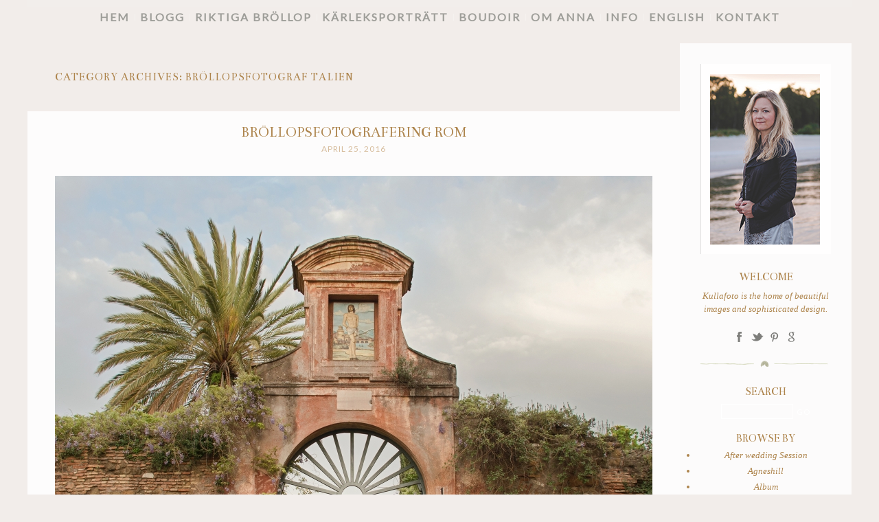

--- FILE ---
content_type: text/html; charset=UTF-8
request_url: https://annalauridsen.com/category/destination-wedding/brollopsfotograf-talien/
body_size: 17308
content:
<!DOCTYPE html>
<html lang="en-US" prefix="og: http://ogp.me/ns#"><!-- p5 build #406 -->
<head>
	<title>Bröllopsfotograf talien Archives - Bröllopsfotograf Skåne, Wedding photographer Sweden &raquo; Bröllopsfotograf Skåne, Wedding photographer Sweden</title>
	<meta charset="UTF-8" />
	<meta http-equiv="imagetoolbar" content="no" />
	<meta http-equiv="X-UA-Compatible" content="IE=edge" />
	<meta name="description" content="Category Archives: Bröllopsfotograf talien Archives - Bröllopsfotograf Skåne, Wedding photographer Sweden - bröllopsfotograf skåne | fotograf skåne | fotograf anna lauridsen skåne | malmö | helsingborg | mölle | höganäs | ängelholm | båstad | porträttfotograf skåne | kullabygden | barnfotograf skåne | bryllupsfotograf sverige | bryllupsfotograf skåne | bryllupsfotograf sjælland" />
	<meta name="keywords" content="fotograf anna lauridsen, kullafoto, bröllopsfotograf, fotograf, barnfotograf, bröllopsfoto, barnfoto, nyföddfoto, babyfoto, gravidfoto" />
	<meta name="pinterest" content="nohover" />
	<link rel="stylesheet" href="//netdna.bootstrapcdn.com/font-awesome/4.3.0/css/font-awesome.css" id="fa-styles"/>

	<!-- wp_head() elements -->
	
	<!-- This site is optimized with the Yoast SEO plugin v7.6.1 - https://yoast.com/wordpress/plugins/seo/ -->
	<link rel="canonical" href="https://annalauridsen.com/category/destination-wedding/brollopsfotograf-talien/" />
	<link rel="publisher" href="https://plus.google.com/+FotografAnnaLauridsenKullafoto/about"/>
	<meta property="og:locale" content="en_US" />
	<meta property="og:type" content="object" />
	<meta property="og:title" content="Bröllopsfotograf talien Archives - Bröllopsfotograf Skåne, Wedding photographer Sweden" />
	<meta property="og:url" content="https://annalauridsen.com/category/destination-wedding/brollopsfotograf-talien/" />
	<meta property="og:site_name" content="Bröllopsfotograf Skåne, Wedding photographer Sweden" />
	<script type='application/ld+json'>{"@context":"https:\/\/schema.org","@type":"Organization","url":"https:\/\/annalauridsen.com\/","sameAs":["https:\/\/www.facebook.com\/FotografAnnaLauridsenKullafoto","https:\/\/instagram.com\/photographer_annalauridsen\/","https:\/\/se.linkedin.com\/pub\/dir\/Anna\/Lauridsen","https:\/\/plus.google.com\/+FotografAnnaLauridsenKullafoto\/about","https:\/\/se.pinterest.com\/annalauridsen\/","https:\/\/twitter.com\/Kullafoto"],"@id":"https:\/\/annalauridsen.com\/#organization","name":"Photographer Anna Lauridsen","logo":"https:\/\/annalauridsen.com\/wp-content\/uploads\/2017\/07\/brollop-fotograf-orenas_slott-landskrona-glumslov_helsingborg-malmo_30.jpg"}</script>
	<!-- / Yoast SEO plugin. -->
	
	<link rel='dns-prefetch' href='//s.w.org' />
	<link rel="alternate" type="application/rss+xml" title="Bröllopsfotograf Skåne, Wedding photographer Sweden &raquo; Bröllopsfotograf talien Category Feed" href="https://annalauridsen.com/category/destination-wedding/brollopsfotograf-talien/feed/" />
		<script type="text/javascript">
			window._wpemojiSettings = {"baseUrl":"https:\/\/s.w.org\/images\/core\/emoji\/11\/72x72\/","ext":".png","svgUrl":"https:\/\/s.w.org\/images\/core\/emoji\/11\/svg\/","svgExt":".svg","source":{"concatemoji":"https:\/\/annalauridsen.com\/wp-includes\/js\/wp-emoji-release.min.js?ver=4.9.10"}};
			!function(a,b,c){function d(a,b){var c=String.fromCharCode;l.clearRect(0,0,k.width,k.height),l.fillText(c.apply(this,a),0,0);var d=k.toDataURL();l.clearRect(0,0,k.width,k.height),l.fillText(c.apply(this,b),0,0);var e=k.toDataURL();return d===e}function e(a){var b;if(!l||!l.fillText)return!1;switch(l.textBaseline="top",l.font="600 32px Arial",a){case"flag":return!(b=d([55356,56826,55356,56819],[55356,56826,8203,55356,56819]))&&(b=d([55356,57332,56128,56423,56128,56418,56128,56421,56128,56430,56128,56423,56128,56447],[55356,57332,8203,56128,56423,8203,56128,56418,8203,56128,56421,8203,56128,56430,8203,56128,56423,8203,56128,56447]),!b);case"emoji":return b=d([55358,56760,9792,65039],[55358,56760,8203,9792,65039]),!b}return!1}function f(a){var c=b.createElement("script");c.src=a,c.defer=c.type="text/javascript",b.getElementsByTagName("head")[0].appendChild(c)}var g,h,i,j,k=b.createElement("canvas"),l=k.getContext&&k.getContext("2d");for(j=Array("flag","emoji"),c.supports={everything:!0,everythingExceptFlag:!0},i=0;i<j.length;i++)c.supports[j[i]]=e(j[i]),c.supports.everything=c.supports.everything&&c.supports[j[i]],"flag"!==j[i]&&(c.supports.everythingExceptFlag=c.supports.everythingExceptFlag&&c.supports[j[i]]);c.supports.everythingExceptFlag=c.supports.everythingExceptFlag&&!c.supports.flag,c.DOMReady=!1,c.readyCallback=function(){c.DOMReady=!0},c.supports.everything||(h=function(){c.readyCallback()},b.addEventListener?(b.addEventListener("DOMContentLoaded",h,!1),a.addEventListener("load",h,!1)):(a.attachEvent("onload",h),b.attachEvent("onreadystatechange",function(){"complete"===b.readyState&&c.readyCallback()})),g=c.source||{},g.concatemoji?f(g.concatemoji):g.wpemoji&&g.twemoji&&(f(g.twemoji),f(g.wpemoji)))}(window,document,window._wpemojiSettings);
		</script>
		<style type="text/css">
	img.wp-smiley,
	img.emoji {
	display: inline !important;
	border: none !important;
	box-shadow: none !important;
	height: 1em !important;
	width: 1em !important;
	margin: 0 .07em !important;
	vertical-align: -0.1em !important;
	background: none !important;
	padding: 0 !important;
	}
	</style>
	<link rel='stylesheet' id='twttr_stylesheet-css'  href='https://annalauridsen.com/wp-content/plugins/twitter-plugin/css/style.css?ver=4.9.10' type='text/css' media='all' />
	<script>if (document.location.protocol != "https:") {document.location = document.URL.replace(/^http:/i, "https:");}</script><script src='https://annalauridsen.com/wp-includes/js/jquery/jquery.js?ver=1.12.4'></script>
	<script src='https://annalauridsen.com/wp-includes/js/jquery/jquery-migrate.min.js?ver=1.4.1'></script>
	<script src='https://annalauridsen.com/wp-includes/js/underscore.min.js?ver=1.8.3'></script>
	<link rel='https://api.w.org/' href='https://annalauridsen.com/wp-json/' />
	<link rel="EditURI" type="application/rsd+xml" title="RSD" href="https://annalauridsen.com/xmlrpc.php?rsd" />
	<link rel="wlwmanifest" type="application/wlwmanifest+xml" href="https://annalauridsen.com/wp-includes/wlwmanifest.xml" /> 
	<meta name="generator" content="WordPress 4.9.10" />
	
	<!-- END wp_head() elements -->

	<!--[if lt IE 9]>
		<script src="https://annalauridsen.com/wp-content/themes/prophoto5/js/html5shiv.js?ver=406"></script>
	<![endif]-->
	<script src="https://annalauridsen.com/wp-content/uploads/pp/static/1739208651_script.js"></script>
	<link rel="stylesheet" href="https://annalauridsen.com/wp-content/uploads/pp/static/1739208651_style.css" type="text/css"/>
	<link rel="stylesheet" href="https://annalauridsen.com/wp-content/uploads/pp/static/1739208651_retina.css" type="text/css" media="only screen and (-webkit-min-device-pixel-ratio: 1.5)"/>
	<link rel="stylesheet" href="https://fonts.googleapis.com/css?family=Bentham|Lato" type="text/css"/>
	<link rel="alternate" href="https://annalauridsen.com/feed/" type="application/rss+xml" title="Bröllopsfotograf Skåne, Wedding photographer Sweden Posts RSS feed"/>
	<link rel="pingback" href="https://annalauridsen.com/xmlrpc.php"/>
	<link rel="apple-touch-icon" href="https://annalauridsen.com/wp-content/uploads/pp/images/apple_touch_icon_1489617851.jpg"/>
	<link rel="shortcut icon" href="https://annalauridsen.com/wp-content/uploads/pp/images/favicon_1405346998.ico"/> 
</head>
<body id="body" class="archive category category-brollopsfotograf-talien category-889 not-mobile has-sidebar excerpted-posts">
	<div id="inner-body">

	
	<div id="outer-wrap-centered">

		<div id="middle-wrap">

			<div id="inner-wrap">

				<header class="sc"><h1 id="alt-h1">
	<a href="https://annalauridsen.com" title="Bröllopsfotograf Skåne, Wedding photographer Sweden" rel="home">
		Bröllopsfotograf Skåne, Wedding photographer Sweden &raquo; I love storytelling, details, creativity and the Golden hour	</a>
</h1>

<nav id="primary-nav" class="centered sc">

	<ul class="primary-nav-menu suckerfish sc">

		<li id="primary_nav_menu_item_1" class="text-hem mi-type-internal mi-page mi-anchor-text first-menu-item" style="padding-top:7px;padding-bottom:10px;">


	<a href="https://annalauridsen.com/" class="text-hem mi-type-internal mi-page mi-anchor-text first-menu-item">HEM</a>
	
</li><li id="primary_nav_menu_item_7" class="text-blogg mi-type-internal mi-page mi-anchor-text" style="padding-top:7px;padding-bottom:10px;">


	<a href="https://annalauridsen.com/posts/" class="text-blogg mi-type-internal mi-page mi-anchor-text">BLOGG</a>
	
</li><li id="primary_nav_menu_item_4" class="text-riktiga-brllop mi-type-internal mi-page mi-anchor-text" style="padding-top:7px;padding-bottom:10px;">


	<a href="https://annalauridsen.com/real_weddings/" class="text-riktiga-brllop mi-type-internal mi-page mi-anchor-text">RIKTIGA BRÖLLOP</a>
	
</li><li id="primary_nav_menu_item_42" class="text-krleksportrtt mi-type-internal mi-page has-children mi-anchor-text" style="padding-top:7px;padding-bottom:10px;">


	<a href="https://annalauridsen.com/tips-infor-provfotograferingen/" class="text-krleksportrtt mi-type-internal mi-page has-children mi-anchor-text">KÄRLEKSPORTRÄTT</a>
	<ul style="margin-top:10px;"><li id="primary_nav_menu_item_44" class="text-provtografering mi-type-internal mi-page mi-anchor-text">


	<a href="https://annalauridsen.com/tips-infor-provfotograferingen/" class="text-provtografering mi-type-internal mi-page mi-anchor-text">Provtografering</a>
	
</li><li id="primary_nav_menu_item_43" class="text-blogginlgg mi-type-internal mi-page mi-anchor-text">


	<a href="https://annalauridsen.com/engagement-provfotografering/" class="text-blogginlgg mi-type-internal mi-page mi-anchor-text">Blogginlägg</a>
	
</li><li id="primary_nav_menu_item_47" class="text-efter-brllopet-session mi-type-internal mi-page mi-anchor-text">


	<a href="https://annalauridsen.com/efter-brollopet-session-att-fotograferas-efter-brollopet/" class="text-efter-brllopet-session mi-type-internal mi-page mi-anchor-text">Efter bröllopet session</a>
	
</li><li id="primary_nav_menu_item_34" class="text-trash-the-dress mi-type-internal mi-page mi-anchor-text">


	<a href="https://annalauridsen.com/trash-dress-also-known-fearless-bridal-rock-frock/" class="text-trash-the-dress mi-type-internal mi-page mi-anchor-text">Trash the dress</a>
	
</li></ul>
</li><li id="primary_nav_menu_item_25" class="text-boudoir- mi-type-internal mi-page has-children mi-anchor-text" style="padding-top:7px;padding-bottom:10px;">


	<a href="https://annalauridsen.com/boudoir-fotografering/" class="text-boudoir- mi-type-internal mi-page has-children mi-anchor-text">Boudoir </a>
	<ul style="margin-top:10px;"><li id="primary_nav_menu_item_27" class="text-boudoir-articles mi-type-internal mi-page mi-anchor-text">


	<a href="https://annalauridsen.com/boudoir/" class="text-boudoir-articles mi-type-internal mi-page mi-anchor-text">boudoir articles</a>
	
</li></ul>
</li><li id="primary_nav_menu_item_2" class="text-om-anna mi-type-internal mi-page has-children mi-anchor-text" style="padding-top:7px;padding-bottom:10px;">


	<a href="https://annalauridsen.com/om-anna-brollopsfotograf-skane-kopenhamn-mallorca/" class="text-om-anna mi-type-internal mi-page has-children mi-anchor-text">Om Anna</a>
	<ul style="margin-top:10px;"><li id="primary_nav_menu_item_38" class="text-rets-brllopsfoto-215 mi-type-internal mi-page mi-anchor-text">


	<a href="https://annalauridsen.com/arets-brollopsfoto-2015/" class="text-rets-brllopsfoto-215 mi-type-internal mi-page mi-anchor-text">Årets Bröllopsfoto 2015</a>
	
</li></ul>
</li><li id="primary_nav_menu_item_6" class="text-info mi-type-internal mi-page has-children mi-anchor-text" style="padding-top:7px;padding-bottom:10px;">


	<a href="https://annalauridsen.com/info_brollopsfotografering/" class="text-info mi-type-internal mi-page has-children mi-anchor-text">INFO</a>
	<ul style="margin-top:10px;"><li id="primary_nav_menu_item_49" class="text-instagram mi-type-manual mi-anchor-text">


	<a href="https://www.instagram.com/photographer_annalauridsen/" class="text-instagram mi-type-manual mi-anchor-text">INSTAGRAM</a>
	
</li><li id="primary_nav_menu_item_48" class="text-info-brllop- mi-type-internal mi-page mi-anchor-text">


	<a href="https://annalauridsen.com/info_brollopsfotografering/" class="text-info-brllop- mi-type-internal mi-page mi-anchor-text">INFO BRÖLLOP </a>
	
</li><li id="primary_nav_menu_item_10" class="text-priser mi-type-internal mi-page mi-anchor-text">


	<a href="https://annalauridsen.com/brollopsbudget-hur-prioriterar-ni/" class="text-priser mi-type-internal mi-page mi-anchor-text">PRISER</a>
	
</li><li id="primary_nav_menu_item_11" class="text-alla-r-fotografer mi-type-internal mi-page mi-anchor-text">


	<a href="https://annalauridsen.com/varfor-ni-skall-valja-en-professionell-brollopsfotograf/" class="text-alla-r-fotografer mi-type-internal mi-page mi-anchor-text">ALLA ÄR FOTOGRAFER?</a>
	
</li><li id="primary_nav_menu_item_12" class="text-leverantrer-i-branschen mi-type-internal mi-page mi-anchor-text">


	<a href="https://annalauridsen.com/brollopsleverantorer-i-skane/" class="text-leverantrer-i-branschen mi-type-internal mi-page mi-anchor-text">LEVERANTÖRER I BRANSCHEN</a>
	
</li><li id="primary_nav_menu_item_13" class="text-brllop-i-skne mi-type-internal mi-page mi-anchor-text">


	<a href="https://annalauridsen.com/brollop-i-skane-kullabygden-har-kommer-lite-tips/" class="text-brllop-i-skne mi-type-internal mi-page mi-anchor-text">BRÖLLOP I SKÅNE</a>
	
</li><li id="primary_nav_menu_item_23" class="text-inspiration mi-type-internal mi-page mi-anchor-text">


	<a href="https://annalauridsen.com/inspiration-till-ert-brollop/" class="text-inspiration mi-type-internal mi-page mi-anchor-text">Inspiration</a>
	
</li><li id="primary_nav_menu_item_41" class="text-photobooks mi-type-internal mi-page mi-anchor-text">


	<a href="https://annalauridsen.com/fotobok-design-av-fotobok/" class="text-photobooks mi-type-internal mi-page mi-anchor-text">Photobooks</a>
	
</li><li id="primary_nav_menu_item_37" class="text-redigering mi-type-internal mi-page mi-anchor-text">


	<a href="https://annalauridsen.com/efterbehandling-och-redigering-av-bilder/" class="text-redigering mi-type-internal mi-page mi-anchor-text">Redigering</a>
	
</li><li id="primary_nav_menu_item_14" class="text-photobooth mi-type-internal mi-page mi-anchor-text">


	<a href="https://annalauridsen.com/diy-photoboth/" class="text-photobooth mi-type-internal mi-page mi-anchor-text">PHOTOBOOTH</a>
	
</li></ul>
</li><li id="primary_nav_menu_item_30" class="text-english mi-type-internal mi-page has-children mi-anchor-text" style="padding-top:7px;padding-bottom:10px;">


	<a href="https://annalauridsen.com/info-en/" class="text-english mi-type-internal mi-page has-children mi-anchor-text">English</a>
	<ul style="margin-top:10px;"><li id="primary_nav_menu_item_39" class="text-about-anna mi-type-internal mi-page mi-anchor-text">


	<a href="https://annalauridsen.com/about-anna-wedding-photographer-sweden-mallorca-denmark-skane-malmoe-copenhagen/" class="text-about-anna mi-type-internal mi-page mi-anchor-text">About Anna</a>
	
</li><li id="primary_nav_menu_item_40" class="text-wedding-photo-of-the-year mi-type-internal mi-page mi-anchor-text">


	<a href="https://annalauridsen.com/wedding-photo-of-the-year-2015/" class="text-wedding-photo-of-the-year mi-type-internal mi-page mi-anchor-text">Wedding photo of the year!</a>
	
</li><li id="primary_nav_menu_item_33" class="text-info mi-type-internal mi-page mi-anchor-text">


	<a href="https://annalauridsen.com/info-en/" class="text-info mi-type-internal mi-page mi-anchor-text">Info</a>
	
</li><li id="primary_nav_menu_item_35" class="text-pricing mi-type-internal mi-page mi-anchor-text">


	<a href="https://annalauridsen.com/swedish-wedding-photographer-anna-lauridsen-pricing/" class="text-pricing mi-type-internal mi-page mi-anchor-text">Pricing</a>
	
</li><li id="primary_nav_menu_item_32" class="text-whos-a-photographer mi-type-internal mi-page mi-anchor-text">


	<a href="https://annalauridsen.com/why-you-should-choose-a-professional-wedding-photographer/" class="text-whos-a-photographer mi-type-internal mi-page mi-anchor-text">Who's a photographer</a>
	
</li><li id="primary_nav_menu_item_36" class="text-editing mi-type-internal mi-page mi-anchor-text">


	<a href="https://annalauridsen.com/post-processing-and-editing/" class="text-editing mi-type-internal mi-page mi-anchor-text">Editing</a>
	
</li></ul>
</li><li id="primary_nav_menu_item_3" class="show-hidden-contact_form text-kontakt mi-type-special mi-showhidden has-children mi-anchor-text last-menu-item" style="padding-top:7px;padding-bottom:10px;">


	<a href="#ShowHidden" class="show-hidden-contact_form text-kontakt mi-type-special mi-showhidden has-children mi-anchor-text last-menu-item">KONTAKT</a>
	<ul style="margin-top:10px;"><li id="primary_nav_menu_item_15" class="text-brllopsfotograf-i-stockholm mi-type-internal mi-page hidden-on-this-pagetype has-children mi-anchor-text">


	<a href="https://annalauridsen.com/brollopsfotograf-stockholm-anna-lauridsen-kullafoto/" class="text-brllopsfotograf-i-stockholm mi-type-internal mi-page hidden-on-this-pagetype has-children mi-anchor-text">BRÖLLOPSFOTOGRAF I STOCKHOLM</a>
	<ul><li id="primary_nav_menu_item_17" class="text-brllopsfotograf-i-malm mi-type-internal mi-page has-children mi-anchor-text">


	<a href="https://annalauridsen.com/brollopsfotograf-malmo-anna-lauridsen-kullafoto/" class="text-brllopsfotograf-i-malm mi-type-internal mi-page has-children mi-anchor-text">BRÖLLOPSFOTOGRAF I MALMÖ</a>
	<ul><li id="primary_nav_menu_item_21" class="text-brllopsfotograf-helsingborg mi-type-internal mi-page has-children mi-anchor-text">


	<a href="https://annalauridsen.com/brollopsfotograf-helsingborg-anna-lauridsen-kullafoto/" class="text-brllopsfotograf-helsingborg mi-type-internal mi-page has-children mi-anchor-text">Bröllopsfotograf Helsingborg</a>
	<ul><li id="primary_nav_menu_item_22" class="text-brllopsfotograf-sterlen mi-type-internal mi-page has-children mi-anchor-text">


	<a href="https://annalauridsen.com/brollopsfotograf-osterlen-anna-lauridsen-kullafoto/" class="text-brllopsfotograf-sterlen mi-type-internal mi-page has-children mi-anchor-text">Bröllopsfotograf Österlen</a>
	<ul><li id="primary_nav_menu_item_18" class="text-bryllupsfotograf-kbenhavn mi-type-internal mi-page has-children mi-anchor-text">


	<a href="https://annalauridsen.com/brollopsfotograf-kopenhamn-bryllupsfotograf-kobenhavn/" class="text-bryllupsfotograf-kbenhavn mi-type-internal mi-page has-children mi-anchor-text">BRYLLUPSFOTOGRAF KØBENHAVN</a>
	<ul><li id="primary_nav_menu_item_24" class="text-brllopsfotograf-lund mi-type-internal mi-page has-children mi-anchor-text">


	<a href="https://annalauridsen.com/brollopsfotograf-lund-anna-lauridsen-kullafoto/" class="text-brllopsfotograf-lund mi-type-internal mi-page has-children mi-anchor-text">Bröllopsfotograf Lund</a>
	<ul><li id="primary_nav_menu_item_20" class="text-brllopsfotograf-bstad mi-type-internal mi-page has-children mi-anchor-text">


	<a href="https://annalauridsen.com/brollopsfotograf-bastad-anna-lauridsen-kullafoto/" class="text-brllopsfotograf-bstad mi-type-internal mi-page has-children mi-anchor-text">Bröllopsfotograf Båstad</a>
	<ul><li id="primary_nav_menu_item_16" class="text-brllopsfotograf-i-gteborg mi-type-internal mi-page mi-anchor-text">


	<a href="https://annalauridsen.com/brollopsfotograf-goteborg-anna-lauridsen-kullafoto/" class="text-brllopsfotograf-i-gteborg mi-type-internal mi-page mi-anchor-text">BRÖLLOPSFOTOGRAF I GÖTEBORG</a>
	
</li></ul>
</li><li id="primary_nav_menu_item_26" class="text-destination-wedding-photographer mi-type-internal mi-page has-children mi-anchor-text">


	<a href="https://annalauridsen.com/destination-wedding-photographer-sweden/" class="text-destination-wedding-photographer mi-type-internal mi-page has-children mi-anchor-text">Destination wedding photographer</a>
	<ul><li id="primary_nav_menu_item_46" class="text-brllopsfotograf-mallorca- mi-type-internal mi-page has-children mi-anchor-text">


	<a href="https://annalauridsen.com/brollopsfotograf-mallorca-destinations-brollop-spanien/" class="text-brllopsfotograf-mallorca- mi-type-internal mi-page has-children mi-anchor-text">Bröllopsfotograf Mallorca </a>
	<ul><li id="primary_nav_menu_item_45" class="text-brllopsfotograf-i-spanien- mi-type-internal mi-page mi-anchor-text">


	<a href="https://annalauridsen.com/brollopsfotograf-spanien-destinations-brollop-spanien/" class="text-brllopsfotograf-i-spanien- mi-type-internal mi-page mi-anchor-text">Bröllopsfotograf i Spanien </a>
	
</li></ul>
</li></ul>
</li></ul>
</li></ul>
</li></ul>
</li></ul>
</li></ul>
</li></ul>
</li></ul>
</li>
	</ul>

</nav><div id="primary-nav-ajax-receptacle" class="nav-ajax-receptacle sc content-bg"></div></header><div id="contact-form" class="sc" style="display:none">

	<ul id="widget-content"><li id="pp-custom-icon-47" class="widget sc widget_pp-custom-icon"><div class=""><img src="https://annalauridsen.com/wp-content/uploads/pp/images/widget_custom_image_15_1450434510(pp_w403_h537).jpg" class="pp-custom-icon img-downsized img-imagick-downsized" width="403" height="537" alt="" data-src-2x="https://annalauridsen.com/wp-content/uploads/pp/images/widget_custom_image_15_1450434510.jpg" /></div></li>
<li id="pp-text-13" class="widget widget_pp-text"><div class="pp-text-widget-wrap center"><h2>Let&#8217;s bring joy and inspiration to your big day! </h2>
<p>Thanks for spending some time looking through my work! </p>
<p>My passion for weddings strengthens with every every couple I photograph. Many weddings later I’ve learned that feeling a warmth and closeness with my couples is the secret to an incredible experience and its memories.<br />
I love what I do and believe that getting to know one other is an important part of the work. I want to hear about everything that will make your day perfect. How did you meet? When and where will you say YES? Will You run off or will you have hundreds of loved ones joining? Is there a special significance for you about the way or place it’s all happening? The dress, the cake, tell me about it all!</p>
<p><strong>If you don’t hear back from me in 24 hours, make sure your spam folder hasn’t eaten my response as a snack. </strong></p>
<p><strong>Email<br />
hello[@]annalauridsen.com</p>
<p>anna.kullafoto[@]gmail.com</strong></p>
<p>Phone<br />
0046732418018. </p>
</div></li>
<li id="pp-custom-icon-48" class="widget sc widget_pp-custom-icon"><div class="pp-widget-centered"><a id="pp-custom-icon-48" href="https://www.instagram.com/photographer_annalauridsen/" class="icon-link"target="_blank"><span class="pp-button pp-button-13"><span class="layer layer-1 img-layer"><img src="https://annalauridsen.com/wp-content/uploads/pp/images/btn13_l1_img_1464871901.png" class="pp-btn-img" width="50" height="24" alt="" /></span></span></a><a id="pp-custom-icon-48" href="https://www.facebook.com/FotografAnnaLauridsenKullafoto/" class="icon-link"target="_blank"><span class="pp-button pp-button-6"><span class="layer layer-1 img-layer"><img src="https://annalauridsen.com/wp-content/uploads/pp/images/btn6_l1_img_1402256759.png" class="pp-btn-img" width="50" height="24" alt="" /></span></span></a><a id="pp-custom-icon-48" href="http://www.pinterest.com/annalauridsen/" class="icon-link"target="_blank"><span class="pp-button pp-button-8"><span class="layer layer-1 img-layer"><img src="https://annalauridsen.com/wp-content/uploads/pp/images/btn8_l1_img_1402256892.png" class="pp-btn-img" width="50" height="24" alt="" /></span></span></a><a id="pp-custom-icon-48" href="https://plus.google.com/+FotografAnnaLauridsenKullafoto/" class="icon-link"target="_blank"><span class="pp-button pp-button-9"><span class="layer layer-1 img-layer"><img src="https://annalauridsen.com/wp-content/uploads/pp/images/btn9_l1_img_1402257169.png" class="pp-btn-img" width="50" height="24" alt="" /></span></span></a><a id="pp-custom-icon-48" href="https://www.instagram.com/photographer_annalauridsen/" class="icon-link"><span class="pp-button pp-button-13"><span class="layer layer-1 img-layer"><img src="https://annalauridsen.com/wp-content/uploads/pp/images/btn13_l1_img_1464871901.png" class="pp-btn-img" width="50" height="24" alt="" /></span></span></a></div></li>
</ul><div id="contact-form-inner" class="content-bg">
	<form id="contactform" action="https://annalauridsen.com/wp-admin/admin-ajax.php" method="post" class="with-widget-content" data-ajax="false">

		<div data-role="fieldcontain"><h2 id="contact_field_1_headline" class="pp-field-headline">Dear new friend, if you would like to say hello.</h2></div><div class="pp-field pp-required-field" data-role="fieldcontain">

		<label for="contact_field_2">
		Your First and Last Name
				<span class="required"> (required)</span>
		
	</label>
	
	<input type="text" name="contact_field_2" value="" id="contact_field_2_name" class="pp-field-name" size="35" data-valid-if="not-empty" /></div><div class="pp-field pp-required-field" data-role="fieldcontain">

		<label for="contact_field_3">
		Your Partners First and Last Name
				<span class="required"> (required)</span>
		
	</label>
	
	<input type="text" name="contact_field_3" value="" id="contact_field_3_name" class="pp-field-name" size="35" data-valid-if="not-empty" /></div><div class="pp-field pp-required-field" data-role="fieldcontain">

		<label for="contact_field_4">
		Email Address 
				<span class="required"> (required)</span>
		
	</label>
	
	<input type="text" name="contact_field_4" value="" id="contact_field_4_email" class="pp-field-email" size="35" data-valid-if="email" data-invalid-msg="enter valid email" /></div><div class="pp-field pp-required-field" data-role="fieldcontain">

		<label for="contact_field_5">
		How did you find me? 
				<span class="required"> (required)</span>
		
	</label>
	
	<input type="text" name="contact_field_5" value="" id="contact_field_5_text" class="pp-field-text" size="35" data-valid-if="not-empty" /></div><div class="pp-field pp-required-field" data-role="fieldcontain">

		<label for="contact_field_6">
		If you're getting married, this is the date!
				<span class="required"> (required)</span>
		
	</label>
	
	<input type="text" name="contact_field_6" value="" id="contact_field_6_text" class="pp-field-text" size="35" data-valid-if="not-empty" /></div><div class="pp-field pp-required-field" data-role="fieldcontain">

		<label for="contact_field_7">
		The location of the wedding & party and happy time!
				<span class="required"> (required)</span>
		
	</label>
	
	<input type="text" name="contact_field_7" value="" id="contact_field_7_text" class="pp-field-text" size="35" data-valid-if="not-empty" /></div><div class="pp-field pp-required-field" data-role="fieldcontain">

		<label for="contact_field_8">
		What attracts you to my work?
				<span class="required"> (required)</span>
		
	</label>
	
	<input type="text" name="contact_field_8" value="" id="contact_field_8_text" class="pp-field-text" size="35" data-valid-if="not-empty" /></div><div class="pp-field pp-required-field" data-role="fieldcontain">

		<label for="contact_field_9">
		Your photo budget & what you wish included in that amount (e.g. preparations, portraits, ceremony or maybe a Full Day Coverage)
				<span class="required"> (required)</span>
		
	</label>
	
	<input type="text" name="contact_field_9" value="" id="contact_field_9_text" class="pp-field-text" size="35" data-valid-if="not-empty" /></div><div class="pp-field pp-required-field" data-role="fieldcontain">

		<label for="contact_field_10">
		Your choice - Church Ceremony / Outdoor Ceremony / Traditional / Urban / Country / Relaxed / Intimate / Big Party / Boho / Classic / Creative
				<span class="required"> (required)</span>
		
	</label>
	
	<input type="text" name="contact_field_10" value="" id="contact_field_10_text" class="pp-field-text" size="35" data-valid-if="not-empty" /></div><div class="pp-field pp-required-field" data-role="fieldcontain">

		<label for="contact_field_12">
		Please share your story & plans for your wedding
				<span class="required"> (required)</span>
		
	</label>
	
	<textarea name="contact_field_12" id="contact_field_12_textarea" class="pp-field-textarea" rows="10" data-valid-if="not-empty"></textarea></div><div class="pp-field" data-role="fieldcontain">

		<label for="contact_field_14">
		Your telephone number, so I can sms you an confirmation on your mail
		
	</label>
	
	<input type="text" name="contact_field_14" value="" id="contact_field_14_text" class="pp-field-text" size="35" /></div><div class="pp-field pp-required-field" data-role="fieldcontain">
	<label for="anti-spam">What it the color of the sun? <span class="required">(to avoid spam)</span></label>
	<input id="anti-spam" size="35" name="anti-spam" type="text" data-valid-if="not-empty" />
	<input type="hidden" name="spam_question" value="3" />
</div>

		<input type="hidden" name="action" value="pp_nopriv" />
		<input type="hidden" name="contact_form" value="process_submission" />
		<input type='submit' name='submit' value='Yes, please send!' />

		<input type="hidden" id="pp_nonce_contact-form" name="pp_nonce_contact-form" value="43f16062ab" /><input type="hidden" name="_wp_http_referer" value="/category/destination-wedding/brollopsfotograf-talien/" />	</form>
</div>
<div id="contact-form-btm"></div>
</div><!-- #contact-form--><table id="content-wrap">

	<tr>

		<td id="content">

			<div class="page-title-wrap content-bg">

	<h2 class="page-title">
		Category Archives: <span>Bröllopsfotograf talien</span>
	</h2>

	
</div> <!-- .page-title-wrap  --><article id="article-12949" class="sc post-12949 post type-post status-publish format-standard has-post-thumbnail hentry category-brollop category-brollop-utomlands category-brollopsbilder-i-stadsmiljo category-brollopsfoto-italien category-brollopsfotograf category-brollopsfotograf-malmo-brollopsfotograf-skane category-brollopsfotograf-rom category-brollopsfotograf-skane category-brollopsfotograf-talien category-brollopsportratt category-city-brollop category-city-bryllup category-city-wedding category-destination-wedding category-engagemensession category-engagement category-engagementsessionphotos category-forlovningsfotografering category-karleksportratt category-portratt category-proms-weddings category-provbilder category-provfotografering category-provfotografering-engagement category-wedding-photographer-italy tag-brollop-2 tag-brollop-utomlands tag-brollopsbilder-i-stadsmiljo tag-brollopsfoto-italien tag-brollopsfotograf tag-brollopsfotograf-malmo tag-brollopsfotograf-rom tag-brollopsfotograf-skane tag-brollopsfotograf-talien tag-brollopsportratt tag-city-brollop tag-city-bryllup tag-city-wedding tag-dahlgrens-est-1918 tag-destination-wedding tag-engagemensession tag-engagement tag-engagementsessionphotos tag-forlovningsfotografering tag-karleksportratt tag-portratt-2 tag-proms-weddings tag-provbilder tag-provfotografering tag-wedding-photographer-italy excerpt" itemscope itemtype="http://schema.org/WebPage">

	<div class="article-wrap sc content-bg">

		<div class="article-wrap-inner">

			<div class="article-header sc normal" data-role="header"><div class="article-title-wrap"><h3 class="article-title entry-title" itemprop="headline"><a href="https://annalauridsen.com/brollopsfotografering-rom/" title="Permalink to Bröllopsfotografering Rom" rel="bookmark" itemprop="url">Bröllopsfotografering Rom</a></h3></div><div class="article-meta article-meta-top"><span class="article-date article-meta-item">
				<time class="updated" datetime="2016-04-25" itemprop="datePublished">April 25, 2016 </time>
			</span></div></div>
				<div class="article-content sc pp-img-protect-replace" data-role="content" itemprop="mainContentOfPage">

				<a href="https://annalauridsen.com/brollopsfotografering-rom/" class="img-to-permalink" title="Läs hela inlägget »">
		<span class='pp-img-protect pp-img-protect-excerpt-img pp-img-protect-excerpt-img-fullsize' style='width:870px;'>
			<img class='pp-overlay' style='width:870px;height:870px;' src='https://annalauridsen.com/wp-content/themes/prophoto5/images/blank.gif' alt='' /><img src="https://annalauridsen.com/wp-content/uploads/2016/04/24-12949-post/brollopsfotograf_rom_italien_destination_italy_church_photographer_wedding_annalauridsen(pp_w870_h870).jpg" class="pp-excerpt-img pp-excerpt-img-fullsize pp-no-pin img-downsized img-imagick-downsized ov-done" width="870" height="870" alt="" data-src-2x="https://annalauridsen.com/wp-content/uploads/2016/04/24-12949-post/brollopsfotograf_rom_italien_destination_italy_church_photographer_wedding_annalauridsen(pp_w1740_h1740).jpg" /></span></a><p>Way Up North, Galawesh &amp; Shad &#8211; Rome Italy 2016  I höstas var jag på den första WUN* någonsin, i Stockholm. En konferens som visade sig bli både episk och mind blowing. Både på grund av talarna och alla fantastiska människor som jag träffade! När Nordica Photography meddelade att det skulle bli en fortsättning i Rom, bokade jag [&hellip;]</p>
<p class="read-more-wrap"><a href="https://annalauridsen.com/brollopsfotografering-rom/" title="Bröllopsfotografering Rom">Läs hela inlägget »</a></p>
				</div><!-- .article-content -->

				<div class="article-meta article-meta-bottom"><span class="article-category-list article-meta-item">Posted in <a href="https://annalauridsen.com/category/brollop/" rel="category tag">Bröllop</a>,<a href="https://annalauridsen.com/category/destination-wedding/brollop-utomlands/" rel="category tag">Bröllop utomlands</a>,<a href="https://annalauridsen.com/category/city-brollop/brollopsbilder-i-stadsmiljo/" rel="category tag">Bröllopsbilder i stadsmiljö</a>,<a href="https://annalauridsen.com/category/destination-wedding/brollopsfotograf-talien/brollopsfotograf-rom/brollopsfoto-italien/" rel="category tag">Bröllopsfoto Italien</a>,<a href="https://annalauridsen.com/category/brollopsfotograf/" rel="category tag">Bröllopsfotograf</a>,<a href="https://annalauridsen.com/category/brollopsfotograf-skane/brollopsfotograf-malmo-brollopsfotograf-skane/" rel="category tag">Bröllopsfotograf Malmö</a>,<a href="https://annalauridsen.com/category/destination-wedding/brollopsfotograf-talien/brollopsfotograf-rom/" rel="category tag">Bröllopsfotograf Rom</a>,<a href="https://annalauridsen.com/category/brollopsfotograf-skane/" rel="category tag">Bröllopsfotograf skåne</a>,<a href="https://annalauridsen.com/category/destination-wedding/brollopsfotograf-talien/" rel="category tag">Bröllopsfotograf talien</a>,<a href="https://annalauridsen.com/category/brollopsportratt/" rel="category tag">Bröllopsporträtt</a>,<a href="https://annalauridsen.com/category/city-brollop/" rel="category tag">City bröllop</a>,<a href="https://annalauridsen.com/category/city-brollop/city-bryllup/" rel="category tag">City bryllup</a>,<a href="https://annalauridsen.com/category/city-brollop/city-wedding/" rel="category tag">City wedding</a>,<a href="https://annalauridsen.com/category/destination-wedding/" rel="category tag">Destination wedding</a>,<a href="https://annalauridsen.com/category/engagement/engagemensession/" rel="category tag">engagemensession</a>,<a href="https://annalauridsen.com/category/engagement/" rel="category tag">engagement</a>,<a href="https://annalauridsen.com/category/engagement/engagementsessionphotos/" rel="category tag">engagementsessionphotos</a>,<a href="https://annalauridsen.com/category/engagement/forlovningsfotografering/" rel="category tag">förlovningsfotografering</a>,<a href="https://annalauridsen.com/category/karleksportratt/" rel="category tag">Kärleksporträtt</a>,<a href="https://annalauridsen.com/category/portratt/" rel="category tag">Porträtt</a>,<a href="https://annalauridsen.com/category/proms-weddings/" rel="category tag">Proms &amp; weddings</a>,<a href="https://annalauridsen.com/category/provfotografering/provbilder/" rel="category tag">Provbilder</a>,<a href="https://annalauridsen.com/category/provfotografering/" rel="category tag">Provfotografering</a>,<a href="https://annalauridsen.com/category/engagement/provfotografering-engagement/" rel="category tag">Provfotografering</a>,<a href="https://annalauridsen.com/category/destination-wedding/wedding-photographer-italy/" rel="category tag">Wedding photographer Italy</a></span></div>
		</div><!-- .article-wrap-inner -->

		<div class="article-footer"></div>

	</div><!-- .article-wrap -->

</article><!-- #article-12949-->


		</td>

		<td id="sidebar" class="sidebar">

			<ul>

				<li id="pp-custom-icon-50" class="widget sc widget_pp-custom-icon"><div class="pp-widget-centered"><img src="https://annalauridsen.com/wp-content/uploads/pp/images/widget_custom_image_3_1419791039.png" class="pp-custom-icon" width="190" height="277" alt="" /></div></li>
<li id="pp-text-14" class="widget widget_pp-text"><div class="pp-text-widget-wrap center"><h3 class='widgettitle'>WELCOME</h3>
<p>Kullafoto is the home of beautiful images and sophisticated design. </p>
</div></li>
<li id="pp-custom-icon-51" class="widget sc widget_pp-custom-icon"><div class="pp-widget-centered"><a id="pp-custom-icon-51" href="https://www.facebook.com/FotografAnnaLauridsenKullafoto" class="icon-link"target="_blank"><span class="pp-button pp-button-6"><span class="layer layer-1 img-layer"><img src="https://annalauridsen.com/wp-content/uploads/pp/images/btn6_l1_img_1402256759.png" class="pp-btn-img" width="50" height="24" alt="" /></span></span></a><a id="pp-custom-icon-51" href="https://twitter.com/Kullafoto" class="icon-link"target="_blank"><span class="pp-button pp-button-7"><span class="layer layer-1 img-layer"><img src="https://annalauridsen.com/wp-content/uploads/pp/images/btn7_l1_img_1402256822.png" class="pp-btn-img" width="50" height="24" alt="" /></span></span></a><a id="pp-custom-icon-51" href="http://www.pinterest.com/annalauridsen/" class="icon-link"target="_blank"><span class="pp-button pp-button-8"><span class="layer layer-1 img-layer"><img src="https://annalauridsen.com/wp-content/uploads/pp/images/btn8_l1_img_1402256892.png" class="pp-btn-img" width="50" height="24" alt="" /></span></span></a><a id="pp-custom-icon-51" href="https://plus.google.com/+FotografAnnaLauridsenKullafoto/" class="icon-link"target="_blank"><span class="pp-button pp-button-9"><span class="layer layer-1 img-layer"><img src="https://annalauridsen.com/wp-content/uploads/pp/images/btn9_l1_img_1402257169.png" class="pp-btn-img" width="50" height="24" alt="" /></span></span></a></div></li>
<li id="pp-custom-icon-52" class="widget sc widget_pp-custom-icon"><div class="pp-widget-centered"><img src="https://annalauridsen.com/wp-content/uploads/pp/images/widget_custom_image_4_1419776702(pp_w200_h14).png" class="pp-custom-icon img-downsized img-imagick-downsized img-downsized img-imagick-downsized" width="200" height="14" alt="" data-src-2x="https://annalauridsen.com/wp-content/uploads/pp/images/widget_custom_image_4_1419776702(pp_w400_h28).png" /></div></li>
<li id="search-6" class="widget widget_search"><h3 class='widgettitle'>SEARCH</h3>
<form action="https://annalauridsen.com" method="get" accept-charset="utf-8"><input type="text" name="s" value="" class="pp-search-input" size="12" /><input type="submit" value="go" class="pp-search-submit" /></form></li>
<li id="categories-7" class="widget widget_categories"><h3 class='widgettitle'>BROWSE BY</h3>
		<ul>
	<li class="cat-item cat-item-916"><a href="https://annalauridsen.com/category/efter-brollopet-session/after-wedding-session/" >After wedding Session</a>
</li>
	<li class="cat-item cat-item-886"><a href="https://annalauridsen.com/category/brollop/agneshill/" >Agneshill</a>
</li>
	<li class="cat-item cat-item-590"><a href="https://annalauridsen.com/category/fotobok/album/" >Album</a>
</li>
	<li class="cat-item cat-item-539"><a href="https://annalauridsen.com/category/hogtider/alla-hjartans-dag/" >Alla hjärtans dag</a>
</li>
	<li class="cat-item cat-item-512"><a href="https://annalauridsen.com/category/brollopsfotograf-skane/angavallen/" >Ängavallen</a>
</li>
	<li class="cat-item cat-item-383"><a href="https://annalauridsen.com/category/detaljer/brudbukett/angelholm/" >Ängelholm</a>
</li>
	<li class="cat-item cat-item-380"><a href="https://annalauridsen.com/category/brollopsfotograf-skane/brollopsfotograf-angelholm-brollopsfotograf-skane/angelholms-kyrka/" >Ängelholms kyrka</a>
</li>
	<li class="cat-item cat-item-420"><a href="https://annalauridsen.com/category/miljoer-brollop/appelodling/" >Äppelodling</a>
</li>
	<li class="cat-item cat-item-944"><a href="https://annalauridsen.com/category/arets-basta-bilder/" >Årets bästa bilder</a>
</li>
	<li class="cat-item cat-item-527"><a href="https://annalauridsen.com/category/arets-brollopsfoto-2015/" >Årets bröllopsfoto 2015</a>
</li>
	<li class="cat-item cat-item-529"><a href="https://annalauridsen.com/category/arets-brollopsfotograf/" >Årets bröllopsfotograf</a>
</li>
	<li class="cat-item cat-item-123"><a href="https://annalauridsen.com/category/kullabygden/arild/" >Arild</a>
</li>
	<li class="cat-item cat-item-904"><a href="https://annalauridsen.com/category/kullabygden/arilds-kapell/" >Arilds kapell</a>
</li>
	<li class="cat-item cat-item-325"><a href="https://annalauridsen.com/category/brollop-kullabygden/brollop-arild/arilds-vingard/" >Arilds vingård</a>
</li>
	<li class="cat-item cat-item-206"><a href="https://annalauridsen.com/category/brollop/brollop-varmland-brollop/arvika/" >Arvika</a>
</li>
	<li class="cat-item cat-item-278"><a href="https://annalauridsen.com/category/skane-brollop/asmundtorp/" >Asmundtorp</a>
</li>
	<li class="cat-item cat-item-212"><a href="https://annalauridsen.com/category/portratt/babyportratt/baby/" >Baby</a>
</li>
	<li class="cat-item cat-item-44"><a href="https://annalauridsen.com/category/portratt/babyportratt/" >Babyporträtt</a>
</li>
	<li class="cat-item cat-item-294"><a href="https://annalauridsen.com/category/kyrkor/barkakra-kyrka/" >Barkåkra kyrka</a>
</li>
	<li class="cat-item cat-item-213"><a href="https://annalauridsen.com/category/barnportratt/barn/" >Barn</a>
</li>
	<li class="cat-item cat-item-79"><a href="https://annalauridsen.com/category/fotograf-i-skane/barnfotograf/" >Barnfotograf</a>
</li>
	<li class="cat-item cat-item-80"><a href="https://annalauridsen.com/category/barnportratt/barnfotograferingar/" >Barnfotograferingar</a>
</li>
	<li class="cat-item cat-item-59"><a href="https://annalauridsen.com/category/barnportratt/" >Barnporträtt</a>
</li>
	<li class="cat-item cat-item-619"><a href="https://annalauridsen.com/category/tavling/basta-brollopsbild/" >Bästa bröllopsbild</a>
</li>
	<li class="cat-item cat-item-606"><a href="https://annalauridsen.com/category/publicerad/basta-brollopsbilden/" >Bästa Bröllopsbilden</a>
</li>
	<li class="cat-item cat-item-564"><a href="https://annalauridsen.com/category/stockholm/brollopsportratt-soder/bastugatan/" >Bastugatan</a>
</li>
	<li class="cat-item cat-item-210"><a href="https://annalauridsen.com/category/portratt/babyportratt/bebis/" >Bebis</a>
</li>
	<li class="cat-item cat-item-478"><a href="https://annalauridsen.com/category/har-makeup/behnkes-salonger/" >Behnkes Salonger</a>
</li>
	<li class="cat-item cat-item-216"><a href="https://annalauridsen.com/category/karleksportratt/beloved/" >Beloved</a>
</li>
	<li class="cat-item cat-item-311"><a href="https://annalauridsen.com/category/it/bildleverans/" >bildleverans</a>
</li>
	<li class="cat-item cat-item-162"><a href="https://annalauridsen.com/category/bjarehalvon/" >Bjärehalvön</a>
</li>
	<li class="cat-item cat-item-966"><a href="https://annalauridsen.com/category/bjertorp-slott/" >Bjertorp slott</a>
</li>
	<li class="cat-item cat-item-102"><a href="https://annalauridsen.com/category/blombilder/" >Blombilder</a>
</li>
	<li class="cat-item cat-item-395"><a href="https://annalauridsen.com/category/blommor/" >Blommor</a>
</li>
	<li class="cat-item cat-item-382"><a href="https://annalauridsen.com/category/detaljer/brudbukett/blommor-blad/" >Blommor &amp; Blad</a>
</li>
	<li class="cat-item cat-item-511"><a href="https://annalauridsen.com/category/blommor/blomsterkompaniet-i-vellinge/" >Blomsterkompaniet i Vellinge</a>
</li>
	<li class="cat-item cat-item-133"><a href="https://annalauridsen.com/category/bokning/" >Bokning</a>
</li>
	<li class="cat-item cat-item-220"><a href="https://annalauridsen.com/category/bokning/bokningsbara-lordagar/" >Bokningsbara lördagar</a>
</li>
	<li class="cat-item cat-item-258"><a href="https://annalauridsen.com/category/bokning/bokningsbara-lordagar-2014/" >Bokningsbara lördagar 2014</a>
</li>
	<li class="cat-item cat-item-347"><a href="https://annalauridsen.com/category/bollywood-brollop/" >Bollywood bröllop</a>
</li>
	<li class="cat-item cat-item-54"><a href="https://annalauridsen.com/category/bomans-i-trosa/" >Bomans i Trosa</a>
</li>
	<li class="cat-item cat-item-374"><a href="https://annalauridsen.com/category/borgelig-vigsel/" >Borgelig vigsel</a>
</li>
	<li class="cat-item cat-item-398"><a href="https://annalauridsen.com/category/borgerlig-vigsel/" >Borgerlig vigsel</a>
</li>
	<li class="cat-item cat-item-935"><a href="https://annalauridsen.com/category/brollopsfotograf-norge/botanisk-hage/" >Botanisk hage</a>
</li>
	<li class="cat-item cat-item-328"><a href="https://annalauridsen.com/category/brollopsfotograf/brollopsfotograf-lund/botaniska-tradgarden-lund/" >Botaniska trädgården lund</a>
</li>
	<li class="cat-item cat-item-145"><a href="https://annalauridsen.com/category/boudoir/" >Boudoir</a>
</li>
	<li class="cat-item cat-item-426"><a href="https://annalauridsen.com/category/boudoir/boudoir-photos-boudoir/" >Boudoir photos</a>
</li>
	<li class="cat-item cat-item-99"><a href="https://annalauridsen.com/category/boudoir/boudoirfotografering/" >Boudoirfotografering</a>
</li>
	<li class="cat-item cat-item-152"><a href="https://annalauridsen.com/category/boudoir/boudoirfotografering-skane/" >Boudoirfotografering Skåne</a>
</li>
	<li class="cat-item cat-item-1"><a href="https://annalauridsen.com/category/brollop/" >Bröllop</a>
</li>
	<li class="cat-item cat-item-342"><a href="https://annalauridsen.com/category/brollop-121212/" >bröllop 121212</a>
</li>
	<li class="cat-item cat-item-169"><a href="https://annalauridsen.com/category/brollop-kullabygden/brollop-arild/" >Bröllop Arild</a>
</li>
	<li class="cat-item cat-item-401"><a href="https://annalauridsen.com/category/brollopsfotograf-skane/brollopsfotograf-bastad/brollop-bastad/" >Bröllop Båstad</a>
</li>
	<li class="cat-item cat-item-234"><a href="https://annalauridsen.com/category/brollop/brollop-falsterbo/" >Bröllop Falsterbo</a>
</li>
	<li class="cat-item cat-item-344"><a href="https://annalauridsen.com/category/brollop/brollop-falsterbo/falsterbo-strandbad/brollop-falsterbo-strandbad/" >bröllop falsterbo strandbad</a>
</li>
	<li class="cat-item cat-item-346"><a href="https://annalauridsen.com/category/brollop/brollop-falsterbo/skanorfalsterbo-brollop/brollop-gasslingen/" >bröllop gässlingen</a>
</li>
	<li class="cat-item cat-item-578"><a href="https://annalauridsen.com/category/brollop-goteborg/" >Bröllop Göteborg</a>
</li>
	<li class="cat-item cat-item-208"><a href="https://annalauridsen.com/category/brollopsfotograf-skane/brollopsfotograf-malmo-brollopsfotograf-skane/brollop-hollviken/" >Bröllop Höllviken</a>
</li>
	<li class="cat-item cat-item-359"><a href="https://annalauridsen.com/category/brollop-kopenhamn/brollop-hotell-nimb-kopenhamn/" >Bröllop Hotell Nimb Köpenhamn</a>
</li>
	<li class="cat-item cat-item-55"><a href="https://annalauridsen.com/category/brollop-i-trosa/" >Bröllop i Trosa</a>
</li>
	<li class="cat-item cat-item-358"><a href="https://annalauridsen.com/category/brollop-kopenhamn/" >Bröllop Köpenhamn</a>
</li>
	<li class="cat-item cat-item-114"><a href="https://annalauridsen.com/category/brollop-kullabygden/brollop-krapperup/" >Bröllop Krapperup</a>
</li>
	<li class="cat-item cat-item-167"><a href="https://annalauridsen.com/category/brollop-kullabygden/" >Bröllop Kullabygden</a>
</li>
	<li class="cat-item cat-item-403"><a href="https://annalauridsen.com/category/brollop-lund/" >Bröllop Lund</a>
</li>
	<li class="cat-item cat-item-168"><a href="https://annalauridsen.com/category/brollop-kullabygden/brollop-molle/" >Bröllop Mölle</a>
</li>
	<li class="cat-item cat-item-225"><a href="https://annalauridsen.com/category/bjarehalvon/brollop-norrvikens-tradgardar/" >Bröllop Norrvikens trädgårdar</a>
</li>
	<li class="cat-item cat-item-433"><a href="https://annalauridsen.com/category/destination-wedding/destination-wedding-mallorca/brollop-pa-mallorca/" >Bröllop på Mallorca</a>
</li>
	<li class="cat-item cat-item-21"><a href="https://annalauridsen.com/category/brollop-skane/" >Bröllop skåne</a>
</li>
	<li class="cat-item cat-item-252"><a href="https://annalauridsen.com/category/brollopsfotograf-skane/brollopsfotograf-malmo-brollopsfotograf-skane/brollop-stora-hammars-gamla-kyrka/" >Bröllop Stora Hammars gamla kyrka</a>
</li>
	<li class="cat-item cat-item-432"><a href="https://annalauridsen.com/category/destination-wedding/brollop-utomlands/" >Bröllop utomlands</a>
</li>
	<li class="cat-item cat-item-545"><a href="https://annalauridsen.com/category/brollop-van-der-nootska-palatset/" >Bröllop Van der Nootska palatset</a>
</li>
	<li class="cat-item cat-item-181"><a href="https://annalauridsen.com/category/brollop-varmland/" >Bröllop Värmland</a>
</li>
	<li class="cat-item cat-item-204"><a href="https://annalauridsen.com/category/brollop/brollop-varmland-brollop/" >Bröllop Värmland</a>
</li>
	<li class="cat-item cat-item-301"><a href="https://annalauridsen.com/category/brollop-kullabygden/brollop-viken/" >Bröllop Viken</a>
</li>
	<li class="cat-item cat-item-22"><a href="https://annalauridsen.com/category/brollopsbilder/" >Bröllopsbilder</a>
</li>
	<li class="cat-item cat-item-571"><a href="https://annalauridsen.com/category/city-brollop/brollopsbilder-i-stadsmiljo/" >Bröllopsbilder i stadsmiljö</a>
</li>
	<li class="cat-item cat-item-329"><a href="https://annalauridsen.com/category/brollopsfotograf/brollopsfotograf-lund/brollopsbilder-stadsmiljo/" >Bröllopsbilder stadsmiljö</a>
</li>
	<li class="cat-item cat-item-955"><a href="https://annalauridsen.com/category/brollopsmassa-malmo/brollopsfeber/" >Bröllopsfeber</a>
</li>
	<li class="cat-item cat-item-892"><a href="https://annalauridsen.com/category/destination-wedding/brollopsfotograf-talien/brollopsfotograf-rom/brollopsfoto-italien/" >Bröllopsfoto Italien</a>
</li>
	<li class="cat-item cat-item-286"><a href="https://annalauridsen.com/category/brollop/brollopsfoto-skane/" >Bröllopsfoto Skåne</a>
</li>
	<li class="cat-item cat-item-334"><a href="https://annalauridsen.com/category/brollopsfotograf/brollopsfoto-svanshall/" >Bröllopsfoto Svanshall</a>
</li>
	<li class="cat-item cat-item-222"><a href="https://annalauridsen.com/category/brollopsfotograf/" >Bröllopsfotograf</a>
</li>
	<li class="cat-item cat-item-109"><a href="https://annalauridsen.com/category/brollopsfotograf-skane/brollopsfotograf-angelholm-brollopsfotograf-skane/" >Bröllopsfotograf Ängelholm</a>
</li>
	<li class="cat-item cat-item-223"><a href="https://annalauridsen.com/category/brollopsfotograf-skane/brollopsfotograf-bastad/" >Bröllopsfotograf Båstad</a>
</li>
	<li class="cat-item cat-item-255"><a href="https://annalauridsen.com/category/bjarehalvon/brollopsfotograf-bastad-bjarehalvon/" >bröllopsfotograf båstad</a>
</li>
	<li class="cat-item cat-item-585"><a href="https://annalauridsen.com/category/brollop-kopenhamn/brollopsfotograf-danmark/" >Bröllopsfotograf Danmark</a>
</li>
	<li class="cat-item cat-item-947"><a href="https://annalauridsen.com/category/brollopsfotograf-danmark-2/" >Bröllopsfotograf Danmark</a>
</li>
	<li class="cat-item cat-item-568"><a href="https://annalauridsen.com/category/brollop/brollopsfotograf-goteborg/" >Bröllopsfotograf Göteborg</a>
</li>
	<li class="cat-item cat-item-110"><a href="https://annalauridsen.com/category/brollopsfotograf-skane/brollopsfotograf-helsingborg-brollopsfotograf-skane/" >Bröllopsfotograf Helsingborg</a>
</li>
	<li class="cat-item cat-item-24"><a href="https://annalauridsen.com/category/brollopsfotograf/brollopsfotograf-hoganas/" >Bröllopsfotograf Höganäs</a>
</li>
	<li class="cat-item cat-item-906"><a href="https://annalauridsen.com/category/kullabygden/brollopsfotograf-hoganas-kullabygden/" >Bröllopsfotograf Höganäs</a>
</li>
	<li class="cat-item cat-item-115"><a href="https://annalauridsen.com/category/brollopsfotograf/brollopsfotograf-hoganas-fotograf-i-skane/" >Bröllopsfotograf i Skåne</a>
</li>
	<li class="cat-item cat-item-111"><a href="https://annalauridsen.com/category/brollopsfotograf/brollopsfotograf-krapperup/" >Bröllopsfotograf Krapperup</a>
</li>
	<li class="cat-item cat-item-26"><a href="https://annalauridsen.com/category/brollopsfotograf/brollopsfotograf-landskrona/" >Bröllopsfotograf Landskrona</a>
</li>
	<li class="cat-item cat-item-1013"><a href="https://annalauridsen.com/category/brollopsfotograf-malmo/brollopsfotograf-landskrona-brollopsfotograf-malmo/" >Bröllopsfotograf Landskrona</a>
</li>
	<li class="cat-item cat-item-327"><a href="https://annalauridsen.com/category/brollopsfotograf/brollopsfotograf-lund/" >Bröllopsfotograf Lund</a>
</li>
	<li class="cat-item cat-item-112"><a href="https://annalauridsen.com/category/brollopsfotograf-skane/brollopsfotograf-malmo-brollopsfotograf-skane/" >Bröllopsfotograf Malmö</a>
</li>
	<li class="cat-item cat-item-998"><a href="https://annalauridsen.com/category/brollopsfotograf-malmo/" >Bröllopsfotograf Malmö</a>
</li>
	<li class="cat-item cat-item-221"><a href="https://annalauridsen.com/category/brollopsfotograf-skane/brollopsfotograf-molle-brollopsfotograf-hoganas-fotograf-i-skane/" >Bröllopsfotograf Mölle</a>
</li>
	<li class="cat-item cat-item-507"><a href="https://annalauridsen.com/category/brollopsfotograf-molle-brollopsfotograf-hoganas-fotograf-i-skane-2/" >Bröllopsfotograf Mölle</a>
</li>
	<li class="cat-item cat-item-919"><a href="https://annalauridsen.com/category/brollopsfotograf-norge/" >Bröllopsfotograf Norge</a>
</li>
	<li class="cat-item cat-item-261"><a href="https://annalauridsen.com/category/brollopsfotograf-skane/brollopsfotograf-osterlen/" >Bröllopsfotograf Österlen</a>
</li>
	<li class="cat-item cat-item-891"><a href="https://annalauridsen.com/category/destination-wedding/brollopsfotograf-talien/brollopsfotograf-rom/" >Bröllopsfotograf Rom</a>
</li>
	<li class="cat-item cat-item-28"><a href="https://annalauridsen.com/category/brollopsfotograf-skane/" >Bröllopsfotograf skåne</a>
</li>
	<li class="cat-item cat-item-902"><a href="https://annalauridsen.com/category/destination-wedding/brollopsfotograf-spanien/" >Bröllopsfotograf spanien</a>
</li>
	<li class="cat-item cat-item-549"><a href="https://annalauridsen.com/category/stockholm/brollopsfotograf-stockholm/" >Bröllopsfotograf Stockholm</a>
</li>
	<li class="cat-item cat-item-819"><a href="https://annalauridsen.com/category/brollopsfotograf/brollopsfotograf-stockholm-brollopsfotograf/" >Bröllopsfotograf Stockholm</a>
</li>
	<li class="cat-item cat-item-946"><a href="https://annalauridsen.com/category/brollopsfotograf-stockholm-2/" >Bröllopsfotograf Stockholm</a>
</li>
	<li class="cat-item cat-item-889 current-cat"><a href="https://annalauridsen.com/category/destination-wedding/brollopsfotograf-talien/" >Bröllopsfotograf talien</a>
</li>
	<li class="cat-item cat-item-207"><a href="https://annalauridsen.com/category/brollop/brollop-varmland-brollop/brollopsfotograf-varmland/" >Bröllopsfotograf Värmland</a>
</li>
	<li class="cat-item cat-item-306"><a href="https://annalauridsen.com/category/brollopsfotograf/brollopsfotograf-varmland-brollopsfotograf/" >Bröllopsfotograf Värmland</a>
</li>
	<li class="cat-item cat-item-303"><a href="https://annalauridsen.com/category/brollopsfotografer-com/" >brollopsfotografer.com</a>
</li>
	<li class="cat-item cat-item-135"><a href="https://annalauridsen.com/category/brollopsfotografering-2012/" >bröllopsfotografering 2012</a>
</li>
	<li class="cat-item cat-item-233"><a href="https://annalauridsen.com/category/brollop-kullabygden/brollopsfotografering-krapperup/" >Bröllopsfotografering Krapperup</a>
</li>
	<li class="cat-item cat-item-945"><a href="https://annalauridsen.com/category/brollopsfoton-2016/" >Bröllopsfoton 2016</a>
</li>
	<li class="cat-item cat-item-867"><a href="https://annalauridsen.com/category/inspiration/brollopsinspiration/" >Bröllopsinspiration</a>
</li>
	<li class="cat-item cat-item-605"><a href="https://annalauridsen.com/category/publicerad/brollopsmagasinet/" >Bröllopsmagasinet</a>
</li>
	<li class="cat-item cat-item-873"><a href="https://annalauridsen.com/category/brollopsmagasinet-2/" >Bröllopsmagasinet</a>
</li>
	<li class="cat-item cat-item-83"><a href="https://annalauridsen.com/category/brollopsmassa/" >Bröllopsmässa</a>
</li>
	<li class="cat-item cat-item-84"><a href="https://annalauridsen.com/category/brollopsmassa-malmo/" >Bröllopsmässa Malmö</a>
</li>
	<li class="cat-item cat-item-85"><a href="https://annalauridsen.com/category/brollopsmassa-skane/" >Bröllopsmässa Skåne</a>
</li>
	<li class="cat-item cat-item-535"><a href="https://annalauridsen.com/category/brollopsmassan-stockholm/" >Bröllopsmässan Stockholm</a>
</li>
	<li class="cat-item cat-item-400"><a href="https://annalauridsen.com/category/brollopsportratt/" >Bröllopsporträtt</a>
</li>
	<li class="cat-item cat-item-816"><a href="https://annalauridsen.com/category/stockholm/brollopsportratt-gamla-stan/" >Bröllopsporträtt Gamla Stan</a>
</li>
	<li class="cat-item cat-item-436"><a href="https://annalauridsen.com/category/brollopsportratt/brollopsportratt-i-naturen/" >Bröllopsporträtt i Naturen</a>
</li>
	<li class="cat-item cat-item-546"><a href="https://annalauridsen.com/category/stockholm/brollopsportratt-soder/" >Bröllopsporträtt Söder</a>
</li>
	<li class="cat-item cat-item-547"><a href="https://annalauridsen.com/category/stockholm/brollopsportratt-sodermalm/" >Bröllopsporträtt Södermalm</a>
</li>
	<li class="cat-item cat-item-548"><a href="https://annalauridsen.com/category/stockholm/brollopsportratt-ute-stockholm/" >Bröllopsporträtt ute Stockholm</a>
</li>
	<li class="cat-item cat-item-950"><a href="https://annalauridsen.com/category/brollopstankar/" >Bröllopstankar</a>
</li>
	<li class="cat-item cat-item-440"><a href="https://annalauridsen.com/category/transport-brollop/brollopstransport/" >Bröllopstransport</a>
</li>
	<li class="cat-item cat-item-969"><a href="https://annalauridsen.com/category/brollopsfotograf-stockholm-2/bromma-kyrka/" >Bromma Kyrka</a>
</li>
	<li class="cat-item cat-item-317"><a href="https://annalauridsen.com/category/detaljer/brudbukett/" >Brudbukett</a>
</li>
	<li class="cat-item cat-item-338"><a href="https://annalauridsen.com/category/detaljer/brudbukett/hortensia-brudbukett/brudbukett-hortensia/" >Brudbukett hortensia</a>
</li>
	<li class="cat-item cat-item-362"><a href="https://annalauridsen.com/category/dansk-bryllup/forberedelser-bryllup/brudens-forberedelser/" >Brudens forberedelser</a>
</li>
	<li class="cat-item cat-item-363"><a href="https://annalauridsen.com/category/dansk-bryllup/forberedelser-bryllup/brudgommens-forberedelser/" >Brudgommens forberedelser</a>
</li>
	<li class="cat-item cat-item-386"><a href="https://annalauridsen.com/category/brudgummens-kladsel/" >Brudgummens klädsel</a>
</li>
	<li class="cat-item cat-item-282"><a href="https://annalauridsen.com/category/brudklanningar/" >Brudklänningar</a>
</li>
	<li class="cat-item cat-item-316"><a href="https://annalauridsen.com/category/detaljer/brudskor/" >Brudskor</a>
</li>
	<li class="cat-item cat-item-357"><a href="https://annalauridsen.com/category/bryllup-kobenhavn-2/bryllup-holmens-kirke/" >Bryllup Holmens kirke</a>
</li>
	<li class="cat-item cat-item-353"><a href="https://annalauridsen.com/category/bryllup-kobenhavn-2/" >Bryllup København</a>
</li>
	<li class="cat-item cat-item-350"><a href="https://annalauridsen.com/category/bryllup-kobenhavn-2/bryllup-kobenhavn/" >bryllup københavn</a>
</li>
	<li class="cat-item cat-item-356"><a href="https://annalauridsen.com/category/bryllup-kobenhavn-2/bryllup-nimb/" >Bryllup Nimb</a>
</li>
	<li class="cat-item cat-item-370"><a href="https://annalauridsen.com/category/bryllup-kobenhavn-2/bryllup-nimb/bryllup-nimb-brasseri-kobenhavn/" >bryllup nimb brasseri københavn</a>
</li>
	<li class="cat-item cat-item-584"><a href="https://annalauridsen.com/category/bryllup-kobenhavn-2/bryllupsfotograf-danmark/" >Bryllupsfotograf Danmark</a>
</li>
	<li class="cat-item cat-item-351"><a href="https://annalauridsen.com/category/bryllup-kobenhavn-2/bryllupsfotograf-i-kobenhavn-og-pa-sjaelland/" >Bryllupsfotograf i København og på sjælland</a>
</li>
	<li class="cat-item cat-item-920"><a href="https://annalauridsen.com/category/brollopsfotograf-norge/bryllupsfotograf-norge/" >Bryllupsfotograf Norge</a>
</li>
	<li class="cat-item cat-item-352"><a href="https://annalauridsen.com/category/bryllup-kobenhavn-2/bryllupsfotografering-i-stor-kobenhavn-og-pa-sjaelland/" >Bryllupsfotografering i Stor København og på Sjælland</a>
</li>
	<li class="cat-item cat-item-95"><a href="https://annalauridsen.com/category/business-portraits/" >business portraits</a>
</li>
	<li class="cat-item cat-item-434"><a href="https://annalauridsen.com/category/slottsbrollop/castillo-de-bendinat/" >Castillo de Bendinat</a>
</li>
	<li class="cat-item cat-item-103"><a href="https://annalauridsen.com/category/cherryblossom/" >Cherryblossom</a>
</li>
	<li class="cat-item cat-item-318"><a href="https://annalauridsen.com/category/detaljer/brudskor/christian-louboutin/" >Christian Louboutin</a>
</li>
	<li class="cat-item cat-item-355"><a href="https://annalauridsen.com/category/detaljer/brudskor/christian-louboutin-glitter/" >Christian Louboutin Glitter</a>
</li>
	<li class="cat-item cat-item-569"><a href="https://annalauridsen.com/category/city-brollop/" >City bröllop</a>
</li>
	<li class="cat-item cat-item-581"><a href="https://annalauridsen.com/category/city-brollop/city-bryllup/" >City bryllup</a>
</li>
	<li class="cat-item cat-item-570"><a href="https://annalauridsen.com/category/city-brollop/city-wedding/" >City wedding</a>
</li>
	<li class="cat-item cat-item-92"><a href="https://annalauridsen.com/category/coffee-table-book/" >Coffee Table Book</a>
</li>
	<li class="cat-item cat-item-326"><a href="https://annalauridsen.com/category/coola-locations/" >Coola locations</a>
</li>
	<li class="cat-item cat-item-932"><a href="https://annalauridsen.com/category/brollopsfotograf-norge/damstredet/" >Damstredet</a>
</li>
	<li class="cat-item cat-item-360"><a href="https://annalauridsen.com/category/dansk-bryllup/" >Dansk bryllup</a>
</li>
	<li class="cat-item cat-item-591"><a href="https://annalauridsen.com/category/fotobok/design-av-fotobok/" >Design av fotobok</a>
</li>
	<li class="cat-item cat-item-428 current-cat-parent current-cat-ancestor"><a href="https://annalauridsen.com/category/destination-wedding/" >Destination wedding</a>
</li>
	<li class="cat-item cat-item-431"><a href="https://annalauridsen.com/category/destination-wedding/destination-wedding-mallorca/" >Destination wedding Mallorca</a>
</li>
	<li class="cat-item cat-item-429"><a href="https://annalauridsen.com/category/destination-wedding/destination-wedding-sweden/" >Destination wedding Sweden</a>
</li>
	<li class="cat-item cat-item-542"><a href="https://annalauridsen.com/category/destination-wedding/destinations-brollop-mallorca/" >Destinations bröllop Mallorca</a>
</li>
	<li class="cat-item cat-item-315"><a href="https://annalauridsen.com/category/detaljer/" >Detaljer</a>
</li>
	<li class="cat-item cat-item-491"><a href="https://annalauridsen.com/category/djur-pa-brollop/" >Djur på bröllop</a>
</li>
	<li class="cat-item cat-item-62"><a href="https://annalauridsen.com/category/djur-portratt/" >Djur porträtt</a>
</li>
	<li class="cat-item cat-item-63"><a href="https://annalauridsen.com/category/djurportratt-portratt/" >Djurporträtt</a>
</li>
	<li class="cat-item cat-item-64"><a href="https://annalauridsen.com/category/djurportratt-djur/" >djurporträtt</a>
</li>
	<li class="cat-item cat-item-1029"><a href="https://annalauridsen.com/category/dokumentar-brollopsfotografi/" >Dokumentär bröllopsfotografi</a>
</li>
	<li class="cat-item cat-item-481"><a href="https://annalauridsen.com/category/brollop/brollopsfoto-skane/dokumentation-heldag/" >Dokumentation heldag</a>
</li>
	<li class="cat-item cat-item-970"><a href="https://annalauridsen.com/category/brollopsfotograf-stockholm-2/edsbacka-wardshus/" >Edsbacka Wärdshus</a>
</li>
	<li class="cat-item cat-item-914"><a href="https://annalauridsen.com/category/efter-brollopet-session/" >Efter Bröllopet Session</a>
</li>
	<li class="cat-item cat-item-456"><a href="https://annalauridsen.com/category/engagement/engaged/" >engaged</a>
</li>
	<li class="cat-item cat-item-454"><a href="https://annalauridsen.com/category/engagement/engagemensession/" >engagemensession</a>
</li>
	<li class="cat-item cat-item-453"><a href="https://annalauridsen.com/category/engagement/" >engagement</a>
</li>
	<li class="cat-item cat-item-455"><a href="https://annalauridsen.com/category/engagement/engagementsessionphotos/" >engagementsessionphotos</a>
</li>
	<li class="cat-item cat-item-247"><a href="https://annalauridsen.com/category/bjarehalvon/era103/" >era10:3</a>
</li>
	<li class="cat-item cat-item-142"><a href="https://annalauridsen.com/category/falknastet-kullaberg/" >falknästet kullaberg</a>
</li>
	<li class="cat-item cat-item-277"><a href="https://annalauridsen.com/category/kyrkor/falsterbo-kyrka/" >Falsterbo kyrka</a>
</li>
	<li class="cat-item cat-item-340"><a href="https://annalauridsen.com/category/brollop/brollop-falsterbo/falsterbo-strandbad/" >Falsterbo Strandbad</a>
</li>
	<li class="cat-item cat-item-245"><a href="https://annalauridsen.com/category/portratt/familj/" >Familj</a>
</li>
	<li class="cat-item cat-item-46"><a href="https://annalauridsen.com/category/familjefotograferingar/" >Familjefotograferingar.</a>
</li>
	<li class="cat-item cat-item-271"><a href="https://annalauridsen.com/category/featured/" >Featured</a>
</li>
	<li class="cat-item cat-item-423"><a href="https://annalauridsen.com/category/fine-art/" >Fine Art</a>
</li>
	<li class="cat-item cat-item-1002"><a href="https://annalauridsen.com/category/brollop-lund/fladie-mat-och-vin/" >Flädie Mat och Vin</a>
</li>
	<li class="cat-item cat-item-846"><a href="https://annalauridsen.com/category/brollop-skane/fladie-mat-och-vingard/" >Flädie Mat och Vingård</a>
</li>
	<li class="cat-item cat-item-414"><a href="https://annalauridsen.com/category/brollopsbilder/forberedelser/" >Förberedelser</a>
</li>
	<li class="cat-item cat-item-300"><a href="https://annalauridsen.com/category/brollopsbilder/forberedelser-brollop/" >Förberedelser bröllop</a>
</li>
	<li class="cat-item cat-item-361"><a href="https://annalauridsen.com/category/dansk-bryllup/forberedelser-bryllup/" >Forberedelser bryllup</a>
</li>
	<li class="cat-item cat-item-339"><a href="https://annalauridsen.com/category/brollopsfotograf-skane/kronovalls-vinslott/forberedelser-kronovalls-vinslott/" >Förberedelser Kronovalls vinslott</a>
</li>
	<li class="cat-item cat-item-299"><a href="https://annalauridsen.com/category/brollopsbilder/forberedelserna/" >Förberedelserna</a>
</li>
	<li class="cat-item cat-item-4"><a href="https://annalauridsen.com/category/foretag/" >Företag</a>
</li>
	<li class="cat-item cat-item-65"><a href="https://annalauridsen.com/category/foretagsfotografering/" >företagsfotografering</a>
</li>
	<li class="cat-item cat-item-66"><a href="https://annalauridsen.com/category/foretagsportratt/" >företagsporträtt</a>
</li>
	<li class="cat-item cat-item-78"><a href="https://annalauridsen.com/category/foretagsuppdrag/" >Företagsuppdrag</a>
</li>
	<li class="cat-item cat-item-871"><a href="https://annalauridsen.com/category/engagement/forlovningsfotografering/" >förlovningsfotografering</a>
</li>
	<li class="cat-item cat-item-589"><a href="https://annalauridsen.com/category/fotobok/fotobocker/" >Fotoböcker</a>
</li>
	<li class="cat-item cat-item-588"><a href="https://annalauridsen.com/category/fotobok/" >Fotobok</a>
</li>
	<li class="cat-item cat-item-93"><a href="https://annalauridsen.com/category/fotobok-brollop/" >Fotobok bröllop</a>
</li>
	<li class="cat-item cat-item-30"><a href="https://annalauridsen.com/category/fotograf-angelholm/" >Fotograf ängelholm</a>
</li>
	<li class="cat-item cat-item-201"><a href="https://annalauridsen.com/category/fotograf-anna-lauridsen/" >Fotograf Anna Lauridsen</a>
</li>
	<li class="cat-item cat-item-32"><a href="https://annalauridsen.com/category/fotograf-helsingborg/" >Fotograf helsingborg</a>
</li>
	<li class="cat-item cat-item-31"><a href="https://annalauridsen.com/category/fotograf-hoganas/" >Fotograf höganäs</a>
</li>
	<li class="cat-item cat-item-33"><a href="https://annalauridsen.com/category/fotograf-i-skane/" >Fotograf i skåne</a>
</li>
	<li class="cat-item cat-item-116"><a href="https://annalauridsen.com/category/fotograf-kullabygden/" >Fotograf kullabygden</a>
</li>
	<li class="cat-item cat-item-34"><a href="https://annalauridsen.com/category/fotograf-landskrona/" >Fotograf Landskrona</a>
</li>
	<li class="cat-item cat-item-35"><a href="https://annalauridsen.com/category/fotograf-malmo/" >Fotograf malmö</a>
</li>
	<li class="cat-item cat-item-921"><a href="https://annalauridsen.com/category/brollopsfotograf-norge/fotograf-oslo/" >Fotograf Oslo</a>
</li>
	<li class="cat-item cat-item-191"><a href="https://annalauridsen.com/category/fotografering-hemma-hos/" >Fotografering Hemma hos</a>
</li>
	<li class="cat-item cat-item-104"><a href="https://annalauridsen.com/category/fotokonst/" >Fotokonst</a>
</li>
	<li class="cat-item cat-item-967"><a href="https://annalauridsen.com/category/bjertorp-slott/fyrunga-kyrka/" >Fyrunga kyrka</a>
</li>
	<li class="cat-item cat-item-160"><a href="https://annalauridsen.com/category/gamla-stan/" >Gamla Sta&#039;n</a>
</li>
	<li class="cat-item cat-item-518"><a href="https://annalauridsen.com/category/bjarehalvon/gastronomistudio-era-103/" >Gastronomistudio era 10:3</a>
</li>
	<li class="cat-item cat-item-272"><a href="https://annalauridsen.com/category/featured/gent-beauty/" >Gent &amp; Beauty!</a>
</li>
	<li class="cat-item cat-item-205"><a href="https://annalauridsen.com/category/brollop/brollop-varmland-brollop/glava/" >Glava</a>
</li>
	<li class="cat-item cat-item-279"><a href="https://annalauridsen.com/category/skane-brollop/glumslovs-backar/" >Glumslövs backar</a>
</li>
	<li class="cat-item cat-item-1017"><a href="https://annalauridsen.com/category/brollop-skane/orenas-slott-brollop-skane/glumslovs-kyrka/glumslovs-backar-glumslovs-kyrka/" >Glumslövs backar</a>
</li>
	<li class="cat-item cat-item-1016"><a href="https://annalauridsen.com/category/brollop-skane/orenas-slott-brollop-skane/glumslovs-kyrka/" >Glumslövs kyrka</a>
</li>
	<li class="cat-item cat-item-390"><a href="https://annalauridsen.com/category/brollop/golden-hour/" >Golden hour</a>
</li>
	<li class="cat-item cat-item-818"><a href="https://annalauridsen.com/category/golden-hour-2/" >Golden hour</a>
</li>
	<li class="cat-item cat-item-389"><a href="https://annalauridsen.com/category/har-makeup/goodness/" >Goodness</a>
</li>
	<li class="cat-item cat-item-402"><a href="https://annalauridsen.com/category/grand-hotel-lund/" >Grand Hotel Lund</a>
</li>
	<li class="cat-item cat-item-404"><a href="https://annalauridsen.com/category/brollop-lund/grand-hotel-lund-brollop-lund/" >Grand Hotel Lund</a>
</li>
	<li class="cat-item cat-item-422"><a href="https://annalauridsen.com/category/grand-hotell-helsingborg/" >Grand Hotell Helsingborg</a>
</li>
	<li class="cat-item cat-item-38"><a href="https://annalauridsen.com/category/grand-hotell-molle/" >Grand hotell mölle</a>
</li>
	<li class="cat-item cat-item-534"><a href="https://annalauridsen.com/category/grand-hotell-stockholm/" >Grand Hotell Stockholm</a>
</li>
	<li class="cat-item cat-item-193"><a href="https://annalauridsen.com/category/gravidfotografering/gravidfoto-angelholm/" >Gravidfoto Ängelholm</a>
</li>
	<li class="cat-item cat-item-192"><a href="https://annalauridsen.com/category/gravidfotografering/gravidfoto-helsingborg/" >Gravidfoto Helsingborg</a>
</li>
	<li class="cat-item cat-item-194"><a href="https://annalauridsen.com/category/gravidfotografering/gravidfoto-malmo/" >Gravidfoto Malmö</a>
</li>
	<li class="cat-item cat-item-183"><a href="https://annalauridsen.com/category/gravidfotografering/" >Gravidfotografering</a>
</li>
	<li class="cat-item cat-item-933"><a href="https://annalauridsen.com/category/brollopsfotograf-norge/grefsenkollen/" >Grefsenkollen</a>
</li>
	<li class="cat-item cat-item-903"><a href="https://annalauridsen.com/category/brudklanningar/greta/" >Greta</a>
</li>
	<li class="cat-item cat-item-489"><a href="https://annalauridsen.com/category/detaljer/brudskor/guess/" >Guess</a>
</li>
	<li class="cat-item cat-item-528"><a href="https://annalauridsen.com/category/guldhjartat/" >Guldhjärtat</a>
</li>
	<li class="cat-item cat-item-67"><a href="https://annalauridsen.com/category/hallandsasen/" >Hallandsåsen</a>
</li>
	<li class="cat-item cat-item-68"><a href="https://annalauridsen.com/category/halsa/" >Hälsa</a>
</li>
	<li class="cat-item cat-item-384"><a href="https://annalauridsen.com/category/har-makeup/" >Hår &amp; Makeup</a>
</li>
	<li class="cat-item cat-item-560"><a href="https://annalauridsen.com/category/haruppsattningar-brud/" >Håruppsättningar Brud</a>
</li>
	<li class="cat-item cat-item-295"><a href="https://annalauridsen.com/category/brollopsfotograf-skane/brollopsfotograf-angelholm-brollopsfotograf-skane/havsbaden-angelholm/" >Havsbaden Ängelholm</a>
</li>
	<li class="cat-item cat-item-480"><a href="https://annalauridsen.com/category/brollop/brollopsfoto-skane/heldagsbrollop/" >Heldagsbröllop</a>
</li>
	<li class="cat-item cat-item-833"><a href="https://annalauridsen.com/category/heldagsbrollop-2/" >Heldagsbröllop</a>
</li>
	<li class="cat-item cat-item-105"><a href="https://annalauridsen.com/category/helsingborg/" >Helsingborg</a>
</li>
	<li class="cat-item cat-item-1018"><a href="https://annalauridsen.com/category/brollop-skane/orenas-slott-brollop-skane/glumslovs-kyrka/glumslovs-backar-glumslovs-kyrka/hilleshogs-dalar/" >Hilleshögs dalar</a>
</li>
	<li class="cat-item cat-item-182"><a href="https://annalauridsen.com/category/brollop-varmland/hillringsbergs-herrgard-brollop-varmland/" >Hillringsbergs Herrgård</a>
</li>
	<li class="cat-item cat-item-1006"><a href="https://annalauridsen.com/category/brollop-kullabygden/hoganas-saluhall/" >Höganäs Saluhall</a>
</li>
	<li class="cat-item cat-item-538"><a href="https://annalauridsen.com/category/hogtider/" >Högtider</a>
</li>
	<li class="cat-item cat-item-336"><a href="https://annalauridsen.com/category/detaljer/brudbukett/hortensia-brudbukett/" >Hortensia brudbukett</a>
</li>
	<li class="cat-item cat-item-321"><a href="https://annalauridsen.com/category/sasongsbrollop/hostbrollop/" >Höstbröllop</a>
</li>
	<li class="cat-item cat-item-879"><a href="https://annalauridsen.com/category/brollop/brollopsfotograf-goteborg/hotel-post/" >Hotel Post</a>
</li>
	<li class="cat-item cat-item-345"><a href="https://annalauridsen.com/category/brollop/brollop-falsterbo/skanorfalsterbo-brollop/hotell-gasslingen/" >Hotell Gässlingen</a>
</li>
	<li class="cat-item cat-item-140"><a href="https://annalauridsen.com/category/hotell-kullaberg/" >Hotell Kullaberg</a>
</li>
	<li class="cat-item cat-item-839"><a href="https://annalauridsen.com/category/bjarehalvon/hotell-skansen/" >Hotell Skansen</a>
</li>
	<li class="cat-item cat-item-91"><a href="https://annalauridsen.com/category/hovs-hallar-bjarehalvon/" >Hovs hallar</a>
</li>
	<li class="cat-item cat-item-307"><a href="https://annalauridsen.com/category/bjarehalvon/hovs-hallar-bjarehalvon-2/" >Hovs Hallar</a>
</li>
	<li class="cat-item cat-item-248"><a href="https://annalauridsen.com/category/bjarehalvon/hovs-kyrka/" >Hovs kyrka</a>
</li>
	<li class="cat-item cat-item-492"><a href="https://annalauridsen.com/category/djur-pa-brollop/hund-pa-brollop/" >Hund på bröllop</a>
</li>
	<li class="cat-item cat-item-283"><a href="https://annalauridsen.com/category/brudklanningar/ida-sjostedt/" >Ida Sjöstedt</a>
</li>
	<li class="cat-item cat-item-50"><a href="https://annalauridsen.com/category/iittala/" >Iittala</a>
</li>
	<li class="cat-item cat-item-865"><a href="https://annalauridsen.com/category/trycksaker/inbjudningskort/" >Inbjudningskort</a>
</li>
	<li class="cat-item cat-item-866"><a href="https://annalauridsen.com/category/inspiration/" >Inspiration</a>
</li>
	<li class="cat-item cat-item-309"><a href="https://annalauridsen.com/category/it/" >IT</a>
</li>
	<li class="cat-item cat-item-563"><a href="https://annalauridsen.com/category/stockholm/brollopsportratt-soder/ivar-los-park/" >Ivar Los Park</a>
</li>
	<li class="cat-item cat-item-387"><a href="https://annalauridsen.com/category/brudgummens-kladsel/j-lindeberg-kostym/" >J Lindeberg kostym</a>
</li>
	<li class="cat-item cat-item-215"><a href="https://annalauridsen.com/category/helsingborg/jacob-hansens-hus/" >Jacob Hansens Hus</a>
</li>
	<li class="cat-item cat-item-354"><a href="https://annalauridsen.com/category/brudklanningar/jenny-packham-brudekjole/" >Jenny Packham brudekjole</a>
</li>
	<li class="cat-item cat-item-1009"><a href="https://annalauridsen.com/category/brollop-kullabygden/jonstorps-kyrka/" >Jonstorps kyrka</a>
</li>
	<li class="cat-item cat-item-513"><a href="https://annalauridsen.com/category/sasongsbrollop/julbrollop/" >Julbröllop</a>
</li>
	<li class="cat-item cat-item-399"><a href="https://annalauridsen.com/category/featured/junebug-weddings/" >Junebug weddings</a>
</li>
	<li class="cat-item cat-item-126"><a href="https://annalauridsen.com/category/karleksportratt/" >Kärleksporträtt</a>
</li>
	<li class="cat-item cat-item-217"><a href="https://annalauridsen.com/category/karleksportratt/karleksportratt-skane/" >Kärleksporträtt Skåne</a>
</li>
	<li class="cat-item cat-item-562"><a href="https://annalauridsen.com/category/stockholm/brollopsportratt-soder/kattgrand/" >Kattgränd</a>
</li>
	<li class="cat-item cat-item-308"><a href="https://annalauridsen.com/category/bjarehalvon/kattvik/" >Kattvik</a>
</li>
	<li class="cat-item cat-item-243"><a href="https://annalauridsen.com/category/keep/" >KEEP</a>
</li>
	<li class="cat-item cat-item-239"><a href="https://annalauridsen.com/category/keep/keep-fotograf/" >keep fotograf</a>
</li>
	<li class="cat-item cat-item-240"><a href="https://annalauridsen.com/category/keep/keepforlife/" >keepforlife</a>
</li>
	<li class="cat-item cat-item-514"><a href="https://annalauridsen.com/category/khom-loys/" >Khom Loys</a>
</li>
	<li class="cat-item cat-item-262"><a href="https://annalauridsen.com/category/brollopsfotograf-skane/brollopsfotograf-osterlen/kivik/" >Kivik</a>
</li>
	<li class="cat-item cat-item-264"><a href="https://annalauridsen.com/category/brollopsfotograf-skane/brollopsfotograf-osterlen/kiviks-kapell/" >Kiviks kapell</a>
</li>
	<li class="cat-item cat-item-965"><a href="https://annalauridsen.com/category/klassiskt-brollop/" >Klassiskt bröllop</a>
</li>
	<li class="cat-item cat-item-296"><a href="https://annalauridsen.com/category/brollopsfotograf-skane/brollopsfotograf-angelholm-brollopsfotograf-skane/klitterhus-angelholm/" >Klitterhus Ängelholm</a>
</li>
	<li class="cat-item cat-item-381"><a href="https://annalauridsen.com/category/brollopsfotograf-skane/brollopsfotograf-angelholm-brollopsfotograf-skane/klitterhus-havsbadshotell/" >Klitterhus Havsbadshotell</a>
</li>
	<li class="cat-item cat-item-100"><a href="https://annalauridsen.com/category/konfirmationsbilder/" >Konfirmationsbilder</a>
</li>
	<li class="cat-item cat-item-120"><a href="https://annalauridsen.com/category/krapperup/" >Krapperup</a>
</li>
	<li class="cat-item cat-item-1007"><a href="https://annalauridsen.com/category/brollop-kullabygden/krapperups-cafe/" >Krapperups Café</a>
</li>
	<li class="cat-item cat-item-305"><a href="https://annalauridsen.com/category/brollopsfotograf-skane/brollopsfotograf-osterlen/kronovall/" >Kronovall</a>
</li>
	<li class="cat-item cat-item-304"><a href="https://annalauridsen.com/category/brollopsfotograf-skane/kronovalls-vinslott/" >Kronovalls vinslott</a>
</li>
	<li class="cat-item cat-item-477"><a href="https://annalauridsen.com/category/detaljer/brudbukett/krooks-blomsterverkstad/" >Krooks Blomsterverkstad</a>
</li>
	<li class="cat-item cat-item-396"><a href="https://annalauridsen.com/category/blommor/kulla-gunnarstorps-gardsbutik/" >Kulla Gunnarstorps gårdsbutik</a>
</li>
	<li class="cat-item cat-item-143"><a href="https://annalauridsen.com/category/kullaberg/" >Kullaberg</a>
</li>
	<li class="cat-item cat-item-826"><a href="https://annalauridsen.com/category/kullabygden/kullaberg-naturreservat/" >Kullaberg Naturreservat</a>
</li>
	<li class="cat-item cat-item-51"><a href="https://annalauridsen.com/category/kullabygden/" >Kullabygden</a>
</li>
	<li class="cat-item cat-item-42"><a href="https://annalauridsen.com/category/kullabygden-fotograf/" >Kullabygden Fotograf</a>
</li>
	<li class="cat-item cat-item-39"><a href="https://annalauridsen.com/category/kullafoto/" >Kullafoto</a>
</li>
	<li class="cat-item cat-item-911"><a href="https://annalauridsen.com/category/kullabygden/kullahalvon/" >Kullahalvön</a>
</li>
	<li class="cat-item cat-item-144"><a href="https://annalauridsen.com/category/kullens-fyr/" >Kullens fyr</a>
</li>
	<li class="cat-item cat-item-817"><a href="https://annalauridsen.com/category/portratt/kvallsportratt/" >Kvällsporträtt</a>
</li>
	<li class="cat-item cat-item-874"><a href="https://annalauridsen.com/category/brollopsmagasinet-2/lasarbrollop/" >Läsarbröllop</a>
</li>
	<li class="cat-item cat-item-536"><a href="https://annalauridsen.com/category/lifestyle-wedding/" >Lifestyle wedding</a>
</li>
	<li class="cat-item cat-item-882"><a href="https://annalauridsen.com/category/brollop-lund/lunds-domkyrka/" >Lunds Domkyrka</a>
</li>
	<li class="cat-item cat-item-203"><a href="https://annalauridsen.com/category/magnarps-strand/" >Magnarps strand</a>
</li>
	<li class="cat-item cat-item-166"><a href="https://annalauridsen.com/category/sasongsbrollop/majbrollop/" >Majbröllop</a>
</li>
	<li class="cat-item cat-item-107"><a href="https://annalauridsen.com/category/malmo/" >Malmö</a>
</li>
	<li class="cat-item cat-item-202"><a href="https://annalauridsen.com/category/kullabygden/malvagarden/" >Malvagården</a>
</li>
	<li class="cat-item cat-item-418"><a href="https://annalauridsen.com/category/temabrollop/midsommarnattsdrom/" >Midsommarnattsdröm</a>
</li>
	<li class="cat-item cat-item-419"><a href="https://annalauridsen.com/category/miljoer-brollop/" >Miljöer Bröllop</a>
</li>
	<li class="cat-item cat-item-228"><a href="https://annalauridsen.com/category/portratt/modell/" >Modell</a>
</li>
	<li class="cat-item cat-item-572"><a href="https://annalauridsen.com/category/modernt-brollop/" >Modernt bröllop</a>
</li>
	<li class="cat-item cat-item-341"><a href="https://annalauridsen.com/category/brollop-kullabygden/brollop-molle/molle-hamn/" >Mölle hamn</a>
</li>
	<li class="cat-item cat-item-501"><a href="https://annalauridsen.com/category/molle-kapell/" >Mölle kapell</a>
</li>
	<li class="cat-item cat-item-421"><a href="https://annalauridsen.com/category/boudoir/morgongava/" >Morgongåva</a>
</li>
	<li class="cat-item cat-item-427"><a href="https://annalauridsen.com/category/boudoir/morgongava/morgongavefotografering/" >morgongåvefotografering</a>
</li>
	<li class="cat-item cat-item-476"><a href="https://annalauridsen.com/category/brudklanningar/morilee/" >MoriLee</a>
</li>
	<li class="cat-item cat-item-391"><a href="https://annalauridsen.com/category/musik/" >Musik</a>
</li>
	<li class="cat-item cat-item-156"><a href="https://annalauridsen.com/category/musikhjalpen/" >Musikhjälpen</a>
</li>
	<li class="cat-item cat-item-71"><a href="https://annalauridsen.com/category/natur-landskap/" >Natur &amp; Landskap</a>
</li>
	<li class="cat-item cat-item-128"><a href="https://annalauridsen.com/category/newborn-fotografering/" >Newborn fotografering</a>
</li>
	<li class="cat-item cat-item-385"><a href="https://annalauridsen.com/category/har-makeup/nidenom/" >Nidenom</a>
</li>
	<li class="cat-item cat-item-113"><a href="https://annalauridsen.com/category/nimis/" >Nimis</a>
</li>
	<li class="cat-item cat-item-611"><a href="https://annalauridsen.com/category/brudklanningar/nixa/" >Nixa</a>
</li>
	<li class="cat-item cat-item-988"><a href="https://annalauridsen.com/category/nordiskt-brollop/" >Nordiskt bröllop</a>
</li>
	<li class="cat-item cat-item-224"><a href="https://annalauridsen.com/category/bjarehalvon/norrvikens-tradgardar/" >Norrvikens trädgårdar</a>
</li>
	<li class="cat-item cat-item-424"><a href="https://annalauridsen.com/category/nude-art/" >Nude Art</a>
</li>
	<li class="cat-item cat-item-211"><a href="https://annalauridsen.com/category/portratt/babyportratt/nyfodd/" >Nyfödd</a>
</li>
	<li class="cat-item cat-item-173"><a href="https://annalauridsen.com/category/nyfoddfotografering/nyfoddfoto/" >Nyföddfoto</a>
</li>
	<li class="cat-item cat-item-47"><a href="https://annalauridsen.com/category/nyfoddfotografering/" >Nyföddfotografering</a>
</li>
	<li class="cat-item cat-item-48"><a href="https://annalauridsen.com/category/nyfoddfotografering-skane/" >Nyföddfotografering Skåne</a>
</li>
	<li class="cat-item cat-item-244"><a href="https://annalauridsen.com/category/keep/obotligt-sjuk/" >obotligt sjuk</a>
</li>
	<li class="cat-item cat-item-448"><a href="https://annalauridsen.com/category/brudklanningar/pronovias/odelsia/" >Odelsia</a>
</li>
	<li class="cat-item cat-item-281"><a href="https://annalauridsen.com/category/brollopsfotograf/brollopsfotograf-landskrona/orenas-slott-brollopsfotograf-landskrona/" >Örenäs slott</a>
</li>
	<li class="cat-item cat-item-1014"><a href="https://annalauridsen.com/category/brollop-skane/orenas-slott-brollop-skane/" >Örenäs Slott</a>
</li>
	<li class="cat-item cat-item-266"><a href="https://annalauridsen.com/category/brollop/osterlen-brollop/" >Österlen bröllop</a>
</li>
	<li class="cat-item cat-item-849"><a href="https://annalauridsen.com/category/brollopsfotograf-skane/brollopsfotograf-malmo-brollopsfotograf-skane/oveds-kyrka/" >Öveds kyrka</a>
</li>
	<li class="cat-item cat-item-108"><a href="https://annalauridsen.com/category/palsjo-skog/" >Pålsjö skog</a>
</li>
	<li class="cat-item cat-item-934"><a href="https://annalauridsen.com/category/brollopsfotograf-norge/paradisbukta/" >Paradisbukta</a>
</li>
	<li class="cat-item cat-item-199"><a href="https://annalauridsen.com/category/parbilder/" >PARBILDER</a>
</li>
	<li class="cat-item cat-item-218"><a href="https://annalauridsen.com/category/karleksportratt/parfotografering/" >Parfotografering</a>
</li>
	<li class="cat-item cat-item-195"><a href="https://annalauridsen.com/category/peak-oil/" >Peak oil</a>
</li>
	<li class="cat-item cat-item-1015"><a href="https://annalauridsen.com/category/brollop/persiskt-brollop/" >Persiskt bröllop</a>
</li>
	<li class="cat-item cat-item-229"><a href="https://annalauridsen.com/category/portfoliobilder/" >Portfoliobilder</a>
</li>
	<li class="cat-item cat-item-3"><a href="https://annalauridsen.com/category/portratt/" >Porträtt</a>
</li>
	<li class="cat-item cat-item-938"><a href="https://annalauridsen.com/category/pre-wedding-session/" >Pre wedding session</a>
</li>
	<li class="cat-item cat-item-939"><a href="https://annalauridsen.com/category/pre-wedding-session/pre-wedding-session-norway/" >Pre wedding session Norway</a>
</li>
	<li class="cat-item cat-item-52"><a href="https://annalauridsen.com/category/produktbilder/" >produktbilder</a>
</li>
	<li class="cat-item cat-item-72"><a href="https://annalauridsen.com/category/professionella-foretagsportratt/" >professionella företagsporträtt</a>
</li>
	<li class="cat-item cat-item-890"><a href="https://annalauridsen.com/category/proms-weddings/" >Proms &amp; weddings</a>
</li>
	<li class="cat-item cat-item-405"><a href="https://annalauridsen.com/category/brudklanningar/pronovias/" >Pronovias</a>
</li>
	<li class="cat-item cat-item-319"><a href="https://annalauridsen.com/category/provfotografering/provbilder/" >Provbilder</a>
</li>
	<li class="cat-item cat-item-101"><a href="https://annalauridsen.com/category/provfotografering/" >Provfotografering</a>
</li>
	<li class="cat-item cat-item-858"><a href="https://annalauridsen.com/category/engagement/provfotografering-engagement/" >Provfotografering</a>
</li>
	<li class="cat-item cat-item-604"><a href="https://annalauridsen.com/category/publicerad/" >Publicerad</a>
</li>
	<li class="cat-item cat-item-379"><a href="https://annalauridsen.com/category/brollopsfotograf-skane/brollopsfotograf-angelholm-brollopsfotograf-skane/rabocka/" >Råbocka</a>
</li>
	<li class="cat-item cat-item-1008"><a href="https://annalauridsen.com/category/brollop-kullabygden/ransvik/" >Ransvik</a>
</li>
	<li class="cat-item cat-item-141"><a href="https://annalauridsen.com/category/rekommendation/" >Rekommendation</a>
</li>
	<li class="cat-item cat-item-74"><a href="https://annalauridsen.com/category/ridterapi-skane/" >ridterapi skåne</a>
</li>
	<li class="cat-item cat-item-439"><a href="https://annalauridsen.com/category/transport-brollop/rolls-royce/" >Rolls Royce</a>
</li>
	<li class="cat-item cat-item-280"><a href="https://annalauridsen.com/category/skane-brollop/ronneberga-backar/" >Rönneberga backar</a>
</li>
	<li class="cat-item cat-item-999"><a href="https://annalauridsen.com/category/brollopsfotograf-skane/brollopsfotograf-helsingborg-brollopsfotograf-skane/rosenlunds-gard/" >Rosenlunds Gård</a>
</li>
	<li class="cat-item cat-item-504"><a href="https://annalauridsen.com/category/kullabygden/rut-pa-skaret/" >Rut på Skäret</a>
</li>
	<li class="cat-item cat-item-186"><a href="https://annalauridsen.com/category/rya-kyrkoruin/" >Rya kyrkoruin</a>
</li>
	<li class="cat-item cat-item-392"><a href="https://annalauridsen.com/category/musik/sackpipa/" >Säckpipa</a>
</li>
	<li class="cat-item cat-item-503"><a href="https://annalauridsen.com/category/har-makeup/sandbergs-salong/" >Sandbergs Salong</a>
</li>
	<li class="cat-item cat-item-320"><a href="https://annalauridsen.com/category/sasongsbrollop/" >Säsongsbröllop</a>
</li>
	<li class="cat-item cat-item-446"><a href="https://annalauridsen.com/category/hotell/savoy-hotell-malmo/" >Savoy Hotell Malmö</a>
</li>
	<li class="cat-item cat-item-40"><a href="https://annalauridsen.com/category/skane-brollop/" >Skåne bröllop</a>
</li>
	<li class="cat-item cat-item-236"><a href="https://annalauridsen.com/category/brollop/brollop-falsterbo/skanorfalsterbo-brollop/" >Skanör/Falsterbo bröllop</a>
</li>
	<li class="cat-item cat-item-861"><a href="https://annalauridsen.com/category/gamla-stan/skargardsbrollop-gamla-stan/" >Skärgårdsbröllop</a>
</li>
	<li class="cat-item cat-item-878"><a href="https://annalauridsen.com/category/brollop/brollopsfotograf-goteborg/skonhetsfabriken/" >Skönhetsfabriken</a>
</li>
	<li class="cat-item cat-item-312"><a href="https://annalauridsen.com/category/slottsbrollop/" >slottsbröllop</a>
</li>
	<li class="cat-item cat-item-1022"><a href="https://annalauridsen.com/category/tavling/sm-i-fotografi/" >SM i fotografi</a>
</li>
	<li class="cat-item cat-item-376"><a href="https://annalauridsen.com/category/brollop-kullabygden/brollop-arild/snogalien/" >Snogalien</a>
</li>
	<li class="cat-item cat-item-121"><a href="https://annalauridsen.com/category/sofiero/" >Sofiero</a>
</li>
	<li class="cat-item cat-item-479"><a href="https://annalauridsen.com/category/slottsbrollop/sofiero-slott/" >Sofiero Slott</a>
</li>
	<li class="cat-item cat-item-394"><a href="https://annalauridsen.com/category/musik/solist-annie-fredriksson/" >Solist Annie Fredriksson</a>
</li>
	<li class="cat-item cat-item-820"><a href="https://annalauridsen.com/category/golden-hour-2/solnedgang/" >Solnedgång</a>
</li>
	<li class="cat-item cat-item-267"><a href="https://annalauridsen.com/category/brollop/sommarbrollop/" >Sommarbröllop</a>
</li>
	<li class="cat-item cat-item-322"><a href="https://annalauridsen.com/category/sasongsbrollop/sommarbrollop-sasongsbrollop/" >Sommarbröllop</a>
</li>
	<li class="cat-item cat-item-331"><a href="https://annalauridsen.com/category/brollopsfotograf/brollopsfotograf-lund/stadsparken-lund/" >Stadsparken Lund</a>
</li>
	<li class="cat-item cat-item-161"><a href="https://annalauridsen.com/category/stockholm/" >Stockholm</a>
</li>
	<li class="cat-item cat-item-410"><a href="https://annalauridsen.com/category/grand-hotel-lund/stora-salen/" >Stora Salen</a>
</li>
	<li class="cat-item cat-item-837"><a href="https://annalauridsen.com/category/storytelling/" >Storytelling</a>
</li>
	<li class="cat-item cat-item-905"><a href="https://annalauridsen.com/category/kullabygden/arild/strand-hotell-arild/" >Strand Hotell Arild</a>
</li>
	<li class="cat-item cat-item-314"><a href="https://annalauridsen.com/category/strandfoton/" >Strandfoton</a>
</li>
	<li class="cat-item cat-item-118"><a href="https://annalauridsen.com/category/studentbilder/" >Studentbilder</a>
</li>
	<li class="cat-item cat-item-119"><a href="https://annalauridsen.com/category/studentfotografering/" >Studentfotografering</a>
</li>
	<li class="cat-item cat-item-275"><a href="https://annalauridsen.com/category/workshop/styled-shoot/" >Styled shoot</a>
</li>
	<li class="cat-item cat-item-97"><a href="https://annalauridsen.com/category/svanshalls-krog/" >Svanshalls krog</a>
</li>
	<li class="cat-item cat-item-515"><a href="https://annalauridsen.com/category/khom-loys/svavande-lyktor/" >Svävande lyktor</a>
</li>
	<li class="cat-item cat-item-525"><a href="https://annalauridsen.com/category/sveriges-basta-brollopsfotografer/" >Sveriges Bästa Bröllopsfotografer</a>
</li>
	<li class="cat-item cat-item-502"><a href="https://annalauridsen.com/category/brudklanningar/sweatheart/" >Sweatheart</a>
</li>
	<li class="cat-item cat-item-377"><a href="https://annalauridsen.com/category/swedish-wedding-photographer/" >Swedish wedding photographer</a>
</li>
	<li class="cat-item cat-item-335"><a href="https://annalauridsen.com/category/detaljer/brudbukett/tarnbukett/" >Tärnbukett</a>
</li>
	<li class="cat-item cat-item-618"><a href="https://annalauridsen.com/category/tavling/" >Tävling</a>
</li>
	<li class="cat-item cat-item-931"><a href="https://annalauridsen.com/category/brollopsfotograf-norge/telthusbakken/" >Telthusbakken</a>
</li>
	<li class="cat-item cat-item-417"><a href="https://annalauridsen.com/category/temabrollop/" >Temabröllop</a>
</li>
	<li class="cat-item cat-item-393"><a href="https://annalauridsen.com/category/musik/sackpipa/the-griffin-pipes-drums/" >The Griffin Pipes &amp; drums</a>
</li>
	<li class="cat-item cat-item-209"><a href="https://annalauridsen.com/category/brollopsfotograf-skane/brollopsfotograf-malmo-brollopsfotograf-skane/brollop-hollviken/three-lily-buds/" >Three Lily Buds</a>
</li>
	<li class="cat-item cat-item-609"><a href="https://annalauridsen.com/category/tofta-herrgard/" >Tofta Herrgård</a>
</li>
	<li class="cat-item cat-item-406"><a href="https://annalauridsen.com/category/grand-hotel-lund/tornrummet/" >Tornrummet.</a>
</li>
	<li class="cat-item cat-item-438"><a href="https://annalauridsen.com/category/transport-brollop/" >Transport Bröllop</a>
</li>
	<li class="cat-item cat-item-472"><a href="https://annalauridsen.com/category/slottsbrollop/trolleholms-slott/" >Trolleholms slott</a>
</li>
	<li class="cat-item cat-item-475"><a href="https://annalauridsen.com/category/kyrkor/trollenas-kyrka/" >Trollenäs Kyrka</a>
</li>
	<li class="cat-item cat-item-413"><a href="https://annalauridsen.com/category/slottsbrollop/trollenas-slott/" >Trollenäs Slott</a>
</li>
	<li class="cat-item cat-item-58"><a href="https://annalauridsen.com/category/trosa/" >Trosa</a>
</li>
	<li class="cat-item cat-item-864"><a href="https://annalauridsen.com/category/trycksaker/" >Trycksaker</a>
</li>
	<li class="cat-item cat-item-310"><a href="https://annalauridsen.com/category/it/usb-nyckel/" >usb-nyckel</a>
</li>
	<li class="cat-item cat-item-544"><a href="https://annalauridsen.com/category/stockholm/van-der-nootska-palatset/" >Van der nootska palatset</a>
</li>
	<li class="cat-item cat-item-324"><a href="https://annalauridsen.com/category/sasongsbrollop/varbrollop/" >Vårbröllop</a>
</li>
	<li class="cat-item cat-item-884"><a href="https://annalauridsen.com/category/varbrollop-2/" >Vårbröllop</a>
</li>
	<li class="cat-item cat-item-579"><a href="https://annalauridsen.com/category/brollop-goteborg/varldskulturmuseet/" >Världskulturmuseet</a>
</li>
	<li class="cat-item cat-item-313"><a href="https://annalauridsen.com/category/slottsbrollop/vegeholms-slott/" >Vegeholms slott</a>
</li>
	<li class="cat-item cat-item-378"><a href="https://annalauridsen.com/category/brollopsfotograf-skane/brollopsfotograf-angelholm-brollopsfotograf-skane/vegeholms-slott-brollopsfotograf-angelholm-brollopsfotograf-skane/" >Vegeholms Slott</a>
</li>
	<li class="cat-item cat-item-76"><a href="https://annalauridsen.com/category/venedike-gard/" >Venedike gård</a>
</li>
	<li class="cat-item cat-item-441"><a href="https://annalauridsen.com/category/transport-brollop/veteranbil/" >Veteranbil</a>
</li>
	<li class="cat-item cat-item-368"><a href="https://annalauridsen.com/category/bryllup-kobenhavn-2/bryllup-holmens-kirke/vielse-holmens-kirke-bryllup-holmens-kirke/" >Vielse Holmens Kirke</a>
</li>
	<li class="cat-item cat-item-500"><a href="https://annalauridsen.com/category/blommor/vikens-blomsterhandel/" >Vikens Blomsterhandel</a>
</li>
	<li class="cat-item cat-item-302"><a href="https://annalauridsen.com/category/kyrkor/vikens-kyrka/" >Vikens kyrka</a>
</li>
	<li class="cat-item cat-item-832"><a href="https://annalauridsen.com/category/helsingborg/vikingsbergsparken/" >Vikingsbergsparken</a>
</li>
	<li class="cat-item cat-item-850"><a href="https://annalauridsen.com/category/miljoer-brollop/vingard/" >Vingård</a>
</li>
	<li class="cat-item cat-item-442"><a href="https://annalauridsen.com/category/vintage/" >Vintage</a>
</li>
	<li class="cat-item cat-item-561"><a href="https://annalauridsen.com/category/haruppsattningar-brud/vintage-haruppsattningar-brud/" >Vintage</a>
</li>
	<li class="cat-item cat-item-268"><a href="https://annalauridsen.com/category/brollop/vinterbrollop/" >Vinterbröllop</a>
</li>
	<li class="cat-item cat-item-323"><a href="https://annalauridsen.com/category/sasongsbrollop/vinterbrollop-sasongsbrollop/" >Vinterbröllop</a>
</li>
	<li class="cat-item cat-item-197"><a href="https://annalauridsen.com/category/wedding/" >Wedding</a>
</li>
	<li class="cat-item cat-item-435"><a href="https://annalauridsen.com/category/destination-wedding/destination-wedding-mallorca/wedding-mallorca/" >Wedding Mallorca</a>
</li>
	<li class="cat-item cat-item-893"><a href="https://annalauridsen.com/category/destination-wedding/wedding-photographer-italy/" >Wedding photographer Italy</a>
</li>
	<li class="cat-item cat-item-137"><a href="https://annalauridsen.com/category/wedding-photography-2012/" >wedding photography 2012.</a>
</li>
	<li class="cat-item cat-item-457"><a href="https://annalauridsen.com/category/weddingphotographer/" >weddingphotographer</a>
</li>
	<li class="cat-item cat-item-458"><a href="https://annalauridsen.com/category/weddingphotographer/weddingphotography/" >weddingphotography</a>
</li>
	<li class="cat-item cat-item-227"><a href="https://annalauridsen.com/category/wedding/weddings/" >Weddings</a>
</li>
	<li class="cat-item cat-item-184"><a href="https://annalauridsen.com/category/workshop/" >Workshop</a>
</li>
		</ul>
</li>
<li id="pp-custom-icon-53" class="widget sc widget_pp-custom-icon"><div class="pp-widget-centered"><img src="https://annalauridsen.com/wp-content/uploads/pp/images/widget_custom_image_4_1419776702(pp_w200_h14).png" class="pp-custom-icon img-downsized img-imagick-downsized img-downsized img-imagick-downsized" width="200" height="14" alt="" data-src-2x="https://annalauridsen.com/wp-content/uploads/pp/images/widget_custom_image_4_1419776702(pp_w400_h28).png" /></div></li>

			</ul>

		</td>

	</tr>

</table><div id="copyright-footer" class="content-bg">

	<p id="user-copyright">
		.<span class="pipe">|</span><a href="https://pro.photo/" title="P5 Photo Blog">ProPhoto Custom Blog</a> 	</p>

	<div id="wp-footer-action-output">
			<script type='text/javascript' src='https://annalauridsen.com/wp-includes/js/wp-embed.min.js?ver=4.9.10'></script>
	</div>

</div><!-- #copyright-footer -->

			</div>
		</div><!-- #middle-wrap -->

	</div><!-- #outer-wrap-centered -->

	<script>
  (function(i,s,o,g,r,a,m){i['GoogleAnalyticsObject']=r;i[r]=i[r]||function(){
  (i[r].q=i[r].q||[]).push(arguments)},i[r].l=1*new Date();a=s.createElement(o),
  m=s.getElementsByTagName(o)[0];a.async=1;a.src=g;m.parentNode.insertBefore(a,m)
  })(window,document,'script','https://www.google-analytics.com/analytics.js','ga');

  ga('create', 'UA-47574667-1', 'auto');
  ga('send', 'pageview');

</script>
	
	</div><!-- #inner-body -->

</body>
</html>
<!-- ProPhoto cache captured -->


--- FILE ---
content_type: text/css
request_url: https://annalauridsen.com/wp-content/uploads/pp/static/1739208651_style.css
body_size: 101557
content:
 html,body,div,span,applet,object,iframe,h1,h2,h3,h4,h5,h6,p,blockquote,pre,a,abbr,acronym,address,big,cite,code,del,dfn,em,font,img,ins,kbd,q,s,samp,small,strike,strong,sub,sup,tt,var,dl,dt,dd,ol,ul,li,fieldset,form,label,legend,table,caption,tbody,tfoot,thead,tr,th,td{margin:0;padding:0;border:0;outline:0;font-weight:inherit;font-style:inherit;font-size:100%;font-family:inherit;vertical-align:baseline}:focus{outline:0}body{line-height:1;color:black;background:white}ol,ul{list-style:none}table{border-collapse:separate;border-spacing:0}caption,th,td{text-align:left;font-weight:normal}blockquote:before,blockquote:after,q:before,q:after{content:""}blockquote,q{quotes:"" ""}section,article,header,footer,nav,aside,hgroup{display:block}html{-webkit-font-smoothing:antialiased}body div img.wp-smiley{border:none !important;padding:0 0.1em !important;margin:0 !important;float:none !important;display:inline !important;max-width:1em !important}.screen-reader-text{clip:rect(1px,1px,1px,1px);position:absolute !important;height:1px;width:1px;overflow:hidden}.pp-img-view{position:relative;display:block}.pp-img-view .piv-inner{position:relative;display:block;overflow:hidden}.pp-img-view.loading img.img{background:url(https://prophoto.s3.amazonaws.com/img/ajaxLoadingSpinner.gif) no-repeat center center;background-size:20px 20px}.pp-img-view img.img{margin:0 !important;position:absolute;border-width:0 !important}.pp-img-view img.overlay{border-width:0 !important;position:absolute;top:0;left:0}.pp-img-view.loading .blur,.pp-img-view.loading .blur-overlay{display:block !important}.pp-img-view .blur,.pp-img-view .blur-overlay{position:absolute;display:none !important}.pp-img-view .blur{-ms-filter:"progid:DXImageTransform.Microsoft.Alpha(Opacity=60)";filter:progid:DXImageTransform.Microsoft.Alpha(Opacity=60);opacity:0.6;zoom:1;overflow:hidden;background-size:cover;background-position:center center;-webkit-filter:blur(3px);-moz-filter:blur(3px);-o-filter:blur(3px);-ms-filter:blur(3px);filter:blur(3px)}.no-blur .pp-img-view .blur-overlay{background:url(https://prophoto.s3.amazonaws.com/img/rasterizer.png)}.sc:after{content:".";display:block;height:0;clear:both;visibility:hidden}*:first-child+html .sc{min-height:1px}.no-user-select{-webkit-user-select:none;-khtml-user-select:none;-moz-user-select:none;-ms-user-select:none;-o-user-select:none;user-select:none}.bs-bb{-webkit-box-sizing:border-box;-moz-box-sizing:border-box;box-sizing:border-box}#user-copyright .pipe,#mobile-user-copyright .pipe{padding:0 0.6em}.comments-area-hidden,.pp-comment.added-via-fb,.fb-comments .pp-comment{display:none}.pp-comment.from-fb-legacy-permalink{display:block}p,.pp-slideshow,.pp-lightbox{margin-bottom:20px}#masthead-slideshow{margin-bottom:0}.article-content h1,.article-content h2,.article-content h3,.article-content h4,.article-content h5,.article-content h6{font-style:normal;color:inherit;font-family:inherit;font-size:inherit;font-weight:bold;margin-bottom:.6em}.article-content h1{font-size:160%}.article-content h2{font-size:140%}.article-content h3{font-size:120%}.article-content h4{font-size:110%}.article-content h5{font-size:105%}#outer-wrap-centered .article-content .sociable img{border:none !important;margin:0}.article-content ol,.article-content ul{margin-bottom:1.5em}.article-content ol{list-style:decimal}.article-content ul{list-style:disc}strong{font-weight:700}em,address{font-style:italic}.article-content img{-moz-border-radius:0px;-webkit-border-radius:0px;-khtml-border-radius:0px;-o-border-radius:0px;border-radius:0px}.article-content img.wp-smiley,.article-content img.no-rounding,.article-content .sociable img,.article-content .pp-post-sig img,.article-content .pp-slideshow img,.article-content img.no-rounded-corners,.article-content .pp-pinit-link img{-moz-border-radius:0;-webkit-border-radius:0;-khtml-border-radius:0;-o-border-radius:0;border-radius:0}body.mobile-browser #masthead-slideshow{margin-right:auto;margin-left:auto}html{direction:ltr}.pp-button{display:block;overflow:hidden;position:relative}.pp-button span.layer{position:absolute}.pp-button span.text-layer{line-height:1em;white-space:nowrap;text-indent:0}.pp-button span.img-layer{overflow:hidden}.pp-button span.img-layer img{position:absolute;top:0;left:0;border-width:0;margin:0;max-width:none !important}.widget_pp-custom-icon .pp-button{display:inline-block;vertical-align:middle}a .pp-button{cursor:pointer}img{-webkit-touch-callout:none;-webkit-user-select:none}body .article-content .pp-post-sig img,body .article-content img.no-border,body .article-content .pp-pinit-link img{border-width:0}.pp-social-media-buttons{clear:both;margin:20px 0 20px 0;max-width:100%}.pp-pinterest-follow-default{visibility:hidden}.pp-pinit-wrap{position:relative;display:inline-block;vertical-align:middle}.article-content .pp-pinit-wrap img,.article-content .pp-pinit-wrap .pp-img-protect{display:block;margin:0}.pp-pinit-overlay{position:absolute;top:0;bottom:0;left:0;right:0;-ms-filter:"progid:DXImageTransform.Microsoft.Alpha(Opacity=0)";filter:progid:DXImageTransform.Microsoft.Alpha(Opacity=0);opacity:0;zoom:1;background-color:#ffffff;background-color:rgba(255,255,255,0.3);;-webkit-transition:opacity 0.2s ease;-o-transition:opacity 0.2s ease;transition:opacity 0.2s ease}.pp-pinit-wrap.hover .pp-pinit-overlay{-ms-filter:"progid:DXImageTransform.Microsoft.Alpha(Opacity=100)";filter:progid:DXImageTransform.Microsoft.Alpha(Opacity=100);opacity:1;zoom:1}.pp-pinit-link{position:absolute;top:0px;left:16px}.pp-pinit-link img{border:none}body.mobile-browser .pp-pinit-overlay,body.ipad .pp-pinit-overlay{background-color:transparent;-ms-filter:"progid:DXImageTransform.Microsoft.Alpha(Opacity=100)";filter:progid:DXImageTransform.Microsoft.Alpha(Opacity=100);opacity:1;zoom:1}.related_post .pp-pinit-overlay{display:none}body.mobile-browser .pp-pinit-overlay,body.ipad .pp-pinit-overlay{position:static;display:block;width:auto !important;height:auto !important;text-align:center}body.mobile-browser .pp-pinit-link,body.ipad .pp-pinit-link{position:static;display:inline-block;margin-top:0px}@font-face{font-family:'monsieur_la_doulaiseregular';src:url('//annalauridsen.com/wp-content/uploads/pp/fonts/monsieurladoulaise-regular-webfont.eot');src:url('//annalauridsen.com/wp-content/uploads/pp/fonts/monsieurladoulaise-regular-webfont.eot?#iefix') format('embedded-opentype'),url('//annalauridsen.com/wp-content/uploads/pp/fonts/monsieurladoulaise-regular-webfont.woff') format('woff'),url('//annalauridsen.com/wp-content/uploads/pp/fonts/monsieurladoulaise-regular-webfont.ttf') format('truetype');font-weight:normal;font-style:normal}.pp-button-1{width:235px;height:80px}.pp-button-1:hover{}.pp-button-1 .layer-1{top:0;left:28px;height:80px;width:180px}.pp-button-1:hover .layer-1 img{left:-180px}.pp-button-2{width:235px;height:50px}.pp-button-2:hover{}.pp-button-2 .layer-1{top:10px;left:6px;font-size:14px;font-family:Lato,"Lucida Grande","Lucida Sans Unicode",Tahoma,Verdana,sans-serif;font-weight:400;font-style:normal;text-transform:none;letter-spacing:2px;text-decoration:;color:rgba(126,126,126,1)}.pp-button-2:hover .layer-1{color:rgba(105,105,103,1)}.pp-button-2 .layer-2{top:26px;left:65px;font-size:13px;font-family:Times,Georgia,serif;font-weight:400;font-style:italic;text-transform:none;letter-spacing:normal;text-decoration:;color:rgba(126,126,126,1)}.pp-button-3{width:235px;height:50px}.pp-button-3:hover{}.pp-button-3 .layer-1{top:10px;left:51px;font-size:14px;font-family:Lato,"Lucida Grande","Lucida Sans Unicode",Tahoma,Verdana,sans-serif;font-weight:400;font-style:normal;text-transform:none;letter-spacing:2px;text-decoration:;color:rgba(126,126,126,1)}.pp-button-3:hover .layer-1{color:rgba(105,105,103,1)}.pp-button-3 .layer-2{top:26px;left:71px;font-size:13px;font-family:Times,Georgia,serif;font-weight:400;font-style:italic;text-transform:none;letter-spacing:normal;text-decoration:;color:rgba(126,126,126,1)}.pp-button-4{width:235px;height:50px}.pp-button-4:hover{}.pp-button-4 .layer-1{top:10px;left:52px;font-size:14px;font-family:Lato,"Lucida Grande","Lucida Sans Unicode",Tahoma,Verdana,sans-serif;font-weight:400;font-style:normal;text-transform:none;letter-spacing:2px;text-decoration:;color:rgba(126,126,126,1)}.pp-button-4:hover .layer-1{color:rgba(105,105,103,1)}.pp-button-4 .layer-2{top:26px;left:72px;font-size:13px;font-family:Times,Georgia,serif;font-weight:400;font-style:italic;text-transform:none;letter-spacing:normal;text-decoration:;color:rgba(126,126,126,1)}.pp-button-5{width:235px;height:10px}.pp-button-5:hover{}.pp-button-5 .layer-1{top:4px;left:45px;height:1px;width:153px}.pp-button-6{width:25px;height:24px}.pp-button-6:hover{}.pp-button-6 .layer-1{top:0;left:0;height:24px;width:25px}.pp-button-6:hover .layer-1 img{left:-25px}.pp-button-7{width:25px;height:24px}.pp-button-7:hover{}.pp-button-7 .layer-1{top:0;left:0;height:24px;width:25px}.pp-button-7:hover .layer-1 img{left:-25px}.pp-button-8{width:25px;height:24px}.pp-button-8:hover{}.pp-button-8 .layer-1{top:0;left:0;height:24px;width:25px}.pp-button-8:hover .layer-1 img{left:-25px}.pp-button-9{width:25px;height:24px}.pp-button-9:hover{}.pp-button-9 .layer-1{top:0;left:0;height:24px;width:25px}.pp-button-9:hover .layer-1 img{left:-25px}.pp-button-10{width:234px;height:40px}.pp-button-10:hover{}.pp-button-10 .layer-1{top:0;left:0;height:35px;width:500px}.pp-button-11{width:235px;height:50px}.pp-button-11:hover{}.pp-button-11 .layer-1{top:15px;left:48px;font-size:16px;font-family:Times,Georgia,serif;font-weight:700;font-style:normal;text-transform:none;letter-spacing:normal;text-decoration:;color:rgba(126,126,126,1)}.pp-button-11:hover .layer-1{color:rgba(105,105,103,1)}.pp-button-12{width:235px;height:50px}.pp-button-12:hover{}.pp-button-12 .layer-1{top:15px;left:40px;font-size:16px;font-family:Times,Georgia,serif;font-weight:700;font-style:normal;text-transform:none;letter-spacing:normal;text-decoration:;color:rgba(126,126,126,1)}.pp-button-12:hover .layer-1{color:rgba(105,105,103,1)}.pp-button-12 .layer-2{top:27px;left:105px;font-size:10px;font-family:Times,Georgia,serif;font-weight:400;font-style:italic;text-transform:none;letter-spacing:normal;text-decoration:;color:rgba(126,126,126,1)}.pp-button-13{width:25px;height:24px}.pp-button-13:hover{}.pp-button-13 .layer-1{top:0;left:0;height:24px;width:25px}.pp-button-13:hover .layer-1 img{left:-25px}#content .article-content img.has-caption{margin-bottom:0}.pp-caption{text-align:center;margin-bottom:2em;font-style:italic}.post{clear:both}pre,code{font-family:Courier,monospace}br.pp-break{clear:both}body.home .last-post,body.archive .last-post{background-image:none;margin-bottom:0;border-bottom-width:0}body.single .article-wrap,body.page .article-wrap{padding-bottom:0;border-bottom-width:0}.aligncenter,.pp-img-protect-aligncenter,div.aligncenter img,.pp-pinit-wrap-aligncenter{display:block !important;margin-left:auto !important;margin-right:auto !important}.pp-img-protect-aligncenter,.pp-img-protect-alignnone,.pp-pinit-wrap-aligncenter,.pp-pinit-wrap-alignnone{clear:both}.alignright,.pp-img-protect-alignright,.pp-pinit-wrap-alignright{margin:0 0 15px 30px !important;display:inline !important;float:right !important}.alignleft,.pp-img-protect-alignleft,.pp-pinit-wrap-alignleft{margin:0 30px 15px 0 !important;display:inline !important;float:left !important}.pp-img-protect .alignleft,.pp-img-protect .alignright,.pp-img-protect .aligncenter,.pp-pinit-wrap .alignleft,.pp-pinit-wrap .alignright,.pp-pinit-wrap .pp-img-protect-alignleft,.pp-pinit-wrap .pp-img-protect-alignright{margin:0 !important}div.wp-caption{max-width:100%;height:auto}.wp-caption-text{text-align:center !important}.article-meta-bottom{margin-bottom:15px}body.home .protected{padding-bottom:0px}body.single .comments-body,body.ipad .comments-body,body.iphone .comments-body{max-height:none !important}.ppIssue{position:fixed;top:0;left:0;background:#fff;color:#111;font-size:11px;width:100%;padding:8px 20px;line-height:17px;display:none;-ms-filter:"progid:DXImageTransform.Microsoft.Alpha(Opacity=80)";filter:progid:DXImageTransform.Microsoft.Alpha(Opacity=80);opacity:0.8;zoom:1;z-index:100000000}.ppIssue span{display:none}.ppIssue b{font-size:2em;cursor:pointer;color:red;-ms-filter:"progid:DXImageTransform.Microsoft.Alpha(Opacity=60)";filter:progid:DXImageTransform.Microsoft.Alpha(Opacity=60);opacity:0.6;zoom:1}.ppIssue{}.pp-tech .ppIssue{display:inline;width:13px}li.widget{list-style-type:none}body.single .post{border-bottom:none;background-image:none;margin-bottom:0;padding-bottom:0}.article-title{margin-bottom:.2em}#audio-player-wrap{text-align:center;margin:0 auto}#copyright-footer #audio-player-wrap{margin-bottom:0.5em}.protected p input{margin-bottom:8px}.article-meta-bottom .article-author-link{display:inline;margin-right:1em}.article-meta-bottom .article-category-list{display:inline;margin-right:1em}.edit-link-top{margin-left:1.3em}.article-meta-top p{margin-bottom:0}body.single p#adjacent-posts-links{padding-top:.3em;margin-bottom:.5em}#link-removal-txn-id{display:none}body.gallery-quasi-post .article-date,body.gallery-quasi-post .article-meta,body.gallery-quasi-post .post-edit-link,body.gallery-quasi-post .article-comments,body.gallery-quasi-post .paginated-links,body.gallery-quasi-post .adjacent-posts-links{display:none}.js-info{display:none}.force-width{-ms-filter:"progid:DXImageTransform.Microsoft.Alpha(Opacity=0)";filter:progid:DXImageTransform.Microsoft.Alpha(Opacity=0);opacity:0;zoom:1}body.popup-slideshow,body.popup-slideshow #inner-body{background-color:#000 !important;background-image:none !important;padding:0}body.popup-slideshow #dropshadow-bottom,body.popup-slideshow #copyright-footer{display:none}body.popup-slideshow .pp-slideshow{margin-bottom:0}@media only screen and (orientation:portrait){body.ipad{min-height:1140px}body.mobile-site-disabled{min-height:950px}}@media only screen and (orientation:landscape){body.mobile-site-disabled{min-height:650px}}body.mobile-safari article,body.mobile-safari .article-wrap,body.mobile-safari #content,body.mobile-safari #content-wrap,body.mobile-safari #masthead,body.mobile-safari .page-title-wrap{margin-bottom:-1px}body.mobile-safari{-webkit-text-size-adjust:none}#pp-flash-music-player-wrap{position:absolute;bottom:0;left:0;width:1px;height:1px;z-index:50000}body{background-color:#f2edea;background-color:#f2edea;background-image:none;background-repeat:no-repeat;background-position:top center;background-attachment:fixed}body:before{background-image:none;background-repeat:repeat;background-position:top left;background-attachment:scroll}#inner-body{background-image:none;background-repeat:repeat-x;background-position:top left;background-attachment:scroll}body,p{color:#a5a5a2;font-size:13px;font-style:normal;text-transform:none;line-height:1.5em;margin-bottom:20px;font-weight:400;letter-spacing:normal}body a,p a{color:#d5c8b5;font-style:italic;text-decoration:none;text-transform:none}body a:link,p a:link{color:#d5c8b5;text-decoration:none}body a:visited,p a:visited{color:#d5c8b5;text-decoration:none}body a:hover,p a:hover{color:#669999;text-decoration:none}h2,h3,.article-title{color:#2f2f2d;font-size:25px;font-style:italic;text-transform:lowercase;font-weight:400;letter-spacing:normal}body.single #content-wrap,body.page #content-wrap,.content-bg,body.has-sidebar #content-wrap{background-image:none;background-repeat:repeat;background-position:top left;background-attachment:scroll}#outer-wrap-centered{border-top-width:0;border-bottom-width:0}p#adjacent-posts-links,ul.paginated-links{font-size:18px;text-transform:uppercase;font-weight:700;font-style:normal}p#adjacent-posts-links a,ul.paginated-links a{color:#7e7e7b;font-style:normal;font-size:18px;font-weight:700;text-transform:uppercase}p#adjacent-posts-links a:link,ul.paginated-links a:link{color:#7e7e7b}p#adjacent-posts-links a:visited,ul.paginated-links a:visited{color:#7e7e7b}p#adjacent-posts-links a:hover,ul.paginated-links a:hover{text-decoration:none}body{position:relative;color:#a5a5a2;font-family:;text-transform:none;margin-bottom:0}body:before{content:"";position:absolute;left:0;right:0;top:0;bottom:0}#inner-body{position:relative;padding:0px 0 30px 0}#outer-wrap-centered{width:1200px;margin:0 auto}#outer-wrap-centered,#middle-wrap{-moz-border-radius:0px;-webkit-border-radius:0px;-khtml-border-radius:0px;-o-border-radius:0px;border-radius:0px}body.has-sidebar #content-wrap .content-bg,body.single #content-wrap .content-bg,body.page #content-wrap .content-bg{background-color:transparent !important;background-image:none !important}#inner-wrap{width:1200px;margin:0 auto;overflow:hidden}#logo-wrap{}.article-content,.article-header,.page-title,.archive-meta,.article-meta-bottom,#content .grid-type-excerpts,.fb-comments{margin-left:40px;margin-right:40px}.article-content{clear:both}p#adjacent-posts-links,ul.paginated-links{padding:1.6em 40px;margin-bottom:0}ul.paginated-links{text-align:center}ul.paginated-links li{display:inline;padding:0 0.5em}ul.paginated-links li a.prev,ul.paginated-links li a.next{margin:0 1.8em}ul.paginated-links li .current{text-decoration:underline}#adjacent-posts-links .prev-post-link-wrap,#adjacent-posts-links.reversed .next-post-link-wrap{float:left}#adjacent-posts-links .next-post-link-wrap,#adjacent-posts-links.reversed .prev-post-link-wrap{float:right}#masthead{margin-top:0px !important;margin-bottom:0px !important}#primary-nav{margin:0px 0 20px 0}#inner-wrap #bio{margin:15px 0 0px 0}#contact-form{margin-bottom:20px}.article-wrap,.page-title-wrap{margin-bottom:0px}#bio{margin-bottom:0px}body.archive .article-wrap{margin-bottom:0px}body.has-sidebar .article-wrap,body.has-sidebar .page-title-wrap{margin-bottom:0}body.single .article-wrap,body.page .article-wrap{margin-bottom:0}#logo-wrap{padding:0px 0 0px 0}input.pp-search-input,input.pp-search-submit{line-height:1em;background:none;border:none;-moz-border-radius:0;-webkit-border-radius:0;-khtml-border-radius:0;-o-border-radius:0;border-radius:0;padding:0;margin:0}input.pp-search-input{color:#606060;font-size:12px;font-style:italic;font-family:Times,Georgia,serif;text-transform:none;font-weight:400;letter-spacing:normal}input.pp-search-submit{color:#ffffff;font-size:12px;font-style:normal;font-family:Lato,"Lucida Grande","Lucida Sans Unicode",Tahoma,Verdana,sans-serif;text-transform:uppercase;font-weight:400;letter-spacing:1px}input.pp-search-submit:hover{text-decoration:}input.pp-search-input{width:105px;padding:4px 8px;height:22px;font-size:12px;-moz-box-sizing:border-box;-webkit-box-sizing:border-box;box-sizing:border-box;border:solid 1px #ffffff;margin-right:5px}input.pp-search-submit{margin:0;cursor:pointer;padding-bottom:1px !important}input.pp-search-submit{margin-top:6px;vertical-align:top}#logo h1,#logo h2,#logo p{text-indent:-9999em}h1#alt-h1,h1#alt-h1 a,h2#alt-h1,h2#alt-h1 a{height:0 !important;overflow:hidden;width:0 !important;display:none !important}#logo{overflow:hidden;margin:0 auto;width:235px;height:80px}#logo-wrap.has-btn #logo{overflow:visible}#masthead{overflow:hidden;position:relative;height:453px}#masthead-frame-and-content-wrap{overflow:hidden;position:relative;width:1200px;height:453px}img#masthead-frame{width:100%;position:absolute;top:0;left:0}#masthead-content{overflow:hidden;width:1200px;height:453px}#masthead-content a.no-link{cursor:default}#masthead img{display:block}img#masthead-frame.has-link{cursor:pointer}#bio h3.widgettitle{color:#2f2f2d;font-size:25px;font-style:italic;font-weight:400;letter-spacing:1px}#bio,#bio p{color:#2f2f2d;font-size:12px}#bio .grid-slidedown-content,#bio .grid-slidedown-content p{color:#a5a5a2;font-size:13px;font-style:normal;text-transform:none;line-height:1.5em;margin-bottom:20px;font-weight:400;letter-spacing:normal}#bio .grid-slidedown-content a,#bio .grid-slidedown-content p a{color:#d5c8b5;font-style:italic;text-decoration:none;text-transform:none}#bio .grid-slidedown-content a:link,#bio .grid-slidedown-content p a:link{color:#d5c8b5;text-decoration:none}#bio .grid-slidedown-content a:visited,#bio .grid-slidedown-content p a:visited{color:#d5c8b5;text-decoration:none}#bio .grid-slidedown-content a:hover,#bio .grid-slidedown-content p a:hover{color:#669999;text-decoration:none}#bio .grid-slidedown-content h2,#bio .grid-slidedown-content h3,#bio .grid-slidedown-content .article-title{color:#2f2f2d;font-size:25px;font-style:italic;text-transform:lowercase;font-weight:400;letter-spacing:normal}#bio .grid-slidedown-content,#bio .grid-slidedown-content p,body #bio .grid-slidedown-content li{color:#7c7c7c;font-size:15px;font-family:Times,Georgia,serif;line-height:1.5em;margin-bottom:12px}#bio .grid-slidedown-content a,#bio .grid-slidedown-content p a,body #bio .grid-slidedown-content li a{color:#ad844c;font-style:italic;font-size:15px;font-family:Times,Georgia,serif}#bio .grid-slidedown-content a:link,#bio .grid-slidedown-content p a:link,body #bio .grid-slidedown-content li a:link{color:#ad844c}#bio .grid-slidedown-content a:visited,#bio .grid-slidedown-content p a:visited,body #bio .grid-slidedown-content li a:visited{color:#ad844c}#bio .grid-slidedown-content a:hover,#bio .grid-slidedown-content p a:hover,body #bio .grid-slidedown-content li a:hover{color:#0c0a0b}#bio{background-image:url(https://annalauridsen.com/wp-content/uploads/pp/images/bio_bg_1402660462.png);background-repeat:no-repeat;background-position:center center;background-attachment:scroll}#bio-inner-wrapper{background-image:none;background-repeat:repeat;background-position:top left;background-attachment:scroll}#bio-content{margin:0 500px 1px 500px;padding-top:20px}#biopic{float:left;margin-right:40px;margin-bottom:20px !important;border:solid 10px #d7d6d6}.bio-col{margin-right:40px}.bio-col a{max-width:100%}.bio-col img{max-width:100%;height:auto}.bio-widget-col{float:left}#bio-content .widget h3.widgettitle{margin-bottom:40px}#bio-content li.widget,#bio-content li.widget span.pngfixed{list-style-type:none;margin-bottom:20px}#bio-content .twitter-follow-link a{color:#2f2f2d}.bio-spanning-col{width:200px;float:left;margin-right:0}.pp-widget-centered{text-align:center}.pp-text-widget-wrap.left{text-align:left}.pp-text-widget-wrap.right{text-align:right}.pp-text-widget-wrap.center{text-align:center}.pp-text-widget-wrap.justify{text-align:justify}.pp-text-widget-wrap.justify .widgettitle{text-align:center}p.icon-note{margin:0 !important}.widget_calendar th{font-weight:bold}.widget_calendar td{padding:0 2px}li.widget li{margin-left:1.2em;line-height:1.1em;margin-bottom:0.7em;list-style-type:disc;list-style-position:outside}li.widget .pp-html-twitter-widget li{margin-left:0;list-style-type:none}li.widget #searchsubmit{margin-top:0.3em}h3.widgettitle{line-height:1em;margin-bottom:0.35em}.twitter-interactive-badge{height:350px}.twitter-follow-link{margin-top:4px}.twitter-follow-link a{font-size:10px;text-decoration:none;line-height:1em}.pp-twitter-html p{font-size:.8em;text-align:right;font-style:italic}.pp-twitter-html p a{font-style:italic}.pp-twitter-html li{font-size:.9em;line-height:1.2em;margin-bottom:.75em;margin-left:0 !important}.twitter-interactive-badge-wrap{width:290px;height:350px}.twitter-simple-badge-wrap{width:176px;min-height:176px}.twitter-simple-badge-wrap a{font-size:10px;text-align:center;display:block;line-height:1em;margin-top:3px}#outer-wrap-centered .widget_pp-twitter-com-widget a img{height:15px !important}.pp-instagram-widget{position:relative}.pp-instagram-widget.display-grid > .row{display:-webkit-box;display:-moz-box;display:box;display:-webkit-flex;display:-moz-flex;display:-ms-flexbox;display:flex}.pp-instagram-widget.display-grid .img{display:block;background:no-repeat center;background-size:cover}.pp-instagram-viewport{position:relative;overflow:hidden}.pp-instagram-viewstrip{display:-webkit-box;display:-moz-box;display:box;display:-webkit-flex;display:-moz-flex;display:-ms-flexbox;display:flex;width:10000px;position:absolute;top:0;left:0}.pp-instagram-viewstrip .img{display:block;overflow:hidden;background:no-repeat center;background-size:cover}.pp-instagram-widget nav{position:absolute;bottom:0;left:0;width:100%;background:#AAA;-ms-filter:"progid:DXImageTransform.Microsoft.Alpha(Opacity=80)";filter:progid:DXImageTransform.Microsoft.Alpha(Opacity=80);opacity:0.8;zoom:1;height:0;max-height:100px;-webkit-transition:height 0.3s;-o-transition:height 0.3s;transition:height 0.3s}.pp-instagram-widget:hover nav{height:16%}.pp-instagram-widget nav a{position:absolute;display:block;width:20%;height:100%;-ms-filter:"progid:DXImageTransform.Microsoft.Alpha(Opacity=100)";filter:progid:DXImageTransform.Microsoft.Alpha(Opacity=100);opacity:1;zoom:1;cursor:pointer;font-size:inherit !important}.pp-instagram-widget nav .prev{left:0}.pp-instagram-widget nav .caption-link{left:13%}.pp-instagram-widget nav .play,.pp-instagram-widget nav .pause{left:50%;background:#FFF;-moz-border-radius:50%;-webkit-border-radius:50%;-khtml-border-radius:50%;-o-border-radius:50%;border-radius:50%;height:2.4em;top:-30%;margin-left:-1.2em;width:2.4em}.pp-instagram-widget nav .next{right:0}.pp-instagram-widget a.disabled{display:none}.pp-instagram-widget .caption-link,.pp-instagram-widget .pause,.pp-instagram-widget.playing .play{display:none}.pp-instagram-widget.has-caption .caption-link,.pp-instagram-widget.playing .pause{display:block}.pp-instagram-widget nav *:before,.pp-instagram-widget nav *:after{content:"";display:block;position:absolute}.pp-instagram-widget .caption-link:before{width:1.4em;height:0.8em;-moz-border-radius:50%;-webkit-border-radius:50%;-khtml-border-radius:50%;-o-border-radius:50%;border-radius:50%;right:50%;margin-right:-40%;top:0.5em;background:#FFF}.pp-instagram-widget .caption-link:after{border-left:.5em solid transparent;border-top:0.5em solid #FFF;right:20%;top:1em}.pp-instagram-widget a.play:after{border-top:0.9em solid transparent;border-bottom:0.9em solid transparent;border-left:1.4em solid #AAA;top:50%;margin-top:-0.9em;right:50%;margin-right:-0.9em}.pp-instagram-widget a.pause:before,.pp-instagram-widget a.pause:after{background:#AAA;height:1.5em;width:0.5em;top:50%;margin-top:-0.75em}.pp-instagram-widget a.pause:before{left:25%}.pp-instagram-widget a.pause:after{right:25%}.pp-instagram-widget a.prev:after,.pp-instagram-widget a.next:before{border-top:0.5em solid transparent;border-bottom:0.5em solid transparent;top:0.5em}.pp-instagram-widget a.prev:after{border-right:0.75em solid #FFF;left:0.5em}.pp-instagram-widget a.next:before{border-left:0.75em solid #FFF;right:0.5em}.pp-instagram-widget .caption{position:absolute;top:100%;left:0;margin-top:10px;width:100%;display:none;background:#FFF;color:#333;line-height:0.8em;overflow:visible;border:1px solid #DDD;-moz-border-radius:5px;-webkit-border-radius:5px;-khtml-border-radius:5px;-o-border-radius:5px;border-radius:5px;z-index:9}.pp-instagram-widget .caption:before{border-right:16px solid transparent;border-bottom:25px solid #DDD;left:24%;margin-left:-1px;top:-26px;z-index:8}.pp-instagram-widget .caption:after{border-right:14px solid transparent;border-bottom:24px solid #FFF;left:24%;top:-24px;z-index:10}.pp-instagram-widget.show-caption .caption{display:block}.pp-instagram-widget .caption span{display:inline-block;padding:4%;font-size:13px;line-height:17px}#sidebar{overflow-y:visible}body.logged-in li.widget{position:relative}body #inner-body li.widget a.pp-edit-widget-link{position:absolute;z-index:135;top:3px;right:5px;background:#DDD;color:#000;line-height:1em;padding:1px 3px 2px 3px;font-size:10px;font-family:Arial,sans-serif;-moz-border-radius:2px;-webkit-border-radius:2px;-khtml-border-radius:2px;-o-border-radius:2px;border-radius:2px;border:1px solid #000;-moz-box-shadow:1px 1px 1px #777;-webkit-box-shadow:1px 1px 1px #777;-ms-box-shadow:1px 1px 1px #777;-o-box-shadow:1px 1px 1px #777;box-shadow:1px 1px 1px #777;text-transform:uppercase;display:none;text-decoration:none}body #inner-body li.widget a.pp-edit-widget-link:hover{background:#000;color:#fff;text-decoration:none}body.pc #inner-body li.widget a.pp-edit-widget-link{padding-bottom:1px}body #inner-body li.widget:hover a.pp-edit-widget-link{display:inline}#cboxOverlay{width:100%;height:100%;position:fixed;background:#fff;top:0;left:0;z-index:9999}#colorbox{z-index:10000}a.pp-pinterest-profile{display:block;width:100%;height:32px;background:url(https://prophoto.s3.amazonaws.com/img/ajaxLoadingSpinner.gif) no-repeat center top}.pp-pinterest-profile-wrap{padding:3px}.widget_pp-custom-icon{direction:ltr}#inner-body li.widget ul.pp-widget-menu-1 li{margin-bottom:15px;list-style-type:none;list-style-position:inside !important;margin-left:0px;background-image:none;padding-left:0}#outer-wrap-centered li.widget ul.pp-widget-menu-1 li ul{margin-top:15px}#inner-body li.widget ul.pp-widget-menu-1 li li{margin-bottom:7px;list-style-type:none;list-style-position:inside !important;margin-left:26px;background-image:none;padding-left:0}#outer-wrap-centered li.widget ul.pp-widget-menu-1 li li ul{margin-top:7px}#inner-body li.widget ul.pp-widget-menu-1 li li li{margin-bottom:8px;list-style-type:none;list-style-position:inside !important;margin-left:26px;background-image:none;padding-left:0}#outer-wrap-centered li.widget ul.pp-widget-menu-1 li li li ul{margin-top:8px}#inner-body li.widget ul.pp-widget-menu-2 li{margin-bottom:12px;list-style-type:disc;list-style-position:inside !important;margin-left:0px;background-image:none;padding-left:0}#outer-wrap-centered li.widget ul.pp-widget-menu-2 li ul{margin-top:12px}#inner-body li.widget ul.pp-widget-menu-2 li li{margin-bottom:10px;list-style-type:;list-style-position:inside !important;margin-left:26px;background-image:none;padding-left:0}#outer-wrap-centered li.widget ul.pp-widget-menu-2 li li ul{margin-top:10px}#inner-body li.widget ul.pp-widget-menu-2 li li li{margin-bottom:8px;list-style-type:;list-style-position:inside !important;margin-left:26px;background-image:none;padding-left:0}#outer-wrap-centered li.widget ul.pp-widget-menu-2 li li li ul{margin-top:8px}#inner-body li.widget ul.pp-widget-menu-3 li{margin-bottom:12px;list-style-type:disc;list-style-position:inside !important;margin-left:0px;background-image:none;padding-left:0}#outer-wrap-centered li.widget ul.pp-widget-menu-3 li ul{margin-top:12px}#inner-body li.widget ul.pp-widget-menu-3 li li{margin-bottom:10px;list-style-type:;list-style-position:inside !important;margin-left:26px;background-image:none;padding-left:0}#outer-wrap-centered li.widget ul.pp-widget-menu-3 li li ul{margin-top:10px}#inner-body li.widget ul.pp-widget-menu-3 li li li{margin-bottom:8px;list-style-type:;list-style-position:inside !important;margin-left:26px;background-image:none;padding-left:0}#outer-wrap-centered li.widget ul.pp-widget-menu-3 li li li ul{margin-top:8px}.pp-widget-menu li.mi-anchor-img a{display:inline-block;line-height:0}.pp-widget-menu li.mi-anchor-img li a{line-height:1.2em}.cant-fade-imgs-with-black .pp-widget-menu li.mi-anchor-img a{display:inline}li.widget ul.pp-widget-menu li{line-height:1em}li.widget ul.pp-widget-menu li.icon-align-left img{margin-right:0.5em}li.widget ul.pp-widget-menu li.icon-align-right img{margin-left:0.5em}ul.suckerfish{padding:0;margin:0;list-style:none}ul.suckerfish li li{margin-right:0}ul.suckerfish a,ul.suckerfish li.sfhover{display:block}ul.suckerfish li{float:left}ul.suckerfish li ul{position:absolute;width:130px;left:-9999px}ul.suckerfish li ul a{width:114px;padding:5px 8px;font-size:80%}ul.suckerfish li:hover ul,ul.suckerfish li.sfhover ul{left:auto}ul.suckerfish li.topnavright{margin-right:0}li.mi-search-dropdown ul{padding:9px 8px 10px 8px !important;width:auto !important}li.mi-search-dropdown ul li input#s-top{margin-bottom:8px}ul.suckerfish li ul ul,ul.suckerfish li ul ul ul,ul.suckerfish li ul ul ul ul,ul.suckerfish li ul ul ul ul ul{margin:-1.90em 0 0 0;#margin-top:-1.85em}ul.suckerfish li:hover ul ul,ul.suckerfish li.sfhover ul ul,ul.suckerfish li:hover ul ul ul,ul.suckerfish li.sfhover ul ul ul,ul.suckerfish li:hover ul ul ul ul,ul.suckerfish li.sfhover ul ul ul ul,ul.suckerfish li:hover ul ul ul ul ul,ul.suckerfish li.sfhover ul ul ul ul ul{left:-9999px}ul.suckerfish li li:hover ul,ul.suckerfish li li.sfhover ul,ul.suckerfish li li li:hover ul,ul.suckerfish li li li.sfhover ul,ul.suckerfish li li li li:hover ul,ul.suckerfish li li li li.sfhover ul,ul.suckerfish li li li li li:hover ul,ul.suckerfish li li li li li.sfhover ul{left:auto}.hidden-on-this-pagetype{display:none}#secondary-nav{z-index:164}#secondary-nav ul.suckerfish{z-index:165}#secondary-nav ul.suckerfish ul{z-index:166}#secondary-nav ul.suckerfish ul li{z-index:167}#secondary-nav ul.suckerfish ul li ul{z-index:168}#secondary-nav ul.suckerfish ul li ul li{z-index:169}#secondary-nav ul.suckerfish a{z-index:170}#primary-nav{z-index:154}#primary-nav ul.suckerfish{z-index:155}#primary-nav ul.suckerfish ul{z-index:156}#primary-nav ul.suckerfish ul li{z-index:157}#primary-nav ul.suckerfish ul li ul{z-index:158}#primary-nav ul.suckerfish ul li ul li{z-index:159}#primary-nav ul.suckerfish a{z-index:160}#primary-nav{border-top:solid 10px #f2eeeb}ul.primary-nav-menu li.mi-search-inline,ul.primary-nav-menu li.mi-subscribebyemail{padding-top:4px;line-height:17px}ul.primary-nav-menu li.mi-search-inline{padding-top:4px}ul.primary-nav-menu a{color:#9e9e99;font-style:normal;font-size:16px;font-family:Lato,"Lucida Grande","Lucida Sans Unicode",Tahoma,Verdana,sans-serif;font-weight:700;text-transform:uppercase;letter-spacing:2px}ul.primary-nav-menu a:link{color:#9e9e99}ul.primary-nav-menu a:visited{color:#9e9e99}ul.primary-nav-menu a:hover{color:#869ca5;text-decoration:underline}ul.primary-nav-menu ul li a{color:#ffffff}ul.primary-nav-menu ul li a:link{color:#ffffff}ul.primary-nav-menu ul li a:visited{color:#ffffff}ul.primary-nav-menu ul li a:hover{color:#d5c8b5}#primary-nav{background-image:none;background-repeat:repeat;background-position:top left;background-attachment:scroll}ul.primary-nav-menu > li{position:relative}ul.primary-nav-menu > li:before{content:"";position:absolute;display:block;height:18px;width:7px;top:15px;margin-top:-9px;right:-7.5px;margin-right:-3.5px;background:url(https://annalauridsen.com/wp-content/uploads/pp/images/primary_nav_menu_item_divider_1402664098.png) no-repeat center center}ul.primary-nav-menu > li.last-menu-item:before,ul.primary-nav-menu > li.split-left-last:before{display:none}ul.primary-nav-menu{line-height:16px;font-size:16px;float:left;padding:0;min-height:30px}ul.primary-nav-menu li{margin-right:15px}ul.primary-nav-menu li ul{width:200px;background:#b5b7b2 !important}ul.primary-nav-menu li ul ul,ul.primary-nav-menu li ul ul ul,ul.primary-nav-menu li ul ul ul ul,ul.primary-nav-menu li ul ul ul ul ul{margin-left:200px}ul.primary-nav-menu ul li{margin-right:0px;background:#b5b7b2 !important;line-height:15px}ul.primary-nav-menu a{cursor:pointer;font-size:16px}ul.primary-nav-menu a .icon-text{text-decoration:}ul.primary-nav-menu a:hover .icon-text{text-decoration:underline}ul.primary-nav-menu li li a{font-size:10px}ul.primary-nav-menu li ul a{width:184px}ul.primary-nav-menu li ul a:hover{background-color:#ffffff;background-color:#ffffff}ul.primary-nav-menu li.mi-twitter li{font-size:10px}ul.primary-nav-menu li.mi-twitter li:hover{}ul.primary-nav-menu li.split-left-last{margin-right:0}ul.primary-nav-menu li.split-right{float:right;margin-left:15px;margin-right:0}ul.primary-nav-menu li.split-right-first{margin-left:0}ul.primary-nav-menu li.mi-twitter li span{color:#9e9e99}ul.suckerfish input.nr-text{margin-top:0;margin-bottom:0}ul.suckerfish li li{padding-top:0;margin-right:0}ul.suckerfish li li,ul.suckerfish li.mi-search-inline,ul.suckerfish li.mi-subscribebyemail{padding-bottom:0}ul.suckerfish li.mi-anchor-img,ul.suckerfish li.mi-anchor-text_and_icon{padding-top:0;padding-bottom:0}ul.suckerfish img{display:block}ul.suckerfish .mi-anchor-text_and_icon img{float:left}ul.suckerfish .mi-anchor-text_and_icon .icon-align-left img,ul.suckerfish .mi-wpmllanguageselector.with-flags img{padding-right:0.4em}ul.suckerfish .mi-anchor-text_and_icon .icon-align-right img{padding-left:0.4em}ul.suckerfish .mi-anchor-text_and_icon span.icon-text{float:left}ul.suckerfish li ul li.mi-anchor-text_and_icon{padding:0 !important}ul.suckerfish .mi-wpmllanguageselector.with-flags img,ul.suckerfish .mi-wpmllanguageselector.with-flags span.language-text{float:none;display:inline-block;vertical-align:middle}ul.suckerfish li.mi-twitter ul{width:170px}ul.suckerfish li.mi-twitter li{padding:5px 8px 3px 8px;width:184px}ul.suckerfish li.mi-twitter ul li a{padding-left:0;width:154px}ul.suckerfish li.mi-twitter ul li span a{display:inline;padding-right:0;text-decoration:underline !important}.nav-ajax-receptacle{display:none;padding-top:20px;padding-bottom:20px}.nav-ajax-receptacle .article-content{border-top-width:0;padding-top:0 !important}body.pc li.mi-search-inline input{font-size:85%}ul.secondary-nav-menu li.mi-search-inline,ul.secondary-nav-menu li.mi-subscribebyemail{padding-top:-11px;line-height:17px}ul.secondary-nav-menu li.mi-search-inline{padding-top:0px}ul.secondary-nav-menu a{color:#878985;font-style:normal;font-size:14px;font-family:Verdana,Tahoma,sans-serif;font-weight:700;text-decoration:none;text-transform:uppercase;letter-spacing:2px}ul.secondary-nav-menu a:link{color:#878985;text-decoration:none}ul.secondary-nav-menu a:visited{color:#878985;text-decoration:none}ul.secondary-nav-menu a:hover{color:#878985;text-decoration:none}#secondary-nav{background-color:#ffffff;background-color:#ffffff;background-image:none;background-repeat:repeat;background-position:top left;background-attachment:scroll}ul.secondary-nav-menu > li{position:relative}ul.secondary-nav-menu > li:before{content:"";position:absolute;display:block;height:px;width:px;top:0px;margin-top:-0px;right:-0px;margin-right:-0px;background:url(https://annalauridsen.com/wp-content/uploads/pp/images/crafted_primary_nav_menu_item_divider.png) no-repeat center center}ul.secondary-nav-menu > li.last-menu-item:before,ul.secondary-nav-menu > li.split-left-last:before{display:none}ul.secondary-nav-menu{line-height:14px;font-size:14px;float:left;padding:0;min-height:0px}ul.secondary-nav-menu li{margin-right:px}ul.secondary-nav-menu li ul{width:240px;background:#ffffff !important}ul.secondary-nav-menu li ul ul,ul.secondary-nav-menu li ul ul ul,ul.secondary-nav-menu li ul ul ul ul,ul.secondary-nav-menu li ul ul ul ul ul{margin-left:240px}ul.secondary-nav-menu ul li{margin-right:0px;background:#ffffff !important;line-height:18px}ul.secondary-nav-menu a{cursor:pointer;font-size:14px}ul.secondary-nav-menu a .icon-text{text-decoration:none}ul.secondary-nav-menu a:hover .icon-text{text-decoration:none}ul.secondary-nav-menu li li a{font-size:12px}ul.secondary-nav-menu li ul a{width:224px}ul.secondary-nav-menu li ul a:hover{background-color:#f2edea;background-color:#f2edea}ul.secondary-nav-menu li.mi-twitter li{font-size:12px}ul.secondary-nav-menu li.mi-twitter li:hover{}ul.secondary-nav-menu li.split-left-last{margin-right:0}ul.secondary-nav-menu li.split-right{float:right;margin-left:px;margin-right:0}ul.secondary-nav-menu li.split-right-first{margin-left:0}ul.secondary-nav-menu li.mi-twitter li span{color:#878985}ul.suckerfish input.nr-text{margin-top:0;margin-bottom:0}ul.suckerfish li li{padding-top:0;margin-right:0}ul.suckerfish li li,ul.suckerfish li.mi-search-inline,ul.suckerfish li.mi-subscribebyemail{padding-bottom:0}ul.suckerfish li.mi-anchor-img,ul.suckerfish li.mi-anchor-text_and_icon{padding-top:0;padding-bottom:0}ul.suckerfish img{display:block}ul.suckerfish .mi-anchor-text_and_icon img{float:left}ul.suckerfish .mi-anchor-text_and_icon .icon-align-left img,ul.suckerfish .mi-wpmllanguageselector.with-flags img{padding-right:0.4em}ul.suckerfish .mi-anchor-text_and_icon .icon-align-right img{padding-left:0.4em}ul.suckerfish .mi-anchor-text_and_icon span.icon-text{float:left}ul.suckerfish li ul li.mi-anchor-text_and_icon{padding:0 !important}ul.suckerfish .mi-wpmllanguageselector.with-flags img,ul.suckerfish .mi-wpmllanguageselector.with-flags span.language-text{float:none;display:inline-block;vertical-align:middle}ul.suckerfish li.mi-twitter ul{width:170px}ul.suckerfish li.mi-twitter li{padding:5px 8px 3px 8px;width:184px}ul.suckerfish li.mi-twitter ul li a{padding-left:0;width:154px}ul.suckerfish li.mi-twitter ul li span a{display:inline;padding-right:0;text-decoration:underline !important}.nav-ajax-receptacle{display:none;padding-top:20px;padding-bottom:20px}.nav-ajax-receptacle .article-content{border-top-width:0;padding-top:0 !important}body.pc li.mi-search-inline input{font-size:85%}nav.centered{clear:both;position:relative;width:100%}nav.centered ul.suckerfish{float:right;position:relative;right:50%}nav.centered ul.suckerfish li{float:left;position:relative !important;left:50%}nav.centered ul.suckerfish li.last-menu-item{margin-right:0}nav.centered ul.suckerfish li ul{}nav.centered ul.suckerfish li ul li{left:auto;clear:left;width:100%}#contact-form-inner{background-color:#ffffff;background-color:#ffffff;background-image:none;background-repeat:repeat;background-position:top left;background-attachment:scroll}#contact-form h2{color:#696967;font-size:18px;font-style:normal;font-family:Bentham,Georgia,Times,serif;text-transform:uppercase;font-weight:400;letter-spacing:2px}#contact-form p,#contact-form label{color:#7e7e7b;font-family:Times,Georgia,serif;font-size:14px;font-style:normal;line-height:1.5em}#contact-form p a,#contact-form label a{color:#bfbb8f;font-style:normal;font-size:14px;font-family:Times,Georgia,serif}#contact-form p a:link,#contact-form label a:link{color:#bfbb8f}#contact-form p a:visited,#contact-form label a:visited{color:#bfbb8f}#contact-form p a:hover,#contact-form label a:hover{color:#606060;text-decoration:none}#contact-form #contact_field_1_headline{margin-top:20px;margin-bottom:20px}#pp-contact-success-msg{background:#acdfa4}#pp-contact-success-msg p{color:#333333}#pp-contact-error-msg{background:#dd7373}#pp-contact-error-msg p{color:#333333}#contact-form label{display:block}#contact-form .pp-field label{margin-bottom:0.2em}#contact-form form{padding:3.5% 3.5% 1.5% 3.5%;max-width:600px}#contact-form h2{margin-bottom:.4em}#contact-form .pp-field,#contact-form .pp-field-headline{margin-bottom:0px}#contact-form textarea{width:95%}#contact-form .inline .radio-btn-wrap{display:inline-block}#contact-form .inline .radio-btn-wrap label{display:inline}#contact-form .inline .radio-btn-wrap,#contact-form .radio-btn-wrap input{margin-right:0.5em}#contact-form form.with-widget-content{margin-left:45%}#contact-form #widget-content{padding:3.5% 3.5% 1.5% 4.5%;float:left;width:36%}#contact-form #widget-content img{max-width:100%;height:auto}#contact-form div p,#contact-form #widget-content p{margin-bottom:1.2em}#contact-form p{margin-bottom:0}.pp-contact-submit-msg p{padding:6px;text-align:center;margin-bottom:0;font-size:1.0em}.pp-contact-message{display:none}#contact-form .firstname{display:none !important}#contactform span.required{font-size:90%;font-style:italic}.pp-validate-error{border:2px solid #dd7373}.pp-validate-error-msg{color:#dd7373}#contact-form-btm{background-image:url(https://annalauridsen.com/wp-content/uploads/pp/images/contact_btm_border_img_1489748341.jpg);background-position:bottom center;background-repeat:no-repeat;height:200px}.article-title{line-height:1em}.article-title,.article-meta-top,.article-date{text-align:center}.article-header{margin-bottom:30px}.article-wrap-inner{padding-top:20px}#content .article-title a,#content .article-title{color:#2f2f2d;font-size:25px;font-style:italic;text-transform:lowercase;font-weight:400;letter-spacing:normal}#content .article-title{color:#ad844c;font-size:21px;font-style:normal;font-family:Bentham,Georgia,Times,serif;text-transform:uppercase;font-weight:400}#content .article-title a{color:#ad844c;font-style:normal;font-size:21px;font-family:Bentham,Georgia,Times,serif;font-weight:400;text-transform:uppercase}#content .article-title a:link{color:#ad844c}#content .article-title a:visited{color:#ad844c}#content .article-title a:hover{color:#bcbcbc;text-decoration:none}.article-title a{line-height:1em}#content .post-edit-link{font-size:10px !important;font-weight:400 !important;letter-spacing:normal !important;font-family:Arial,sans-serif !important;text-transform:uppercase !important;text-decoration:none !important;font-style:normal !important;margin:0 8px;cursor:pointer;-ms-filter:"progid:DXImageTransform.Microsoft.Alpha(Opacity=60)";filter:progid:DXImageTransform.Microsoft.Alpha(Opacity=60);opacity:0.6;zoom:1;-webkit-transition:opacity 200ms ease;-o-transition:opacity 200ms ease;transition:opacity 200ms ease}#content .post-edit-link:hover{-ms-filter:"progid:DXImageTransform.Microsoft.Alpha(Opacity=100)";filter:progid:DXImageTransform.Microsoft.Alpha(Opacity=100);opacity:1;zoom:1}body.search-no-results .post-edit-link,body.error404 .post-edit-link{display:none}.article-header .article-meta-item{font-size:12px;font-family:Lato,"Lucida Grande","Lucida Sans Unicode",Tahoma,Verdana,sans-serif}.article-header .article-meta-item a{font-size:12px;font-family:Lato,"Lucida Grande","Lucida Sans Unicode",Tahoma,Verdana,sans-serif}.article-header .article-meta-item a:hover{text-decoration:none}.article-header .article-date{color:#d6bc9c;font-size:12px;font-style:normal;font-family:Lato,"Lucida Grande","Lucida Sans Unicode",Tahoma,Verdana,sans-serif;text-transform:uppercase;letter-spacing:1px}.article-meta-top .article-meta-item+.article-meta-item{margin-left:1.1em}.article-header-comment-count span{display:none}.article-date time{margin-right:0;border-top-width:0px;border-bottom-width:0px;border-left-width:0px;border-right-width:0px;border-style:solid;border-color:#7e7e7b;background-color:;padding:5px 5px}.type-post .article-wrap-inner{background-image:none;background-repeat:repeat-y;background-position:center center;background-attachment:scroll}body.page .article-wrap-inner{background-image:none}body.page .type-page .article-wrap-inner{background-image:none;background-repeat:repeat-y;background-position:center center;background-attachment:scroll}.article-content,.article-content p,body .article-content li{color:#7c7c7c;font-size:15px;font-family:Times,Georgia,serif;line-height:1.5em;margin-bottom:12px}.article-content a,.article-content p a,body .article-content li a{color:#ad844c;font-style:italic;font-size:15px;font-family:Times,Georgia,serif}.article-content a:link,.article-content p a:link,body .article-content li a:link{color:#ad844c}.article-content a:visited,.article-content p a:visited,body .article-content li a:visited{color:#ad844c}.article-content a:hover,.article-content p a:hover,body .article-content li a:hover{color:#0c0a0b}.article-content li{font-size:13px;line-height:1.35em !important;margin-bottom:0.7em;margin-left:3em}.article-content img,.article-content .gallery img,.pp-img-protect,.pp-pinit-wrap{border:solid 0px #fff;margin-top:0px;margin-bottom:2px}.pp-lightbox .pp-img-protect{margin:0}blockquote{padding-left:.8em;margin-left:3.2em;border-left:1px dotted #7c7c7c}.article-content blockquote p{font-size:13px}.pp-post-sig{clear:both}.nav-ajax-receptacle .pp-post-sig,.nav-ajax-receptacle .pp-social-media-buttons{display:none}#content .article-content img.lazyload-loading{background:transparent url(https://annalauridsen.com/wp-content/uploads/pp/images/ajaxLoadingSpinner.gif) no-repeat center center;-ms-filter:"progid:DXImageTransform.Microsoft.Alpha(Opacity=60)";filter:progid:DXImageTransform.Microsoft.Alpha(Opacity=60);opacity:0.6;zoom:1;-moz-box-shadow:none !important;-webkit-box-shadow:none !important;-ms-box-shadow:none !important;-o-box-shadow:none !important;box-shadow:none !important;border-width:0 !important}body.excerpted-posts .article-wrap-inner{-webkit-transition:opacity 0.3s ease;-o-transition:opacity 0.3s ease;transition:opacity 0.3s ease}body.excerpted-posts .pp-excerpt-img-fullsize,body.excerpted-posts .pp-img-protect-excerpt-img-fullsize{display:block;margin-left:auto;margin-right:auto}.pp-img-protect{display:block;position:relative;line-height:0.5em}#body #inner-body .pp-img-protect .pp-overlay{position:absolute;top:0;left:0;margin:0 !important;padding:0 !important;border-width:0 !important}#content-wrap #content .article-content .pp-img-protect img{margin-top:0;margin-bottom:0}.excerpt .pp-excerpt-img{margin-top:0}.article-meta-bottom{color:#7e7e7b;font-family:Bookman,Palatino,Georgia,serif;font-size:12px;font-weight:400;font-style:normal;letter-spacing:1px}.article-meta-bottom a{color:#7e7e7b;font-style:normal;font-size:12px;font-family:Bookman,Palatino,Georgia,serif;font-weight:400;text-decoration:none;letter-spacing:1px}.article-meta-bottom a:link{color:#7e7e7b;text-decoration:none}.article-meta-bottom a:visited{color:#7e7e7b;text-decoration:none}h2.page-title{color:#ad844c;font-size:16px;font-style:normal;font-family:Bentham,Georgia,Times,serif;text-transform:uppercase;margin-bottom:40px;font-weight:400;letter-spacing:1px}body.category .page-title,body.tag .page-title{margin-bottom:0}.archive-meta{width:75%;font-style:italic !important;padding:1em 0 0 0}.archive-meta p{margin-bottom:0}.page-title-wrap{padding:40px 0}.article-footer{background-repeat:no-repeat;background-position:bottom center;background-image:url(https://annalauridsen.com/wp-content/uploads/pp/images/post_sep_1489617396.jpg);height:160px}.last-post .article-footer,body.single .article-footer,body.page .article-footer,body.post .article-footer,body.archive .last-post .article-footer{background-image:none;border-bottom-width:0;height:80px}body .call-to-action-wrap .item-5{margin-top:5.5px}.call-to-action-wrap{text-align:left;line-height:0.75em;margin:40px 40px 40px 40px}.call-to-action-wrap .item{vertical-align:top;display:inline-block;margin-right:40px;margin-bottom:20px}.call-to-action-wrap .sep{vertical-align:top;margin-right:40px}.call-to-action-wrap .item:last-child{padding-right:0}.call-to-action-wrap .item img{margin:0;padding:0;border-width:0;-moz-box-shadow:0 0 0 #fff;-webkit-box-shadow:0 0 0 #fff;-ms-box-shadow:0 0 0 #fff;-o-box-shadow:0 0 0 #fff;box-shadow:0 0 0 #fff}.call-to-action-wrap .fb_iframe_widget iframe{vertical-align:baseline}.comments-count{margin-left:1em}.comments-body div.pp-comment{margin-bottom:0;line-height:1.1em}.article-comments{border:1px solid #cac9c9;border-bottom:none;margin-left:40px;margin-right:40px}.comments-header{background:#f4f4f4 url(https://annalauridsen.com/wp-content/uploads/pp/images/borderCAC9C9.gif) repeat-x bottom}.comments-header p{margin-bottom:0;line-height:1.3em}.article-byline{float:left;display:inline;padding:14px 16px 13px 16px}.article-comments .comments-count,.article-comments .comments-count div{float:left;display:inline}.comments-shown .comments-count{background:url(https://annalauridsen.com/wp-content/uploads/pp/images/tab2-left.jpg) no-repeat bottom left}.comments-shown .comments-count div{background:url(https://annalauridsen.com/wp-content/uploads/pp/images/tab2-right.jpg) no-repeat bottom right}.article-comments .comments-count,.no-comments .comments-count{background:url(https://annalauridsen.com/wp-content/uploads/pp/images/tab1-left.jpg) no-repeat bottom left}.article-comments .comments-count div,.no-comments .comments-count div{background:url(https://annalauridsen.com/wp-content/uploads/pp/images/tab1-right.jpg) no-repeat bottom right}.article-comments .comments-count a{line-height:1.3em;float:left;display:inline;background:none;padding:13px 21px 13px 34px;margin:1px 0 0 0}.article-comments .comments-count a,.no-comments .comments-count a{background:url(https://annalauridsen.com/wp-content/uploads/pp/images/comments-closed.gif) no-repeat 21px 54%}.comments-shown .comments-count a{background:url(https://annalauridsen.com/wp-content/uploads/pp/images/comments-open.gif) no-repeat 21px 54%}.post-interact a{display:block;line-height:1em}.post-interact{float:right;display:inline;padding:12.5px 16px 0 0;line-height:1.3em}.post-interact-div{padding-top:0px;padding-bottom:0px;margin-left:14px;float:left}.addacomment{background:url(https://annalauridsen.com/wp-content/uploads/pp/images/comment.png) no-repeat left center;padding-left:15px}.emailafriend{background:url(https://annalauridsen.com/wp-content/uploads/pp/images/email.gif) no-repeat left center;padding-left:20px}.linktothispost{background:url(https://annalauridsen.com/wp-content/uploads/pp/images/link.gif) no-repeat left center;padding-left:18px}.comments-body{border-bottom:1px solid #cac9c9}.comments-body-inner{padding:15px}.pp-comment .comment-inner{padding:.4em .5em}.comment-author{margin-right:.2em}.comments-body{background-image:none;background-repeat:repeat;background-position:top left;background-attachment:scroll}.comment-time{color:#000000;font-style:normal;text-transform:none;font-weight:400;letter-spacing:normal}.pp-comment .comment-author a{color:#bfbb8f;font-style:italic;text-transform:lowercase;letter-spacing:normal}.pp-comment .comment-author a:link{color:#bfbb8f}.pp-comment .comment-author a:visited{color:#bfbb8f}.pp-comment .comment-author a:hover{color:#595957;text-decoration:none}.pp-comment .comment-author{color:#bfbb8f;font-style:italic;text-transform:lowercase;letter-spacing:normal}.pp-comment,.pp-comment p{color:#7e7e7b;font-family:Times,Georgia,serif;font-size:15px;text-transform:none;font-weight:400;font-style:italic}.pp-comment a,.pp-comment p a{color:#bfbb8f;font-style:italic;font-size:15px;font-family:Times,Georgia,serif;font-weight:400;text-decoration:none;text-transform:none}.pp-comment a:link,.pp-comment p a:link{color:#bfbb8f;text-decoration:none}.pp-comment a:visited,.pp-comment p a:visited{color:#bfbb8f;text-decoration:none}.comments-header .comments-header-left-side-wrap p{color:#696967;font-size:12px;font-style:normal;font-family:Bentham,Georgia,Times,serif;text-transform:uppercase;font-weight:400}.comments-header .comments-header-left-side-wrap a{color:#bfbb8f;font-style:normal;font-size:12px;font-family:Bentham,Georgia,Times,serif;font-weight:400;text-decoration:none;text-transform:uppercase}.comments-header .comments-header-left-side-wrap a:link{color:#bfbb8f;text-decoration:none}.comments-header .comments-header-left-side-wrap a:visited{color:#bfbb8f;text-decoration:none}.comments-header .comments-header-left-side-wrap a:hover{color:#bfbb8f;text-decoration:none}.comments-header .post-interact{color:#696967;font-family:Bentham,Georgia,Times,serif;font-size:12px;text-transform:uppercase;font-weight:400;font-style:normal}.comments-header .post-interact a{color:#bfbb8f;font-style:normal;font-size:12px;font-family:Bentham,Georgia,Times,serif;font-weight:400;text-decoration:none;text-transform:uppercase}.comments-header .post-interact a:link{color:#bfbb8f;text-decoration:none}.comments-header .post-interact a:visited{color:#bfbb8f;text-decoration:none}.comments-header .post-interact a:hover{color:#bfbb8f;text-decoration:none}.comments-header .post-interact{font-family:Bentham,Georgia,Times,serif;font-size:17px;text-transform:uppercase;font-weight:400;font-style:normal}.comments-header .post-interact a{color:#7e7e7b;font-style:normal;font-size:17px;font-family:Bentham,Georgia,Times,serif;font-weight:400;text-decoration:none;text-transform:uppercase}.comments-header .post-interact a:link{color:#7e7e7b;text-decoration:none}.comments-header .post-interact a:visited{color:#7e7e7b;text-decoration:none}.comments-header .post-interact a:hover{color:#595957;text-decoration:none}.pp-comment .comment-inner{border-bottom:solid 1px #ffffff}.comments-body-inner li li{margin-left:20px}.comment-inner .reply-link,.comment-inner .cancel-reply-link{margin-left:10px;cursor:pointer}.comment-inner .cancel-reply-link{display:none}.comment-inner.replying .reply-link{display:none !important}.comment-inner .reply-link,.comment-inner.replying .cancel-reply-link{display:inline}.pp-comment .reply-link a{color:#9cad7b;font-style:italic;font-size:13px;font-family:Times,Georgia,serif;font-weight:400}.pp-comment .reply-link a:link{color:#9cad7b}.pp-comment .reply-link a:visited{color:#9cad7b}.article-comments{clear:both;margin-top:16px;margin-left:40px;margin-right:40px;background-color:#ffffff;background-color:#ffffff}.comments-header,.comments-header a{line-height:1.5em}body.single .article-comments{margin-top:15px;margin-bottom:40px}.comments-header-left-side-wrap{float:left;display:inline}#content .comments-header .comments-header-left-side-wrap .comments-count a{float:left;display:block;line-height:1.5em;color:#bfbb8f}#content .has-comments .comments-header-left-side-wrap .comments-count a:hover{color:#bfbb8f;text-decoration:none}.comments-header div.post-interact-div{margin-left:5px}.not-accepting-comments .addacomment{display:none}.has-comments .comments-count{cursor:pointer}.article-comments .no-comments .comments-body-inner-wrap{display:none}.article-comments .comments-body-inner-wrap{position:relative}.article-comments .comments-body{display:block}.comments-hidden .comments-body{display:none}.single .comments-body,.page .comments-body{display:block}.layout-boxy .comments-body{display:block}.no-comments .comments-body{display:none}.comments-body-inner{margin:40px 40px}.comments-body li.pp-comment .comment-inner{clear:both;margin-bottom:10px;padding:12px 30px}.comments-body li.pp-comment p{margin-bottom:0}.pp-comment img.wp-smiley{height:15px}.last-comment{margin-bottom:0 !important;border-bottom-width:0 !important}.comment-time{margin-left:10px}.comment-meta-above{margin-bottom:8px}.comment-meta-above .comment-time{margin-left:0}.comment-meta-above .comment-author span{padding:0 2px}#content .alt>.comment-inner .comment-time{}.article-comments .bypostauthor>.comment-inner .comment-time{}.comments-body li.alt>.comment-inner{}.comments-body li.alt>.comment-inner,.comments-body li.alt>.comment-inner p{}.comments-body .alt>.comment-inner a:link,.comments-body .alt>.comment-inner a:visited{}.comments-body li.alt>.comment-inner .comment-author,.comments-body li.alt>.comment-inner .comment-author a:link,.comments-body li.alt>.comment-inner .comment-author a:visited{}.comments-body li.bypostauthor>.comment-inner{}.comments-body li.bypostauthor>.comment-inner,.comments-body li.bypostauthor>.comment-inner p{}.comments-body li.bypostauthor>.comment-inner a:link,.comments-body li.bypostauthor>.comment-inner a:visited,.comments-body li.bypostauthor>.comment-inner a:hover{}.comments-body li.bypostauthor>.comment-inner .comment-author,.comments-body li.bypostauthor>.comment-inner .comment-author a:link,.comments-body li.bypostauthor>.comment-inner .comment-author a:visited{}.pp-comment .comment-inner .awaiting-moderation{margin-left:0.5em;font-style:italic}.alt>.comment-inner .awaiting-moderation{}.add-comment-form-receptacle{margin:0px 40px 5px;overflow:hidden}.add-comment-form-wrap{margin:0px 40px}.add-comment-form-receptacle .add-comment-form-wrap{margin:0}form#add-comment p{margin:18px 0 2px 0}form#add-comment input#submit{margin-top:5px}#addcomment-error{display:none;margin:20px 0}#addcomment-error span{background:#fff;border:1px solid red;color:red;font-weight:bold;padding:4px;display:inline}.cancel-reply{margin-left:5px}textarea#comment{max-width:90%}body.single input.cancel-reply{display:none}.comments-body{max-height:none !important;overflow:visible}body.single .comments-body,body.page .comments-body{max-height:none !important;overflow:visible}.initialOverlay h3,.initialOverlay h4,#bio .initialOverlay h3,#bio .initialOverlay h4{color:#2f2f2d;font-size:18px;font-style:italic;text-transform:none;font-weight:400;letter-spacing:normal}.initialOverlay h4{font-size:12px}.pp-slideshow{direction:ltr}.mobile-site-enabled .pp-slideshow-gallery{-ms-filter:"progid:DXImageTransform.Microsoft.Alpha(Opacity=0)";filter:progid:DXImageTransform.Microsoft.Alpha(Opacity=0);opacity:0;zoom:1}.mobile .pp-slideshow-gallery{margin-left:auto;margin-right:auto}.pp-slideshow-gallery .controls,.pp-slideshow-gallery .thumbsViewport,.pp-slideshow-gallery .thumbStrip{height:62px}.ipad .pp-slideshow-gallery .controls,.ipad .pp-slideshow-gallery .thumbsViewport,.ipad .pp-slideshow-gallery .thumbStrip{height:102px}.pp-slideshow-gallery img.cant-aa,.pp-slideshow-gallery.cant-aa img.can-aa{display:none}.pp-slideshow-gallery.cant-aa img.cant-aa{display:inline}.bio-col .btns img{max-width:none}.nav-ajax-receptacle .pp-slideshow,#content .pp-slideshow,.ss-first-img{margin-left:auto;margin-right:auto;display:block}.article-content .ss-first-img,img.loadingSpinner{margin-top:0;border-width:0 !important;-moz-box-shadow:none;-webkit-box-shadow:none;-ms-box-shadow:none;-o-box-shadow:none;box-shadow:none}body img.p3-placeholder,#content img.p3-placeholder,#mobile-content img.p3-placeholder,#content .article-content img.pp-gallery-placeholder,#mobile-content .article-content img.pp-gallery-placeholder,body img.pp-gallery-placeholder,body img.pp-grid-placeholder{display:none !important}.showWrap{position:relative;overflow:hidden}#content .showWrap,body.popup-slideshow .showWrap{background:#ffffff}.popup-slideshow #spinner-wrap{width:100%}.popup-slideshow img#loading{margin:0 auto;padding-top:20%;display:block}#masthead-frame-and-content-wrap .showWrap{background-color:#121212;background-color:#121212}.imgViewingArea{position:relative;overflow:hidden}a.imgWrap.no-link,.pp-slideshow-gallery a.imgWrap{cursor:default;-webkit-tap-highlight-color:rgba(0,0,0,0)}.imgWrap{position:absolute;top:0;left:0}.imgWrap img{margin:0 auto;display:block}.cant-fade-imgs-with-black .imgWrap.png img{background:transparent;-ms-filter:"progid:DXImageTransform.Microsoft.gradient(startColorstr=#00FFFFFF,endColorstr=#00FFFFFF)";filter:progid:DXImageTransform.Microsoft.gradient(startColorstr=#00FFFFFF,endColorstr=#00FFFFFF);zoom:1}.nextImg{display:none}.pp-slideshow .blankOverlay{width:200px;height:200px;position:absolute;top:0;left:0}body.ipad .pp-slideshow .blankOverlay{display:none}body .pp-slideshow .thumbsWrap img{-moz-border-radius:0px;-webkit-border-radius:0px;-khtml-border-radius:0px;-o-border-radius:0px;border-radius:0px}.imgViewingArea .timer{position:absolute;background:#fff;z-index:130;width:0;height:5px;left:0;-ms-filter:"progid:DXImageTransform.Microsoft.Alpha(Opacity=35)";filter:progid:DXImageTransform.Microsoft.Alpha(Opacity=35);opacity:0.35;zoom:1}.mobile .timer{height:3px}.controlsVertical .timer{height:0;width:5px;top:0}.mobile .controlsVertical .timer{width:3px}.controlsPos-bottom .timer{top:0}.controlsPos-top .timer{bottom:0}.controlsPos-left .timer{right:0;left:auto}.controlsPos-right .timer{left:0;right:auto}.showingSplashScreen .timer{display:none}.pp-slideshow .controls{margin:0;overflow:hidden;position:relative;padding:10px}body.ipad .pp-slideshow .controls{padding:15px}.controlsNotOverlaid.controlsPos-left .controls{float:left}.controlsNotOverlaid.controlsPos-left .imgViewingArea{float:right}.controlsNotOverlaid.controlsPos-right .controls{float:right}.controlsNotOverlaid.controlsPos-right .imgViewingArea{float:left}.controlsHorizontal .controls{left:0}.controlsVertical .controls{top:0}.controlsOverlaid .controls{position:absolute;z-index:122}.controls-bg{position:absolute;top:0;left:0;width:10000px;height:10000px;-ms-filter:"progid:DXImageTransform.Microsoft.Alpha(Opacity=45)";filter:progid:DXImageTransform.Microsoft.Alpha(Opacity=45);opacity:0.45;zoom:1;background:#ffffff}.controlsNotOverlaid .controls-bg{-ms-filter:"progid:DXImageTransform.Microsoft.Alpha(Opacity=100)";filter:progid:DXImageTransform.Microsoft.Alpha(Opacity=100);opacity:1;zoom:1}.pp-slideshow .controls a{cursor:pointer;-ms-filter:"progid:DXImageTransform.Microsoft.Alpha(Opacity=40)";filter:progid:DXImageTransform.Microsoft.Alpha(Opacity=40);opacity:0.4;zoom:1}.pp-slideshow .controls a:hover{-ms-filter:"progid:DXImageTransform.Microsoft.Alpha(Opacity=100)";filter:progid:DXImageTransform.Microsoft.Alpha(Opacity=100);opacity:1;zoom:1}body.ipad .pp-slideshow .controls a:hover{-ms-filter:"progid:DXImageTransform.Microsoft.Alpha(Opacity=40)";filter:progid:DXImageTransform.Microsoft.Alpha(Opacity=40);opacity:0.4;zoom:1}.pp-slideshow .controls .btns{position:absolute;text-align:center;line-height:1em}.pp-slideshow .controls .btns a{display:inline-block;position:relative;width:20px;height:20px;overflow:hidden;margin:0 5px 4px;#margin-bottom:6px}.pp-slideshow .controls .btns a img{height:20px;width:220px;position:absolute;top:0;left:0;margin:0}body.ipad .pp-slideshow .controls .btns a{width:40px;height:40px}body.ipad .pp-slideshow .controls .btns a img{height:40px;width:440px}.thumbStrip{position:relative}.thumbStrip a div{margin-top:21px}.controls.pagedThumbs{padding-left:2px}.ipad .thumbStrip a div{margin-top:31px}.ipad .controls.pagedThumbs{padding-left:4px}.pp-slideshow .controls img{border-width:0;-moz-box-shadow:0 0 0 #fff;-webkit-box-shadow:0 0 0 #fff;-ms-box-shadow:0 0 0 #fff;-o-box-shadow:0 0 0 #fff;box-shadow:0 0 0 #fff}.controlsHorizontal .pagedThumbs .thumbStrip{padding:0 22px}.controlsVertical .pagedThumbs .thumbStrip{padding:22px 0}body.ipad .controlsHorizontal .pagedThumbs .thumbStrip{padding:0 44px}body.ipad .controlsVertical .pagedThumbs .thumbStrip{padding:44px 0}.thumbsViewport{position:relative;overflow:hidden}.thumbsViewport img{margin:0;cursor:pointer;width:60px;height:60px;margin-right:10px;margin-bottom:10px;-ms-filter:"progid:DXImageTransform.Microsoft.Alpha(Opacity=75)";filter:progid:DXImageTransform.Microsoft.Alpha(Opacity=75);opacity:0.75;zoom:1}body.ipad .thumbsViewport img{min-width:100px;min-height:100px;margin-right:15px;margin-bottom:15px}.controlsVertical .thumbsViewport img{float:left}.pp-slideshow .thumbsViewport img.active{border-color:#ffffff !important;-ms-filter:"progid:DXImageTransform.Microsoft.Alpha(Opacity=100)";filter:progid:DXImageTransform.Microsoft.Alpha(Opacity=100);opacity:1 !important;zoom:1}.pp-slideshow .thumbsViewport img:hover{border-color:#ffffff !important}.thumbsWrap{position:absolute;top:0;left:0;text-align:left}.pp-slideshow .thumbsWrap img{border:#777777 1px solid !important}.controlsHorizontal .thumbsWrap{width:50000px;height:62px}.controlsVertical .thumbsWrap{height:50000px;width:62px}.controlsHorizontal .prevPage,.controlsHorizontal .nextPage{top:0;width:22px;height:62px}body.ipad .controlsHorizontal .prevPage,body.ipad .controlsHorizontal .nextPage{width:44px;height:102px}.controlsVertical .prevPage,.controlsVertical .nextPage{left:0;height:22px;width:62px}body.ipad .controlsVertical .prevPage,body.ipad .controlsVertical .nextPage{height:44px;width:102px}.prevPage,.nextPage{display:none;position:absolute;overflow:hidden}.pagedThumbs .prevPage,.pagedThumbs .nextPage{display:block}.prevPage div,.nextPage div{position:relative;width:22px;height:22px;overflow:hidden}body.ipad .prevPage div,body.ipad .nextPage div{width:44px;height:44px}.prevPage img,.nextPage img{height:20px;width:220px;left:-97px;position:absolute;top:0;margin:0}.nextPage img{left:-82px}body.ipad .prevPage img,body.ipad .nextPage img{height:40px;width:440px}body.ipad .nextPage img{left:-164px}body.ipad .prevPage img{left:-196px}body.ipad .controlsVertical .nextPage img{left:-400px}body.ipad .controlsVertical .prevPage img{left:-360px}.controlsVertical .prevPage img{left:-180px;top:3px}.controlsVertical .nextPage img{left:-200px;top:auto;bottom:3px}.prevPage{left:0}.controlsVertical .prevPage{top:0;bottom:auto}.nextPage{right:0}.controlsVertical .nextPage{top:auto;bottom:0}.thumbStrip a.disabled img{display:none}.pp-slideshow .playPause,.pp-slideshow .fullscreen{width:16px;height:16px}.playing .controls .btns a.playPause img{left:-20px}body.ipad .playing .controls .btns a.playPause img{left:-40px}.controls .btns a.fullscreen img{left:-40px}body.ipad .controls .btns a.fullscreen img{left:-80px}.pp-slideshow-gallery.fullscreen .controls .btns a.fullscreen img{left:-60px}.ipad .pp-slideshow-gallery.fullscreen .controls .btns a.fullscreen img{left:-120px}.controls .btns a.cart-url img{left:-120px}.controls .btns a.mp3player img{left:-140px}.controls .btns a.mp3player.paused img{left:-160px}body.ipad .controls .btns a.cart-url img{left:-240px}body.ipad .controls .btns a.mp3player img{left:-280px}body.ipad .controls .btns a.mp3player.paused img{left:-320px}.disabled{background-image:none;cursor:default}.showingSplashScreen .controls{display:none}.controlsNotOverlaid .controls{display:block}.initialOverlay{position:absolute;color:#fff;text-align:center;top:0;left:0;z-index:126;overflow:hidden;cursor:pointer}.initialOverlay .content{position:absolute;top:0;left:0;z-index:126}.initialOverlay .startBtn{width:35px;height:35px}body.ipad .initialOverlay .startBtn{width:70px;height:70px}.pp-slideshow .startBtn,.imgWrap img,.btns img,.thumbsWrap img,.initialOverlay .content img.logo{border-width:0 !important;-moz-box-shadow:0 0 0 #fff;-webkit-box-shadow:0 0 0 #fff;-ms-box-shadow:0 0 0 #fff;-o-box-shadow:0 0 0 #fff;box-shadow:0 0 0 #fff}.initialOverlay .content .logo{margin-bottom:8px;display:inline-block}.initialOverlay .content img{margin:0}.initialOverlay .bg{position:absolute;top:0;left:0;width:10000px;height:1000px;z-index:124;background-color:#ffffff;-ms-filter:"progid:DXImageTransform.Microsoft.Alpha(Opacity=80)";filter:progid:DXImageTransform.Microsoft.Alpha(Opacity=80);opacity:0.8;zoom:1}body .initialOverlay h3,body .initialOverlay h4{font-weight:400;margin:0 0 0.3em 0 !important;line-height:1em !important}.initialOverlay h4{margin-top:0.75em}img.loadingSpinner{position:absolute;top:50%;left:50%;z-index:128;background:#fff;-ms-filter:"progid:DXImageTransform.Microsoft.Alpha(Opacity=45)";filter:progid:DXImageTransform.Microsoft.Alpha(Opacity=45);opacity:0.45;zoom:1;-moz-border-radius:17px;-webkit-border-radius:17px;-khtml-border-radius:17px;-o-border-radius:17px;border-radius:17px;padding:2px;display:none;height:18px;width:18px}#masthead-slideshow img.loadingSpinner{display:none}.mobileControls{position:absolute;width:100%;height:100%;top:0;left:0;z-index:116}.mobileControls a{display:none;-ms-filter:"progid:DXImageTransform.Microsoft.Alpha(Opacity=65)";filter:progid:DXImageTransform.Microsoft.Alpha(Opacity=65);opacity:0.65;zoom:1}.mobileControls .playPause,.mobileControls .mp3player,.mobileControls .prevNext span{background:#ffffff}.mobileControls .playPause{position:absolute;bottom:8px;width:50px;left:39%;height:50px;z-index:120;padding:7px;-webkit- -moz-border-radius:80px;-webkit-border-radius:80px;-khtml-border-radius:80px;-o-border-radius:80px;border-radius:80px}.mobileControls .playPause span{-webkit-background-size:550px 50px}.landscape .mobileControls .playPause{left:43%}.mobileControls em{display:block;height:100%;text-indent:-999em;background-image:url(https://annalauridsen.com/wp-content/uploads/pp/images/gallery_btns_sprite_606060_v2.png)}.mobileControls span em{width:50px;height:50px;-webkit-background-size:550px 50px;background-size:550px 50px}.mobileControls .mp3player{z-index:121;-webkit- -moz-border-radius:80px;-webkit-border-radius:80px;-khtml-border-radius:80px;-o-border-radius:80px;border-radius:80px;padding:7px 7px 7px 5px;position:absolute;left:39%;top:8px}.landscape .mobileControls .mp3player{left:43%}.mobileControls .mp3player em{background-position:-350px 0}.mobileControls .mp3player.paused em{background-position:-400px 0}.paused .mobileControls .playPause em{background-position:0 0}.playing .mobileControls .playPause em{background-position:-50px 0}.mobileControls .prev{left:0}.mobileControls .prev span{left:4px}.mobileControls .prev span em{background-position:-250px 0}.mobileControls .next{right:0}.mobileControls .next span{right:4px}.mobileControls .next span em{background-position:-200px 0}.mobileControls .prevNext{position:absolute;top:37%;z-index:118}.mobileControls .prevNext span{display:block;position:absolute;-webkit- -moz-border-radius:50px;-webkit-border-radius:50px;-khtml-border-radius:50px;-o-border-radius:50px;border-radius:50px}.pp-lightbox img{margin-left:auto;margin-right:auto}.pp-lightbox-thumbs{margin-left:auto;margin-right:auto}.pp-lightbox{clear:both}#outer-wrap-centered .article-content .pp-lightbox img,#outer-wrap-centered #content .article-content .pp-lightbox .pp-img-protect img{margin-bottom:15px}.article-content .pp-lightbox-thumbs{font-size:0;line-height:0}.pp-lightbox-thumbs .pp-img-protect{display:inline !important}.format-masonry .pp-lightbox-thumbs{position:relative}#outer-wrap-centered .article-content .pp-lightbox a img{display:block}#outer-wrap-centered .article-content .pp-lightbox-thumbs a img{margin:0 15px 15px 0;display:inline}.article-content .pp-lightbox-thumbs a{-ms-filter:"progid:DXImageTransform.Microsoft.Alpha(Opacity=90)";filter:progid:DXImageTransform.Microsoft.Alpha(Opacity=90);opacity:0.9;zoom:1}#outer-wrap-centered .article-content .pp-lightbox-thumbs .last a img{margin-right:0}img.pp-lb-img,#lightbox-image{-moz-border-radius:0px;-webkit-border-radius:0px;-khtml-border-radius:0px;-o-border-radius:0px;border-radius:0px}#lightbox-image.portrait{max-height:900px;width:auto}#lightbox-image.landscape{max-width:900px;height:auto}#lightbox-container-image-box{border-top-left-radius:0px;border-top-right-radius:0px}#lightbox-container-image-data-box,#jquery-lightbox.transitioning #lightbox-container-image-box{border-bottom-left-radius:0px;border-bottom-right-radius:0px}body.not-mobile .pp-lightbox img{display:inline;cursor:pointer !important}.mobile .pp-lightbox .pp-lightbox-thumbs{width:100% !important}#mobile-content .pp-lightbox-thumbs a{line-height:0;margin:0;padding:0;display:inline;font-size:0}#mobile-content .pp-lightbox-thumbs a img{margin:0 1% 1% 0}#mobile-content .pp-lightbox-thumbs a{-ms-filter:"progid:DXImageTransform.Microsoft.Alpha(Opacity=100)";filter:progid:DXImageTransform.Microsoft.Alpha(Opacity=100);opacity:1 !important;zoom:1}body.ipad .pp-lightbox-thumbs a{-ms-filter:"progid:DXImageTransform.Microsoft.Alpha(Opacity=100)";filter:progid:DXImageTransform.Microsoft.Alpha(Opacity=100);opacity:1 !important;zoom:1}.mobile #lightbox-container-image-box.unsized{max-width:90%}@media only screen and (min-width:721px){#mobile-content .pp-lightbox-thumbs a img{width:11.5% !important;height:auto !important}}@media only screen and (min-width:481px) and (max-width:720px){#mobile-content .pp-lightbox-thumbs a img{width:19% !important;height:auto !important}}@media only screen and (min-width:321px) and (max-width:480px){#mobile-content .pp-lightbox-thumbs a img{width:24% !important;height:auto !important}}@media only screen and (max-width:320px){#mobile-content .pp-lightbox-thumbs a img{width:32.333333% !important;height:auto !important}}@media only screen and (min-height:721px){.mobile #lightbox-container-image-box.unsized{max-height:720px}}@media only screen and (min-height:481px) and (max-height:720px){.mobile #lightbox-container-image-box.unsized{max-height:480px}}@media only screen and (min-height:321px) and (max-height:480px){.mobile #lightbox-container-image-box.unsized{max-height:320px}}@media only screen and (max-height:320px){.mobile #lightbox-container-image-box.unsized{max-height:280px}}#jquery-overlay{position:absolute;top:0;left:0;z-index:198;width:100%;height:500px}#jquery-lightbox{position:absolute;top:0;left:0;width:100%;z-index:200;text-align:center;line-height:0}#jquery-lightbox a img{border:none}#lb-img-wrap.loaded{background-color:#000 !important}#lightbox-container-image-box{position:relative;width:450px;height:450px;margin:0 auto;background-color:#ffffff}#lightbox-container-image-data-box{font-size:10px;font-family:Verdana,Tahoma,sans-serif;background-color:#ffffff;padding:0 10px;padding-bottom:10px;margin:0 auto;line-height:1.4em;overflow:auto;width:100%}#lightbox-container-image{padding:10px}#lightbox-container-image-data{color:#ffffff;padding:0 10px;position:relative;min-height:30px}#lightbox-loading{position:absolute;top:40%;left:0%;height:25%;width:100%;text-align:center;line-height:0}#lightbox-nav{position:absolute;top:0;left:0;height:100%;width:100%;z-index:10}#lightbox-container-image-box > #lightbox-nav{left:0}#lightbox-nav a{outline:none}#lightbox-nav-btnPrev,#lightbox-nav-btnNext{width:49%;height:100%;zoom:1;display:block}#lightbox-nav-btnPrev{left:0;float:left}#lightbox-nav-btnNext{right:0;float:right}#lightbox-container-image-data #lightbox-image-details{width:70%;float:left;text-align:left}#lightbox-image-details-caption{font-weight:bold}#lightbox-image-details-currentNumber{display:block;clear:left}#lightbox-secNav-btnClose{width:77px;height:30px;position:absolute;top:0;right:10px}#jquery-lightbox.pp-pinning-enabled #lightbox-image-details{width:auto;float:none;text-align:center;padding-right:97px;padding-left:97px}#jquery-lightbox.pp-pinning-enabled #lightbox-pinit-btn{width:40px;height:20px;display:block;position:absolute;top:0;left:10px;cursor:pointer}.mobile #lightbox-nav-btnNext{background-size:43px}.mobile #lightbox-nav-btnPrev{background-size:43px}.mobile #lightbox-container-image{padding:5px}.mobile #lightbox-container-image-data-box{padding:0 5px 5px 5px}.mobile #lightbox-secNav-btnClose{width:39px;height:13px;padding-bottom:0.2em}.mobile #lightbox-secNav-btnClose img{max-width:100%;max-height:100%}table#content-wrap{border-collapse:collapse}body.has-sidebar #content{width:950px;float:left}#sidebar{vertical-align:top;padding-top:20px;overflow:hidden;width:200px;max-width:200px;padding-right:25px;padding-left:25px;border-top-width:0;border-bottom-width:0;border-right-width:0;text-align:center;background-color:#ffffff;background-color:#ffffff;background-image:none;background-repeat:repeat-y;background-position:top center;background-attachment:scroll}#sidebar .widget{margin-bottom:20px;padding-bottom:0px}#sidebar img{height:auto;max-width:200px}#sidebar img.pp-social-media-icon{max-height:200px !important}#sidebar h3.widgettitle{color:#ad844c;font-size:16px;font-style:normal;font-family:Bentham,Georgia,Times,serif;text-transform:uppercase;margin-bottom:10px;font-weight:400}#sidebar,#sidebar p{color:#ad844c;font-size:13px;font-style:italic;font-family:Times,Georgia,serif}.sidebar a{color:#ad844c;font-style:italic;font-size:13px;font-family:Times,Georgia,serif;text-transform:none}.sidebar a:link{color:#ad844c}.sidebar a:visited{color:#ad844c}#sidebar li.widget li{margin-left:0 !important}#body .grid-style-img_rollover_text .grid-item h3{color:#2f2f2d;font-size:25px;font-style:italic;text-transform:lowercase;font-weight:400;letter-spacing:normal}#body .grid-style-img_text_below .grid-item h3{font-family:Bentham,Georgia,Times,serif;font-size:16px;text-transform:uppercase;font-weight:400;font-style:normal;text-align:center}#body .grid-style-img_text_below .grid-item h3 a{color:#7e7e7b;font-style:normal;font-size:16px;font-family:Bentham,Georgia,Times,serif;font-weight:400;text-transform:uppercase;text-align:center}#body .grid-style-img_text_below .grid-item h3 a:link{color:#7e7e7b}#body .grid-style-img_text_below .grid-item h3 a:visited{color:#7e7e7b}#body .grid-style-img_text_below .grid-item h3 a:hover{color:#bfbb8f}#body .grid-style-img_rollover_text .grid-item h3{font-size:13px;text-transform:uppercase;font-weight:700;font-style:normal;letter-spacing:1px;text-align:center}#body .grid-style-img_rollover_text .grid-item h3 a{color:#ffffff;font-style:normal;font-size:13px;font-weight:700;text-decoration:none;text-transform:uppercase;letter-spacing:1px;text-align:center}#body .grid-style-img_rollover_text .grid-item h3 a:link{color:#ffffff;text-decoration:none}#body .grid-style-img_rollover_text .grid-item h3 a:visited{color:#ffffff;text-decoration:none}#body .grid-style-img_rollover_text .grid-item h3 a:hover{color:#9b9b9a;text-decoration:none}#body .grid-style-img_rollover_text .grid-item p{color:#ffffff;font-size:12px;text-transform:none;font-weight:400;font-style:normal;text-align:center}#body .grid-style-img_rollover_text .grid-item p a{color:#ffffff;font-style:normal;font-size:12px;font-weight:400;text-decoration:none;text-transform:none;text-align:center}#body .grid-style-img_rollover_text .grid-item p a:link{color:#ffffff;text-decoration:none}#body .grid-style-img_rollover_text .grid-item p a:visited{color:#ffffff;color:#ffffff;text-decoration:none}#body .grid-style-img_rollover_text .grid-item p a:hover{color:#ffffff;text-decoration:none}#body .grid-style-img_text_below .text-below p.text{color:#696967;font-size:13px;font-style:italic;font-family:Times,Georgia,serif;font-weight:400;text-align:center}#body .grid-style-img_text_below .text-below span.read-more-wrap a{color:#606060;font-size:14px;font-family:Times,Georgia,serif;font-weight:400;text-transform:uppercase}#body .grid-style-img_text_below .text-below span.read-more-wrap a:link{color:#606060}#body .grid-style-img_text_below .text-below span.read-more-wrap a:visited{color:#606060}#body .grid-style-img_text_below .text-below span.read-more-wrap a:hover{color:#bfbb8f}#body #inner-body .grid-style-img_text_below .grid-item a img.grid-img{border:solid 0px #999999 !important}#body #inner-body div .grid-style-img_rollover_text .grid-item img.grid-img{border:solid 0px #999999 !important}#body #mobile-wrap div .grid-style-img_rollover_text .grid-item img.grid-img{border:solid 0px #999999 !important}.grid-style-img_text_below .grid-item{border:solid 0px #888888}.grid-style-img_text_below .grid-item{background-color:#ffffff;background-color:#ffffff;background-image:none;background-repeat:repeat;background-position:top left;background-attachment:scroll}#body .full-post-link a{color:#000000;font-family:Times,Georgia,serif}#body .full-post-link a:link{color:#000000}#body .full-post-link a:visited{color:#000000;color:#000000}#body .full-post-link a:hover{color:#000000}.grid-style-img_text_below .read-more-image{background-image:url(https://annalauridsen.com/wp-content/uploads/pp/images/grid_img_text_below_readmore_image_1402668386.png);background-repeat:repeat;background-position:top left;background-attachment:scroll}.grid-style-img_text_below .read-more-image-wrap{margin-top:5px;text-align:center;position:relative;z-index:10}.grid-style-img_text_below .read-more-image{width:124px;height:65px}.grid-style-img_rollover_text .read-more-image{background-image:url(https://annalauridsen.com/wp-content/uploads/pp/images/grid_img_rollover_text_readmore_image_1402302854.png);background-repeat:repeat;background-position:top left;background-attachment:scroll}.grid-style-img_rollover_text .read-more-image-wrap{margin-top:5px;text-align:center;position:relative;z-index:10}.grid-style-img_rollover_text .read-more-image{width:150px;height:75px}.grid-img.thumb-not-found{max-width:100%;height:auto}.excerpts-grid-wrap{padding-top:20px;overflow:hidden}#grid-excerpts{-webkit-transition:height 400ms ease;-o-transition:height 400ms ease;transition:height 400ms ease}#grid-excerpts .grid-item{-webkit-transition:opacity 400ms ease-out,-webkit-transform 400ms ease-out;-o-transition:opacity 400ms ease-out,-webkit-transform 400ms ease-out;transition:opacity 400ms ease-out,-webkit-transform 400ms ease-out}.grid{direction:ltr}.rtl .grid .text{text-align:right}.grid .grid-item{float:left}.grid-item{line-height:0.8em}div.grid .last-in-row{margin-right:0}.grid-item img,.grid div.grid-item .pp-img-protect{margin:0}.grid div.grid-item div.aligncenter img,.grid div.grid-item .pp-img-protect-aligncenter{margin:0 !important}#content .article-content .grid .grid-item img,#content .article-content .grid .grid-item .pp-overlay{border-width:0;-moz-box-shadow:none;-webkit-box-shadow:none;-ms-box-shadow:none;-o-box-shadow:none;box-shadow:none}.grid-format-masonry{position:relative}.grid-format-masonry.grid-style-img_text_below .grid-item.using-fallback-img img.grid-img,.grid-format-masonry.grid-style-img_text_below .grid-item.using-fallback-img .pp-img-protect{display:none}.grid-format-masonry.grid-style-img_text_below .grid-item.using-fallback-img .text-below{margin-top:0}.grid-format-masonry .grid-item{top:0;left:0}.grid .read-more-image{display:inline-block;text-indent:-99999px;text-align:left}.grid-style-img_text_below .grid-item{margin:0 20px 20px 0}.grid-style-img_text_below .grid-item .text-below{margin:20px;margin-top:20px}#body .grid-style-img_text_below .grid-item h3{margin:0 0 0.4em 0;line-height:1.35em}.grid-style-img_text_below .grid-item img{-moz-border-radius:0px;-webkit-border-radius:0px;-khtml-border-radius:0px;-o-border-radius:0px;border-radius:0px}div.grid.grid-style-img_text_below div.grid-item div.img-above{position:relative;margin:20px}.grid-style-img_text_below .grid-item .pp-img-protect img,.grid-style-img_text_below .grid-item img.comments-count-bubble{margin:0}.grid-style-img_text_below .grid-item .read-more-wrap{margin-left:0.5em}.grid-style-img_text_below .grid-item p.text{margin-bottom:0}.grid-item a.comments-count{float:right;margin-left:8px}.grid-item a.comments-count.style-overlay{position:relative;width:22px;height:22px;display:inline-block}.grid-item a.comments-count.style-side-by-side{display:block;height:15px}.grid-item .comments-count img.comments-count-bubble{height:auto;-moz-box-shadow:0 0 0 #fff !important;-webkit-box-shadow:0 0 0 #fff !important;-ms-box-shadow:0 0 0 #fff !important;-o-box-shadow:0 0 0 #fff !important;box-shadow:0 0 0 #fff !important;-moz-border-radius:0 !important;-webkit-border-radius:0 !important;-khtml-border-radius:0 !important;-o-border-radius:0 !important;border-radius:0 !important;border-width:0}.grid-item .comments-count.style-overlay img.comments-count-bubble{width:22px;position:absolute;top:0;right:0;z-index:5}.grid-item .comments-count.style-side-by-side img.comments-count-bubble{width:16px;float:right;display:block}.grid-item .comments-count span{color:#ffffff !important;font-family:Helvetica,Arial,sans-serif !important;display:block}.grid-item .comments-count.style-overlay span{position:absolute;top:2px;right:0;width:22px;text-align:center;font-size:10px;z-index:10}.grid-item .comments-count.style-side-by-side span{float:right;font-size:11px;margin-left:0.5em;line-height:12px}.grid-style-img_rollover_text .grid-item img,.grid-style-img_rollover_text .grid-overlay .overlay-bg,.grid-style-img_rollover_text .grid-item{-moz-border-radius:0px;-webkit-border-radius:0px;-khtml-border-radius:0px;-o-border-radius:0px;border-radius:0px}.grid-style-img_rollover_text .grid-item{position:relative;cursor:pointer;overflow:hidden;margin:0 5px 5px 0}.grid-style-img_rollover_text .grid-overlay .overlay-bg{position:absolute;display:block;background-color:#ffffff;background-color:#ffffff;-ms-filter:"progid:DXImageTransform.Microsoft.Alpha(Opacity=30)";filter:progid:DXImageTransform.Microsoft.Alpha(Opacity=30);opacity:0.3;zoom:1;z-index:8;top:0;left:0;-webkit-transition:opacity 500ms ease;-o-transition:opacity 500ms ease;transition:opacity 500ms ease}.grid-style-img_rollover_text .grid-overlay p.subtitle{font-size:0.9em}.grid-style-img_rollover_text .grid-overlay{position:absolute;overflow:hidden;width:100%}.grid-style-img_rollover_text .grid-overlay h3,.grid-style-img_rollover_text .grid-overlay p{position:relative;z-index:10;line-height:1.3em}.grid-style-img_rollover_text .grid-overlay p span.read-more-wrap{display:block;margin:0.75em 0 0 0}.grid-style-img_rollover_text .grid-overlay .text-wrap{padding:5% 6% 5% 5%}.grid-style-img_rollover_text .overlay-fade .grid-overlay{display:none;top:0;left:0;height:100%}.grid-style-img_rollover_text .overlay-fade .grid-overlay h3{margin-bottom:0.5em;line-height:14px}.grid-style-img_rollover_text .overlay-slide .grid-overlay{bottom:0;left:0;height:13px;-webkit-transition:height 500ms ease;-o-transition:height 500ms ease;transition:height 500ms ease}.grid-style-img_rollover_text .overlay-slide .grid-overlay .text-wrap{padding:0;margin:0 1em}.grid-style-img_rollover_text .overlay-slide .grid-overlay h3{margin:0px 0}.grid-style-img_rollover_text .overlay-slide .grid-overlay h3 a{display:block;overflow:hidden;text-overflow:ellipsis;white-space:nowrap}.grid-style-img_rollover_text .overlay-slide .overlay-shown .overlay-bg{-ms-filter:"progid:DXImageTransform.Microsoft.Alpha(Opacity=100)";filter:progid:DXImageTransform.Microsoft.Alpha(Opacity=100);opacity:1;zoom:1}.grid-style-img_rollover_text .overlay-slide .overlay-shown h3 a{display:block;overflow:hidden;text-overflow:ellipsis;white-space:normal}.grid .content-receptacle-wrap{display:none}.grid .content-receptacle-wrap-inner{position:relative;padding-bottom:20px;height:100%}.grid .article-content{padding:30px 30px;margin:0;height:100%;background-color:#ffffff;background-color:rgba(255,255,255,1)}.content-receptacle-close{position:absolute;width:20px;height:20px;top:5px;right:5px;cursor:pointer;background:url(https://annalauridsen.com/wp-content/uploads/pp/images/slidedown-close.png) no-repeat top left;-ms-filter:"progid:DXImageTransform.Microsoft.Alpha(Opacity=70)";filter:progid:DXImageTransform.Microsoft.Alpha(Opacity=70);opacity:0.7;zoom:1}.content-receptacle-close:hover{-ms-filter:"progid:DXImageTransform.Microsoft.Alpha(Opacity=100)";filter:progid:DXImageTransform.Microsoft.Alpha(Opacity=100);opacity:1;zoom:1}.grid-item .content-receptacle-loading{position:absolute;top:50%;left:50%;margin-top:-16px;margin-left:-16px;width:32px;height:32px;background-color:white;-moz-border-radius:50% !important;-webkit-border-radius:50% !important;-khtml-border-radius:50% !important;-o-border-radius:50% !important;border-radius:50% !important;border:2px solid white !important;-moz-box-shadow:none !important;-webkit-box-shadow:none !important;-ms-box-shadow:none !important;-o-box-shadow:none !important;box-shadow:none !important;-ms-filter:"progid:DXImageTransform.Microsoft.Alpha(Opacity=0)";filter:progid:DXImageTransform.Microsoft.Alpha(Opacity=0);opacity:0;zoom:1;-webkit-transition:opacity 0.2s ease;-o-transition:opacity 0.2s ease;transition:opacity 0.2s ease}.grid-item.loading-content .content-receptacle-loading{-ms-filter:"progid:DXImageTransform.Microsoft.Alpha(Opacity=50)";filter:progid:DXImageTransform.Microsoft.Alpha(Opacity=50);opacity:0.5;zoom:1}.pp-slider img.img{border:solid 0px #000000}.pp-slider{position:relative;margin-right:auto;margin-left:auto;margin-bottom:15px;overflow:hidden;background-color:#ffffff;background-color:#ffffff;-webkit-tap-highlight-color:rgba(0,0,0,0)}.pp-slider-first-img{display:none !important}.pp-slider .slider-btm{margin-top:0px;z-index:1}.pp-slider img{margin:0 !important;-moz-box-shadow:none !important;-webkit-box-shadow:none !important;-ms-box-shadow:none !important;-o-box-shadow:none !important;box-shadow:none !important;display:block}.pp-slider img.overlay{border:none !important}.slider-viewing-area{overflow:hidden;position:relative;background-color:#ffffff;background-color:#ffffff}.pp-slider .img-wrap{top:0;position:absolute}.pp-slider .img-wrap.hidden{top:10000px}.pp-slider .spinner{color:#000;position:absolute;top:0;right:0;left:0;bottom:0;margin:auto;height:20px;font-size:20px;width:20px;display:none;background:#000;-moz-border-radius:100px;-webkit-border-radius:100px;-khtml-border-radius:100px;-o-border-radius:100px;border-radius:100px;padding:3px;-ms-filter:"progid:DXImageTransform.Microsoft.Alpha(Opacity=75)";filter:progid:DXImageTransform.Microsoft.Alpha(Opacity=75);opacity:0.75;zoom:1}.pp-slider .img-wrap.loading .spinner{display:block}.pp-slider .spinner i{text-align:center;display:block;-webkit-animation:fa-spin 1.2s infinite linear;-moz-animation:fa-spin 1.2s infinite linear;-o-animation:fa-spin 1.2s infinite linear;animation:fa-spin 1.2s infinite linear;color:#fff}.pp-slider .img-wrap img.img{display:none;position:absolute;left:0;top:0}.pp-slider.accel .img-wrap img.img{-webkit-transform:translate3d(0,0,0)}.pp-slider .img-wrap img.overlay{display:block;position:absolute;top:0;left:0}.pp-slider .slider-btn{color:#ffffff !important;display:block;text-align:center;position:absolute;top:0;cursor:pointer;-ms-filter:"progid:DXImageTransform.Microsoft.Alpha(Opacity=50)";filter:progid:DXImageTransform.Microsoft.Alpha(Opacity=50);opacity:0.5;zoom:1;-webkit-transition:opacity .15s ease-in-out,color .15s ease-in-out;-o-transition:opacity .15s ease-in-out,color .15s ease-in-out;transition:opacity .15s ease-in-out,color .15s ease-in-out;text-shadow:0 0 4px #000;text-decoration:none !important;font-style:normal !important;z-index:1}.pp-slider .slider-btn:hover,.pp-slider .slider-btn.active{color:!important;-ms-filter:"progid:DXImageTransform.Microsoft.Alpha(Opacity=100)";filter:progid:DXImageTransform.Microsoft.Alpha(Opacity=100);opacity:1;zoom:1}.pp-slider .slider-btn-prev{left:0}.pp-slider .slider-btn-next{right:0}.pp-slider .fa{font-family:FontAwesome !important}.pp-slider .slider-btm i{position:absolute;bottom:0;right:0;font-weight:bold;color:#ffffff;color:#ffffff;cursor:pointer;-ms-filter:"progid:DXImageTransform.Microsoft.Alpha(Opacity=0)";filter:progid:DXImageTransform.Microsoft.Alpha(Opacity=0);opacity:0;zoom:1;-webkit-transition:opacity .15s ease-in-out;-o-transition:opacity .15s ease-in-out;transition:opacity .15s ease-in-out;display:none}.pp-slider .slider-btm i.toggle-exif{left:0}body#body .pp-slider ul{background-color:#ffffff;background-color:rgba(255,255,255,1);text-align:center;list-style-type:none !important;margin:0;padding:10px 0;line-height:8px;position:relative}.pp-slider ul li{display:inline-block;margin:0;padding:0;cursor:pointer;line-height:8px}.pp-slider ul li b{display:inline-block;margin:4px;width:8px;height:8px;background-color:#ffffff;background-color:#ffffff;-ms-filter:"progid:DXImageTransform.Microsoft.Alpha(Opacity=0)";filter:progid:DXImageTransform.Microsoft.Alpha(Opacity=0);opacity:0;zoom:1;-webkit-transition:opacity .15s ease-in-out;-o-transition:opacity .15s ease-in-out;transition:opacity .15s ease-in-out;-moz-border-radius:100px;-webkit-border-radius:100px;-khtml-border-radius:100px;-o-border-radius:100px;border-radius:100px;text-indent:-9999em}.nav-numbers ul li b{text-indent:0;background:transparent;width:auto;letter-spacing:-1px;padding:0 1px;color:#ffffff;color:#ffffff;font-weight:400}.pp-slider ul li.active b,.pp-slider ul li:hover b,.pp-slider .slider-btm i:hover,.pp-slider .slider-btm i.active{-ms-filter:"progid:DXImageTransform.Microsoft.Alpha(Opacity=0)";filter:progid:DXImageTransform.Microsoft.Alpha(Opacity=0);opacity:0;zoom:1}.slider-overlay{position:absolute;left:0px;width:100%;overflow:hidden;display:none}.slider-caption{bottom:0px}.slider-exif{top:0px}.pp-slider .slider-overlay p{color:#ffffff !important;line-height:1.1em;text-align:center;margin-bottom:0;-ms-filter:"progid:DXImageTransform.Microsoft.Alpha(Opacity=100)";filter:progid:DXImageTransform.Microsoft.Alpha(Opacity=100);opacity:1;zoom:1}.overlay-inner{padding:1em;width:100%;z-index:2;top:0;left:0}body.mobile .pp-slider .slider-overlay p{font-size:0.8em !important}body.mobile .caption-inner{padding:0.5em}.overlay-bg{background:#000000;-ms-filter:"progid:DXImageTransform.Microsoft.Alpha(Opacity=50)";filter:progid:DXImageTransform.Microsoft.Alpha(Opacity=50);opacity:0.5;zoom:1;z-index:1;width:999999px;height:999999px;display:block;position:absolute;top:0;left:0}.slider-exif p span:after{content:","}.slider-exif p span:last-child:after{content:""}#footer{background-color:#fffffff;background-color:rgba(255,255,255,1);background-image:none;background-repeat:repeat;background-position:top left;background-attachment:scroll}#footer h3{color:#ad844c;font-size:15px;font-style:normal;text-transform:uppercase;margin-bottom:25px;font-weight:700;letter-spacing:normal}#footer,#footer p{color:#ad844c;font-size:12px}#footer a,#footer p a{color:#ad844c;font-size:12px;text-decoration:none}#footer a:link,#footer p a:link{color:#ad844c;text-decoration:none}#footer a:visited,#footer p a:visited{color:#ad844c;text-decoration:none}#footer a:hover,#footer p a:hover{color:#869ca5;text-decoration:none}#footer{padding:0px 40px 35px 40px;line-height:1.4em !important}.footer-spanning-col{clear:both}#footer .footer-non-spanning-col{width:250px;margin-right:40px;float:left;overflow:hidden}#footer #footer-col-4{margin-right:0}#copyright-footer-sep{padding:0 .3em}#footer li,#footer .footer-col{margin-bottom:0px}#footer li:last-child,#footer .footer-col:last-child{margin-bottom:0}#footer li li{margin-bottom:0.4em;margin-left:20px;line-height:1.2em}#footer .pp-widget-menu li{margin-left:0}#copyright-footer{text-align:center;padding:11px 40px 10px 40px}#copyright-footer p{color:#a5a5a2;font-size:11px;margin-bottom:0}span.statcounter{display:inline}#wp-footer-action-output{margin:0;padding:0}#pp-img-downsize-limit-msg{position:fixed;bottom:0;left:0;width:88%;text-align:center;background:#EDEDED;border-top:1px solid #DDDDDD;padding:2% 6%;z-index:10000}#pp-img-downsize-limit-msg .close{position:absolute;top:5px;right:5px;width:26px;height:26px;font-size:26px;line-height:1em;-ms-filter:"progid:DXImageTransform.Microsoft.Alpha(Opacity=60)";filter:progid:DXImageTransform.Microsoft.Alpha(Opacity=60);opacity:0.6;zoom:1;cursor:pointer;-webkit-transition:opacity 200ms ease;-o-transition:opacity 200ms ease;transition:opacity 200ms ease}#pp-img-downsize-limit-msg .close:hover{-ms-filter:"progid:DXImageTransform.Microsoft.Alpha(Opacity=100)";filter:progid:DXImageTransform.Microsoft.Alpha(Opacity=100);opacity:1;zoom:1}#pp-img-downsize-limit-msg,#pp-img-downsize-limit-msg h5,#pp-img-downsize-limit-msg p{color:#444;font-family:helvetica,arial,sans-serif}#pp-img-downsize-limit-msg h5{font-size:24px;text-transform:uppercase}#pp-img-downsize-limit-msg h5:before{content:"\f071";font-family:FontAwesome !important;line-height:1em;margin-right:5px;color:#D3C100}#pp-img-downsize-limit-msg aside{color:#666;font-style:italic;font-size:12px}#pp-img-downsize-limit-msg p{margin-top:20px;font-size:14px}#pp-img-downsize-limit-msg em{font-style:italic;font-weight:bold}body.home{background-image:url(https://annalauridsen.com/wp-content/uploads/pp/images/extra_bg_img_1_1546515878.jpg);background-repeat:no-repeat;background-position:center center;background-attachment:fixed}body.article-real_weddings{background-image:url(https://annalauridsen.com/wp-content/uploads/pp/images/extra_bg_img_6_1425289977.jpg);background-repeat:no-repeat;background-position:center center;background-attachment:fixed}body.article-portfolio,body.article-gallery-1,body.article-gallery-2,body.article-gallery-3{background-image:url(https://annalauridsen.com/wp-content/uploads/pp/images/extra_bg_img_2_1453393374.jpg);background-repeat:no-repeat;background-position:center center;background-attachment:fixed}body.blog,body.single-post{background-image:url(https://annalauridsen.com/wp-content/uploads/pp/images/extra_bg_img_2_1453393374.jpg);background-repeat:repeat;background-position:top left;background-attachment:fixed}body.article-trash-dress-also-known-fearless-bridal-rock-frock{background-image:url(https://annalauridsen.com/wp-content/uploads/pp/images/extra_bg_img_2_1453393374.jpg);background-repeat:no-repeat;background-position:center center;background-attachment:fixed}body.article-boudoir-fotografering{background-image:url(https://annalauridsen.com/wp-content/uploads/pp/images/extra_bg_img_6_1425292779.jpg);background-repeat:no-repeat;background-position:center center;background-attachment:fixed}body.article-boudoir{background-image:url(https://annalauridsen.com/wp-content/uploads/pp/images/extra_bg_img_2_1453393374.jpg);background-repeat:repeat;background-position:top left;background-attachment:scroll}body.article-info_brollopsfotografering{background-image:url(https://annalauridsen.com/wp-content/uploads/pp/images/extra_bg_img_2_1453393374.jpg);background-repeat:no-repeat;background-position:center center;background-attachment:fixed}body.article-info-en{background-image:url(https://annalauridsen.com/wp-content/uploads/pp/images/extra_bg_img_6_1425289977.jpg);background-repeat:no-repeat;background-position:center center;background-attachment:fixed}body.article-brollopsleverantorer-i-skane{background-image:url(https://annalauridsen.com/wp-content/uploads/pp/images/extra_bg_img_6_1425289977.jpg);background-repeat:no-repeat;background-position:center center;background-attachment:fixed}body{border-left-color:#ff0000}body{background-size:cover}body.is-front-page #content{display:none}body.is-front-page #primary-nav{display:none}#copyright-footer p{color:#FFFFFF}body.page .type-page .article-wrap-inner{padding-bottom:20px}#sidebar{background-color:rgba(255,255,255,0.8);padding-top:30px}.grid-style-img_text_below .grid-item{background-color:rgba(255,255,255,0.8)}body.page .type-page .article-wrap-inner{background-color:rgba(255,255,255,0.85)}#footer{background-color:rgba(255,255,255,0.85)}#contact-form-inner{background-color:rgba(255,255,255,0.85)}#contact-form-btm{background-color:rgba(255,255,255,0.85)}.type-post .article-wrap-inner{background-color:rgba(255,255,255,0.85)}.excerpts-grid-wrap{padding-top:0}body.is-front-page:before{display:none}#contact-form form{max-width:600px;padding:1.5% 6.5% 4.5% 2%}#contact-form #widget-content{float:left;padding:3.5% 3.5% 1.5% 7.5%;width:30%}form#contactform input,input[type="password"],input[type="search"],is index{background-color:#ffffff !important;border:1px solid #dddddd !important;-moz-border-radius:0;-webkit-border-radius:0;-khtml-border-radius:0;-o-border-radius:0;border-radius:0;padding:8px !important;font-family:Times;font-size:14px;font-style:italic;color:#7e7e7e}#contact-form textarea{border:1px solid #dddddd;font-family:Times;font-size:14px;font-style:italic;color:#7e7e7e}.add-comment-form-receptacle{margin-bottom:0}@media only screen and (min-width:320px){body.is-front-page .article-header{display:none !important}}

--- FILE ---
content_type: text/css
request_url: https://annalauridsen.com/wp-content/uploads/pp/static/1739208651_retina.css
body_size: 176
content:
.content-receptacle-close, .content-receptacle-close {background-image:url(https://annalauridsen.com/wp-content/uploads/pp/images/slidedown-close_2x.png);background-size:20px 20px;}#content .article-content img.lazyload-loading {background-image:url(https://annalauridsen.com/wp-content/uploads/pp/images/ajaxLoadingSpinner_2x.gif);background-size:32px 32px;}

--- FILE ---
content_type: text/plain
request_url: https://www.google-analytics.com/j/collect?v=1&_v=j102&a=1041125855&t=pageview&_s=1&dl=https%3A%2F%2Fannalauridsen.com%2Fcategory%2Fdestination-wedding%2Fbrollopsfotograf-talien%2F&ul=en-us%40posix&dt=Br%C3%B6llopsfotograf%20talien%20Archives%20-%20Br%C3%B6llopsfotograf%20Sk%C3%A5ne%2C%20Wedding%20photographer%20Sweden%20%C2%BB%20Br%C3%B6llopsfotograf%20Sk%C3%A5ne%2C%20Wedding%20photographer%20Sweden&sr=1280x720&vp=1280x720&_u=IEBAAEABAAAAACAAI~&jid=935311977&gjid=1642786512&cid=1691627461.1768652211&tid=UA-47574667-1&_gid=889450706.1768652211&_r=1&_slc=1&z=315376701
body_size: -451
content:
2,cG-ZE5JGKJX26

--- FILE ---
content_type: text/javascript
request_url: https://annalauridsen.com/wp-content/uploads/pp/static/1739208651_script.js
body_size: 37100
content:
(function(){(function(){if(typeof window.console=="undefined"){var e=function(){};window.console={log:e,error:e,trace:e,dir:e,warning:e}}})();window.PROPHOTO=window.PROPHOTO||{};PROPHOTO.AMD={};PROPHOTO.site={URL:"https://annalauridsen.com",wpURL:"https://annalauridsen.com",wpUploadURL:"https://annalauridsen.com/wp-content/uploads",themeURL:"https://annalauridsen.com/wp-content/themes/prophoto5",ajaxURL:"https://annalauridsen.com/wp-admin/admin-ajax.php",extResourceURL:"https://prophoto.s3.amazonaws.com",renderingMobile:false,isDev:false,wpVer:4910};PROPHOTO.browser={isTech:navigator.userAgent.indexOf("(prophototech)")!==-1,isTouchDevice:!!("ontouchstart"in window||navigator.msMaxTouchPoints)};PROPHOTO.requireCacheBuster=PROPHOTO.site.isDev?(new Date()).getTime():406;var imgDir=PROPHOTO.site.imgDir='https://annalauridsen.com/wp-content/uploads/pp/images/';(function(){var e=window.PROPHOTO=window.PROPHOTO||{},i=jQuery,r,n,t;e.matchProtocol=function(){var e="https:"==document.location.protocol?"https:":"http:";return function(i){return e+i.replace(/^http(s)?:/,"")}}();n=function(i,r){if(e&&e.browser&&e.browser.isTech){alert("amd-error. check console for details. script: "+i+".js");console.log(i,r)}};r=function(r){var u=[],o=true,s=e.AMD.modules,f=e.require.registeredPluginModules;if(r.length===0){return[]}i.each(r,function(r,c){var l,a=false;if(c in s){u.push(s[c])}else{if(c.indexOf("tmpl-")!==-1){a=true}if(c in f){l=f[c]+c}else{l=t+c}if(i.inArray(c,s.waiting)===-1&&i.inArray(c,s.defining)===-1){if(a){i.ajax({url:l+".html?_="+e.requireCacheBuster,cache:true,error:function(){n(l,arguments)},success:function(e){s[c]=e}})}else{i.ajax({url:l+".js?_="+e.requireCacheBuster,dataType:"script",cache:true,error:function(){n(l,arguments)}});s.waiting.push(c)}}o=false}});return o?u:false};t=e.matchProtocol(e.site.themeURL+"/js/");e.AMD=e.AMD||{};e.AMD.modules={waiting:[],defining:[]};e.define=function(n,t,u){var o=r(t),s;if(i.inArray(n,e.AMD.modules.defining)===-1){e.AMD.modules.defining.push(n)}if(arguments.length!==3){return}if(o){if(typeof u==="function"){s=u.apply(null,o);if(typeof s==="undefined"){s="loaded"}}else if(typeof u==="object"){s=u}e.AMD.modules[n]=s}else{setTimeout(function(){e.define(n,t,u)},100)}};e.require=function(i,n){var t=r(i);if(t){if(typeof n==="function"){n.apply(null,t)}}else{setTimeout(function(){e.require(i,n)},100)}};e.require.registeredPluginModules={};e.require.registerPluginModules=function(i,r){i=e.matchProtocol(i);jQuery.each(r,function(r,n){e.require.registeredPluginModules[n]=i})};if(e.site&&e.site.isDev||window.location.href.indexOf("pp_export_amd=1")!==-1){window.require=e.require;window.define=e.define}})();PROPHOTO.define("jquery",[],function(){return jQuery;});PROPHOTO.define("util",["jquery"],function(e){var t;return Function.prototype.bind||(Function.prototype.bind=function(e){if(typeof this!="function")throw new TypeError("Function.prototype.bind - not callable");var t=Array.prototype.slice.call(arguments,1),n=this,r=function(){},i=function(){return n.apply(this instanceof r&&e?this:e,t.concat(Array.prototype.slice.call(arguments)))};return r.prototype=this.prototype,i.prototype=new r,i}),typeof _!="undefined"&&_.mixin({isList:function(e){return _.isArray(e)||Object.prototype.toString.call(e)==="[object Object]"}}),e.fn.toInt=function(t){t=t||"text";var n=parseInt(e(this)[t](),10);return isNaN(n)?0:n},e.fn.radioSet=function(t,n){var r=e(this),i="input[type='radio']";if(!r.is(i)){r=r.find(i);if(!r.length)return}r.filter(":checked").prop("checked",!1).removeAttr("checked"),r.filter("[value='"+t+"']").prop("checked",!0).attr("checked","checked").trigger(n!==!1?"change":"_noop")},{pageHasVertScrollbar:function(){var t=e("body"),n=e(window);return this.pageHasVertScrollbar=function(){return t.height()>=n.height()},this.pageHasVertScrollbar()},scrollbarWidth:function(){var t=e('<div style="width:50px;height:50px;overflow:auto"><div/></div>').appendTo("body"),n=t.children(),r=n.innerWidth()-n.height(99).innerWidth();return t.remove(),this.scrollbarWidth=function(){return r},r},intVal:function(e,t){var n=typeof e,r;return n==="boolean"?+e:n==="string"?(r=parseInt(e,t||10),isNaN(r)||!isFinite(r)?0:r):n==="number"&&isFinite(e)?e|0:0},round:function(e,t){var n;if(typeof t=="undefined"||!t)t=0;return n=Math.pow(10,t),Math.round(e*n)/n},objectCreate:function(e){function t(){}return t.prototype=e,new t},initObjectsWithWrap:function(t,n,r){t.each(function(t,i){var s=this.objectCreate(n);s[r||"wrap"]=e(i),s.init()}.bind(this))},initFormValidation:function(e){PROPHOTO.require(["form-validator"],function(t){var n=this.objectCreate(t);n.form=e,n.init()}.bind(this))},whenCssLoaded:function(e,t){var n;this.cssLoaded()?e():n=window.setInterval(function(){this.cssLoaded()&&(e(),window.clearInterval(n))}.bind(this),t||100)},cssLoaded:function(){var n,r;return t||(t=e("body")),r=t.css("border-left-color"),n=r==="rgb(255, 0, 0)"||r==="#ff0000",n?(this.cssLoaded=function(){return!0},!0):!1},scrollToBelowElement:function(t,n){var r=e("#fixed-top-wrap"),i,s,o;t.length?(t.is(":visible")?(i=t.offset().top,o=t.height()):(t.show(),i=t.offset().top,t.hide(),o=0),s=i+o,r.length&&(s-=r.outerHeight())):s=0,e("html,body").animate({scrollTop:s+"px"},450,function(){this.nodeName==="HTML"&&typeof n=="function"&&n()})},constrainDims:function(e){var t=e.width,n=e.height;return e.width>e.maxWidth&&(t=e.maxWidth,n=e.maxWidth/(e.width/e.height)),n>e.maxHeight&&(n=e.maxHeight,t=e.maxHeight/(e.height/e.width)),e.el&&e.el.css({width:t+"px",height:n+"px"}),{width:t,height:n}},GET:function(e,t){var n=(t||window.location.href).match(new RegExp("(?:\\?|&)"+e+"=([^&#]+)"));return n&&n[1]?n[1]:!1},animationTransforms:{fadeIn:{before:{opacity:"0"},after:{opacity:"1"}},fadeUp:{before:{transform:"translateY(200px)"},after:{transform:"translateY(0)"}},grow:{before:{transform:"scale(0,0)"},after:{transform:"scale(1,1)"}},swingDown:{before:{transform:"perspective(200px) rotateX(-80deg)","transform-origin":"top center","transform-style":"preserve-3d"},after:{transform:"perspective(200px) rotateX(0deg)"}}}}});PROPHOTO.define("plugins/easing",["jquery"],function(e){return e.easing.jswing=e.easing.swing,e.extend(e.easing,{def:"easeOutQuad",swing:function(t,n,r,i,s){return e.easing[e.easing.def](t,n,r,i,s)},easeOutQuad:function(e,t,n,r,i){return-r*(t/=i)*(t-2)+n},easeInQuart:function(e,t,n,r,i){return r*(t/=i)*t*t*t+n},easeOutExpo:function(e,t,n,r,i){return t==i?n+r:r*(-Math.pow(2,-10*t/i)+1)+n},easeOutElastic:function(e,t,n,r,i){var s=1.70158,o=0,u=r;if(t==0)return n;if((t/=i)==1)return n+r;o||(o=i*.3);if(u<Math.abs(r)){u=r;var s=o/4}else var s=o/(2*Math.PI)*Math.asin(r/u);return u*Math.pow(2,-10*t)*Math.sin((t*i-s)*2*Math.PI/o)+r+n},easeOutBounce:function(e,t,n,r,i){return(t/=i)<1/2.75?r*7.5625*t*t+n:t<2/2.75?r*(7.5625*(t-=1.5/2.75)*t+.75)+n:t<2.5/2.75?r*(7.5625*(t-=2.25/2.75)*t+.9375)+n:r*(7.5625*(t-=2.625/2.75)*t+.984375)+n}}),"easing"});PROPHOTO.define("plugins/image-loaded",["jquery"],function(e){e.fn.imageLoaded=function(e){var t=this.filter("img"),n=t.length;return t.bind("load error",function(){e.call(this)}).each(function(){if(this.complete||this.complete===undefined||this.complete===!1&&navigator.appVersion.indexOf("MSIE 9")!==-1){var e=this.src;this.src="[data-uri]",this.src=e}}),this}});PROPHOTO.define("grids-overlay",["jquery"],function(e){var t,n=navigator.userAgent.indexOf("Android 4.2.")!==-1;return e(document).ready(function(e){t=e("body")}),e(window).on({scrollstart:function(){t.addClass("scrolling")},scrollstop:function(){setTimeout(t.removeClass.bind(t,"scrolling"),100)}}),function(r){r.find(".grid-style-img_rollover_text").on({click:function(t){var r=e(this).find(".grid-overlay"),i=r.find("a:first"),s=i.attr("href");if(n&&r.hasClass("mouseentered"))return!1;if(i.hasClass("popup-slideshow"))return i.trigger("click"),!1;if(s==="#contact-form")return e("body").trigger("show_contact_form"),!1;if(i.attr("target")==="_blank")return window.open(s),!1;window.location.href=s},mouseenter:function(t){var r=e(this),i=r.find(".grid-overlay");i.addClass("overlay-shown"),r.hasClass("overlay-fade")?i.fadeIn(200):i.css("height",r.height()+"px"),n&&(i.addClass("mouseentered"),setTimeout(function(){i.removeClass("mouseentered")},1e3))},mouseleave:function(){var t=e(this),n=t.find(".grid-overlay");n.removeClass("overlay-shown"),t.hasClass("overlay-fade")?n.fadeOut("fast"):n.css("height",t.attr("data-overlay-initial-height")+"px")},touchend:function(n){var r=e(this),i=r.find(".grid-overlay");return t.hasClass("scrolling")?!1:n.target.nodeName==="A"?!0:i.hasClass("overlay-shown")?!0:(r.trigger("mouseenter"),setTimeout(r.trigger.bind(r,"mouseleave"),4e3),!1)}},".grid-item")}});PROPHOTO.define("masonry-layout",["jquery"],function(e){var t="positioning",n=function(){this.columns=[];for(var e=0;e<this.config.numCols;e++)this.columns.push(0)},r=function(t,n){t=t||this.config.$els,t.each(function(t,n){var r=e(n),s=Math.min.apply(Math,this.columns),o=_.indexOf(this.columns,s),u=o*(this.config.colWidth+this.config.gutter);i(r,u,s),this.columns[o]=s+this.config.itemHeight(r)+this.config.gutter,this.wrap.css("height",Math.max.apply(Math,this.columns)+"px")}.bind(this))},i=function(e,t,n){e.css({left:t+"px",top:n+"px",position:"absolute"}).removeClass("unpositioned")};return{init:function(i){var s=this;this.config=_.defaults(i||{},{$els:e("> *",this.wrap),numCols:3,colWidth:200,gutter:0,itemHeight:function(e){return e.outerHeight()}}),this.wrap.off("position").on("position",_.throttle(function(e,i){s.config=_.defaults(i||{},s.config),s.wrap.addClass(t),n.call(s),r.call(s),s.wrap.removeClass(t)},250)),this.wrap.off("add-masonry-items").on("add-masonry-items",function(e,t){s.config.$els=s.config.$els.add(t)}),this.wrap.off("iterated-position").on("iterated-position",function(){s.timesPositioned?s.timesPositioned++:(s.wrap.addClass(t),s.timesPositioned=1),s.timesPositioned<=5?(n.call(s),r.call(s),setTimeout(function(){s.wrap.trigger("iterated-position")},500)):(s.wrap.removeClass(t),s.timesPositioned=null)})}}});PROPHOTO.define("grids-masonry",["jquery","masonry-layout","util"],function(e,t,n){var r=function(r){var i=r.find(".grid-format-masonry").not(".initialized"),s,o;i.length&&(o=function(e){var t=e.find("img.grid-img"),n=e.find(".text-below"),r=e.hasClass("using-fallback-img")?0:parseInt(t.attr("height"),10),i;return this.cachedTextBelowFixedHeights?i=this.cachedTextBelowFixedHeights:(i=parseInt(e.find(".img-above").css("margin-top"),0)+parseInt(t.css("margin-top"),10)+parseInt(t.css("border-top-width"),10)+parseInt(t.css("border-bottom-width"),10)+parseInt(n.css("margin-top"),10)+parseInt(n.css("margin-bottom"),10),e.hasClass("using-fallback-img")||(this.cachedTextBelowFixedHeights=i)),r+parseInt(n.outerHeight(),10)+i},s=function(e){var t=parseInt(e.attr("data-item-height"),10);return isNaN(t)?0:t},i.each(function(){var r=n.objectCreate(t),i=e(this),u=i.attr("id"),a=i.attr("class").match(/grid-style-([a-z_]+)/).pop(),f={numCols:parseInt(i.attr("data-column-count"),10),colWidth:parseInt(i.attr("data-column-width"),10),gutter:parseInt(i.attr("data-gutter-width"),10),height:a==="img_rollover_text"?s:o};r.wrap=i,r.init(f),r.wrap.addClass("initialized"),a==="img_text_below"?i.trigger("iterated-position"):i.trigger("position")}))};return r});PROPHOTO.define("ajax-content-fetcher",["jquery"],function(e){return{ajaxFetchContent:function(t,n,r,i,s){var o;s=s||0,t.addClass("loading-content"),o={action:"pp_nopriv",handler:"ppHtml::ajaxFetchContent",handlerArgs:[n,r,s],contentWidth:i,ajaxFetching:1},PROPHOTO.lang&&(o.lang=PROPHOTO.lang),e.ajax({type:"GET",url:PROPHOTO.site.ajaxURL,timeout:3e4,data:o,success:function(n){var r=e(n).find("article.article-content");r.length||(r=e(n).filter("article.article-content")),r.length?t.trigger("ajaxContentLoaded",[r.html()]):this.error(null,null,n)},error:function(e,n,r){t.trigger("ajaxLoadingFailure",[r])},complete:function(){t.removeClass("loading-content")}})},isFetchingContent:function(e){return e.hasClass("loading-content")}}});PROPHOTO.define("ajax-content-loader-grid",["jquery","ajax-content-fetcher"],function(e,t){return{scrollBuffer:20,init:function(){this.gridItems=this.grid.find(".grid-item"),this.receptacleWraps=this.grid.find(".content-receptacle-wrap"),this.currentlyShownItem=-1,this.contentFetcher=t,this.saveGridItemData(this.gridItems,this.receptacleWraps),this.bindEvents()},saveGridItemData:function(t,n){t.each(function(n,r){var i=e(r);i.data({index:t.index(i),rowOffset:i.offset().top,receptacleWrap:i.closest(".row").next(),content:!1})}),n.each(function(t,n){var r=e(n);r.data({currentlyLoadedItem:-1})})},bindEvents:function(){this.grid.off("click"),this.grid.on("click",".grid-item",function(t){var n=e(t.currentTarget);t.preventDefault();if(!this.contentFetcher.isFetchingContent(n))if(this.currentlyShownItem!==n.data("index")){var r=this.receptacleWraps.filter(".open");r.length?this.closeReceptacle(r,function(){this.showContent(n)}.bind(this)):this.showContent(n)}else this.closeReceptacle(n.data("receptacleWrap"))}.bind(this)).on("click",".content-receptacle-close",function(t){t.preventDefault(),this.closeReceptacle(e(t.target).closest(".content-receptacle-wrap"))}.bind(this)).on("ajaxContentLoaded",".grid-item",function(t,n){var r=e(t.currentTarget);t.stopPropagation(),r.data("content",n),this.updateContent(r),this.openReceptacle(r.data("receptacleWrap"))}.bind(this)).on("ajaxGridItemsAdded",function(e,t){var n=t.gridItems,r=t.receptacles;this.gridItems=this.gridItems.add(n),this.receptacleWraps=this.receptacleWraps.add(r),this.saveGridItemData(n,r)}.bind(this)).on("ajaxLoadingFailure",".grid-item",function(t,n){window.location=e(this).find("a").eq(0).attr("href")})},showContent:function(t){var n=e("#fixed-top-wrap").length?e("#fixed-top-wrap").height()+this.scrollBuffer:this.scrollBuffer;e("body, html").animate({scrollTop:t.offset().top-n},500),t.data("content")?(t.data("receptacleWrap").data("currentlyLoadedItem")!==t.data("index")&&this.updateContent(t),this.openReceptacle(t.data("receptacleWrap"))):this.loadContent(t)},loadContent:function(e){var t=e.attr("data-content-type"),n=e.attr("data-content-id"),r=e.data("receptacleWrap").find(".article-content"),i=r.css("paddingLeft"),s=i?2*parseInt(i.replace("px",""),10):0,o=this.grid.width()-s,u=!0;this.contentFetcher.ajaxFetchContent(e,t,n,o,u)},updateContent:function(e){var t=e.data("receptacleWrap");t.data("currentlyLoadedItem",e.data("index")),t.find(".article-content").html(e.data("content"))},openReceptacle:function(t){this.currentlyShownItem=t.data("currentlyLoadedItem"),t.stop().slideDown(500,function(){e("body").trigger("new_page_content_added",[t])}).addClass("open")},closeReceptacle:function(e,t){this.currentlyShownItem=-1,e.stop().slideUp(500,function(){typeof t=="function"&&t()}).removeClass("open")}}});PROPHOTO.define("unobfuscate-emails",["jquery"],function(e){var t=function(e){var t=e.split(","),n="";for(var r=0;r<=t.length;r++)t[r]&&(n+=String.fromCharCode(t[r]));return n};return function(n){n.find(".jsobf").each(function(){var n=e(this),r=n.parents("a"),i=n.hasClass("img")?n.html():t(n.text());r.attr("href",t(r.attr("href"))),r.html(i)})}});PROPHOTO.define("element-throbber",["jquery"],function(e){return{start:function(e){var t=!1;e.addClass("throbbing").fadeTo(350,.001).attr("data-throb-interval",setInterval(function(){e.fadeTo(350,t?.001:1),t=!t},350))},stop:function(e){clearInterval(parseInt(e.attr("data-throb-interval"),10)),e.removeClass("throbbing").removeAttr("data-throb-interval").fadeTo(350,1)}}});PROPHOTO.define("contact-form",["jquery","util","element-throbber"],function(e,t,n){var r=PROPHOTO.site.wpVer<410?"jquery.ui.datepicker.min.js":"datepicker.min.js",i=PROPHOTO.site.wpVer<410?"jquery.ui.core.min.js":"core.min.js",s=PROPHOTO.site.wpURL+"/wp-includes/js/jquery/ui/"+r,o=PROPHOTO.site.wpURL+"/wp-includes/js/jquery/ui/"+i,u=PROPHOTO.matchProtocol("http://ajax.googleapis.com/ajax/libs/jqueryui/1.8/themes/base/jquery-ui.css"),a=function(t,r){var i=e("#pp-contact-error-msg"),s={action:"pp_nopriv",contact_form:"render",ajax:"1"};PROPHOTO.lang&&(s.lang=PROPHOTO.lang),t.find("#contactform").length?(t.find("form").hasClass("validation-initialized")||f(t),t.is(":visible")?t.slideUp(500):l(t)):(r&&n.start(r),e.ajax({type:"POST",url:PROPHOTO.site.ajaxURL,data:s,timeout:12e4,success:function(n){t.html(n).find("#referpage").val(window.location.href.replace(/#.+/,"")),e("body").trigger("new_page_content_added",[t]),f(t),l(t)},error:function(e,t){t==="timeout"&&alert("The server took too long to respond.  Please reload the page and try again.")},complete:function(){r&&n.stop(r)}})),i.slideUp(500,function(){i.remove()})},f=function(n){var r=n.find("form#contactform"),i=n.find(".pp-field-date-selector"),s=n.find(".pp-field-email");i.length&&h(i),s.length&&PROPHOTO.site.renderingMobile&&s.each(function(){e(this).get(0).type="email"}),t.initFormValidation(r),c(n)},l=function(n){var r=e("header.sc:first");t.scrollToBelowElement(r,function(){n.slideToggle(500,function(){n.is(":visible")&&(n.find("#lastname").trigger("focus"),v("Show Form"))})})},c=function(r){r.find("#contactform").on("submit",function(){return!1}).on("validator_submit_success",function(i){var s=e(this),o=PROPHOTO.site.renderingMobile?s.find("div.ui-submit"):s.find("input[name='submit']"),u=e("header.sc:first");s.hasClass("submitting")||(e("#pp-contact-error-msg").remove(),s.addClass("submitting"),n.start(o),e.ajax({type:"POST",url:PROPHOTO.site.ajaxURL,data:s.serialize(),timeout:12e4,success:function(n){n.indexOf("Success")!==-1?(PROPHOTO.site.renderingMobile?window.location=p("success"):(r.before(d("success")).prev().delay(3500).slideUp(500,function(){e(this).remove()}),t.scrollToBelowElement(e("header.sc:first"),function(){r.slideUp(500,function(){e("#contactform")[0].reset()})})),v("Submit Form Success")):this.error()},error:function(n,i){var s=i=="timeout"?"timeout":"error";PROPHOTO.site.renderingMobile?window.location=p(s):(r.before(d(s)),t.scrollToBelowElement(e("header.sc:first"))),v("Submit Form Error")},complete:function(){s.removeClass("submitting"),n.stop(o)}}))})},h=function(t){document.createStyleSheet?document.createStyleSheet(u):e("head").append('<link rel="stylesheet" type="text/css" href="'+u+'" />'),e.getScript(o,function(){e.getScript(s,function(){e.datepicker.setDefaults({dateFormat:"MM d, yy"}),t.datepicker(),e(".ui-datepicker").addClass("notranslate")})})},p=function(e){return PROPHOTO.site.URL+"/?mobile_contact_form="+e},d=function(e){var t={};return t.success="Your request has been sent! Have you not received a response within two business days, my answer ended up in your spam, please look there, or call \/ sms me on the phone 0046 732 418 018",t.error="Something went wrong, please try again or call \/ sms me on the phone 0046 732 418 018",t.timeout="The server took too long to respond. Please try again.",['<div id="pp-contact-'+e+'-msg" class="pp-contact-submit-msg">',"<p>",t[e],"</p>","</div>"].join("")},v=function(e){typeof ga=="function"?ga("send","event","ProPhoto Contact Form",e):typeof _gaq!="undefined"&&_gaq.push(["_trackEvent","ProPhoto Contact Form",e])};return{handleHash:function(t){t==="#contact-form"&&(PROPHOTO.site.renderingMobile?e.mobile.changePage(p("render")):a(this.formWrap))},bindClickEvents:function(){e(document).on("click","a.show-hidden-contact_form,a[href$='#contact-form']",function(t){return a(this.formWrap,e(t.target)),!1}.bind(this))},bindMobileEvents:function(){f(this.formWrap)},bindMobileContactLinks:function(){e(document).on("click","a[href$='#contact-form']",function(){return window.location=p("render"),!1})}}});PROPHOTO.define("plugins/lazyloader",["jquery"],function(e){e.fn.lazyload=function(){var t=2250,n=this,r={},i=e("body").hasClass("cant-fade-imgs-with-black"),s=function(e){return i?e.show():e.css("opacity",0).animate({opacity:1},300)};return e(window).bind("scroll",function(i){var s=e(window).scrollTop(),o=s+e(window).height()+t;for(var u in r)if(u<=o){for(var a in r[u])a=r[u][a],e(a).addClass("lazyload-loading").trigger("appear");r[u]=[]}var f=e.grep(n,function(e){return!e.loaded});n=e(f)}),this.each(function(){var t=this;t.loaded=!1,e(t).one("appear",function(){this.loaded||e("<img />").bind("load",function(){e(t).attr("src",e(t).attr("data-lazyload-src")).removeClass("lazyload-loading"),s(e(t)),t.loaded=!0}).attr("src",e(t).attr("data-lazyload-src"))})}),n.each(function(){var t=e(this).offset().top;r[t]===undefined&&(r[t]=[]),r[t].push(this)}),e(window).trigger("scroll"),this}});PROPHOTO.define("nav-menu-util",["jquery"],function(e){var t=function(e,t){e.find("li ul").css({opacity:t}).find("ul").css({opacity:1})},n=function(){return navigator.userAgent.match(/MSIE (6|7|8)\.0/i)!==null},r=e("body");return{modifyFormat:function(){e(".suckerfish li ul a").removeAttr("title"),e(".suckerfish li ul li:has(ul)").each(function(){var t=e(this).children("a");t.html(t.html()+" &raquo;")}),e(".suckerfish li ul li ul").hover(function(){e(this).parent().children("a").css("text-decoration","underline")},function(){e(this).parent().children("a").css("text-decoration","none")})},setDropdownOpacities:function(){n()||(this.primaryNavDropdownOpacity<100&&t(e("#primary-nav"),this.primaryNavDropdownOpacity),this.secondaryNavDropdownOpacity<100&&t(e("#secondary-nav"),this.secondaryNavDropdownOpacity))},handleSuckerfishTouch:function(){var t=!1,n=e(".suckerfish li");navigator.userAgent.indexOf("Trident")!==-1&&e(".suckerfish li.has-children > a[href='#']").each(function(){e(this).attr("href","javascript: return false")}),n.on("touchstart MSPointerDown pointerdown",function(i){var s=e(this);return i.type!=="touchstart"&&i.originalEvent&&i.originalEvent.pointerType!=="touch"?!0:(clearTimeout(t),n.not(s.parents()).removeClass("sfhover"),s.addClass("sfhover"),t=setTimeout(function(){n.removeClass("sfhover"),r.focus()},6e3),e(i.target).parent().hasClass("has-children")?(i.stopPropagation(),!1):(i.stopPropagation(),!0))}),e(document).on("touchstart",function(){n.filter(".sfhover").length&&n.removeClass("sfhover")})}}});PROPHOTO.define("comments-util",["jquery","util"],function(e,t){return{handleErrorHash:function(t){if(t.indexOf("#addcomment-error-")===0){var n=e("form#add-comment"),r=n.find("textarea"),i=n.find("#addcomment-error");r.val(decodeURIComponent(t.replace("#addcomment-error-","").replace(/%0A/g,"\n"))),i.show().find("span").text(i.attr("data-msg")),e("html,body").animate({scrollTop:n.offset().top+"px"},500,function(){r.focus()})}}}});PROPHOTO.define("protect-images",["jquery"],function(e){var t=function(){return!1};return PROPHOTO.browser.isTech||e(document).on("contextmenu","#lightbox-nav a,#lightbox-nav,.pp-slideshow,img#lightbox-image,.pp-pinit-wrap",t),function(e){e.find(".article-content").not(".pp-img-protect-none").find("img").not(".thumbnail,.attachment-thumbnail,.allow-right-click,.psp-active,.img-as-is").add(".pp-lightbox-thumbs img").on("contextmenu",t)}});PROPHOTO.define("facebook",["jquery"],function(e){var t={parse:function(n){n.length!==1&&(n=e("body"));if(typeof window.fbAsyncInit=="undefined")window.fbAsyncInit=function(){FB.init({logging:!1,xfbml:!0,status:!1}),FB.Event.subscribe("comment.create",function(e){t.newCommentAdded(e)})};else try{FB.XFBML.parse(n[0])}catch(r){}e("#fb-root").length||e("body").append('<div id="fb-root"></div>'),e("#facebook-jssdk").length||function(e){var t,n="facebook-jssdk",r=e.getElementsByTagName("script")[0];t=e.createElement("script"),t.id=n,t.async=!0,t.src="//connect.facebook.net/"+PROPHOTO.fb_lang+"/all.js",r.parentNode.insertBefore(t,r)}(document)},newCommentAdded:function(n){var r;try{r=parseInt(e("div[data-href='"+n.href+"']").parents("article").attr("id").replace("article-",""),10)}catch(i){}r&&e.ajax({type:"POST",url:PROPHOTO.site.ajaxURL,data:{action:"pp_nopriv",articleID:r,permalink:n.href,fb_comment_added:1},success:function(e){e.indexOf("No FB comments could be found for")!==-1&&setTimeout(function(){t.newCommentAdded(n)},3e3)}})}};return t});PROPHOTO.define("google-plus",["jquery"],function(e){var t={loadJS:function(t){typeof gapi!="object"?(window.___gcfg={parsetags:"explicit",lang:PROPHOTO.google_plus_lang},e.getScript("https://apis.google.com/js/plusone.js",t)):t()},parse:function(t){if(!t||t.length!==1)t=e("body");t.find("a.g-plus-share").on("click",function(t){t.preventDefault(),window.open(e(t.currentTarget).attr("href"),"","menubar=no,toolbar=no,resizable=yes,scrollbars=yes,height=600,width=600")}),gapi.plusone.go(t[0]),gapi.person.go(t[0]),gapi.page.go(t[0]),gapi.community.go(t[0]),gapi.follow.go(t[0])}};return t});PROPHOTO.require(["jquery","util","grids-overlay","grids-masonry","unobfuscate-emails","contact-form","nav-menu-util","comments-util","protect-images","facebook","google-plus"],function($,a,b,c,d,e,f,g,h,j,k){$(document).ready(function(){var body=$("body");var onNewContent=function(callback){body.on("new_page_content_added",function(e,newContent){callback(newContent);});};b(body);onNewContent(b);c(body);onNewContent(c);var bindGridContentLoading=function(context){var grids=context.find(".grid.slidedown-content");if(grids.length){PROPHOTO.require(["ajax-content-loader-grid"],function(gridContentLoaderProto){grids.each(function(){var contentLoader=a.objectCreate(gridContentLoaderProto);contentLoader.grid=$(this);contentLoader.init();});});}};bindGridContentLoading(body);onNewContent(bindGridContentLoading);var initLightboxGalleries=function(context){var lightboxGalleries=context.find(".pp-lightbox.not-loaded"),masonryLBs;if(lightboxGalleries.length){masonryLBs=lightboxGalleries.filter(".format-masonry");if(!PROPHOTO.site.renderingMobile&&masonryLBs.length){PROPHOTO.require(["masonry-layout"],function(masonryLayoutProto){masonryLBs.each(function(){var masonryLayout=a.objectCreate(masonryLayoutProto),wrap=$(this).find(".pp-lightbox-thumbs"),firstThumb=wrap.find(".pp-lb-thumb:first"),borderCSS=firstThumb.css("border-width"),borderWidth=_.isNaN(parseInt(borderCSS,10))?0:parseInt(borderCSS,10),config={gutter:parseInt(wrap.attr("data-gutter"),10),numCols:parseInt(wrap.attr("data-col-count"),10),colWidth:parseInt(firstThumb.attr("width"),10)+(2*borderWidth),itemHeight:function(thumb){return parseInt(thumb.find("img.pp-lb-thumb").attr("height"),10);}};masonryLayout.wrap=wrap;masonryLayout.init(config);masonryLayout.wrap.trigger("position");});});}
PROPHOTO.require(["plugins/lightbox"],function(){lightboxGalleries.each(function(){var gallery=$(this),img_loading={'url':window.devicePixelRatio>=1.3?'https://annalauridsen.com/wp-content/uploads/pp/images/ajax-loading-bar_2x.gif':'https://annalauridsen.com/wp-content/themes/prophoto5/images/nodefaultimage.gif','width':'1','height':'1'},img_btn_prev={'url':window.devicePixelRatio>=1.3?'https://annalauridsen.com/wp-content/uploads/pp/images/lightbox-btn-prev_2x.gif':'https://annalauridsen.com/wp-content/uploads/pp/images/lightbox_prev_1402306950.jpg','width':'65','height':'30'},img_btn_next={'url':window.devicePixelRatio>=1.3?'https://annalauridsen.com/wp-content/uploads/pp/images/lightbox-btn-next_2x.gif':'https://annalauridsen.com/wp-content/uploads/pp/images/lightbox_next_1402306943.jpg','width':'65','height':'30'},img_btn_close={'url':window.devicePixelRatio>=1.3?'https://annalauridsen.com/wp-content/uploads/pp/images/lightbox-btn-close_2x.png':'https://annalauridsen.com/wp-content/uploads/pp/images/lightbox_close_1402306932.jpg','width':'77','height':'30'},img_btn_pinit={'url':window.devicePixelRatio>=1.3?'https://annalauridsen.com/wp-content/themes/prophoto5/images/pinit-button2.png':'https://annalauridsen.com/wp-content/themes/prophoto5/images/pinit-button2.png','width':'40','height':'20'};gallery.find("a[data-dims]").prophotoLightbox({img_blank:PROPHOTO.site.themeURL+"/images/blank.gif",img_loading:img_loading,img_btn_prev:img_btn_prev,img_btn_next:img_btn_next,img_btn_close:img_btn_close,img_btn_pinit:img_btn_pinit,pinning_enabled:'on',img_fadespeed:400,border_width:10,resize_speed:400,fixed_navigation:false,btns_opacity:0.65,btn_fadespeed:200,overlay_color:'#ffffff',overlay_opacity:0.8,max_overlay_size:900,translate_image:"Image",translate_of:"of"},gallery.attr("id"));gallery.find(".pp-lightbox-thumbs a").css("opacity",0.9).hover(function(){$(this).stop().animate({opacity:1},200);},function(){$(this).stop().animate({opacity:0.9},200);});gallery.removeClass(".not-loaded");});});}};initLightboxGalleries(body);onNewContent(initLightboxGalleries);body.on("pagebeforeshow",initLightboxGalleries.bind({},body));d(body);onNewContent(d);window.ppOpenEditPage=function(e){var url=$(e.target).attr("data-edit-url");if(url&&url.match(/http(s)?:\/\//)){if(e.ctrlKey==1||e.metaKey==1){var win=window.open(url,'_blank');win.focus();}else{window.location=url;}
return false;}};if(window.devicePixelRatio>=1.3){var swapRetinaSrc=function(context){context.find("img[data-src-2x],.pp-lightbox a[data-src-2x]").each(function(i,el){var $el=$(el),attr=$el.attr("data-lazyload-src")?"data-lazyload-src":el.nodeName=="A"?"href":"src",src2x=$el.attr("data-src-2x");if($el.attr(attr)!==src2x){$el.attr(attr,src2x);}});};swapRetinaSrc(body);onNewContent(swapRetinaSrc);body.on("pagebeforeshow",swapRetinaSrc.bind({},body));}
var contactForm=a.objectCreate(e);if(body.hasClass("mobile")){var mobileFormInit=function(){contactForm.formWrap=$("#contact-form");contactForm.bindMobileContactLinks();if(contactForm.formWrap.length){contactForm.bindMobileEvents();}};$(document).on("pageinit",mobileFormInit);mobileFormInit();}else{contactForm.formWrap=$("#contact-form");contactForm.handleHash(window.location.hash);contactForm.bindClickEvents();body.on("show_contact_form",function(){contactForm.handleHash("#contact-form");});}
var initSliders=function(context){var sliders=context.find(".pp-slider").has("script");if(sliders.length){PROPHOTO.require(["backbone"]);PROPHOTO.require(["slider/slider"],function(sliderGalleryProto){sliders.each(function(index,el){var slider=a.objectCreate(sliderGalleryProto);slider.wrap=$(el);if(slider.wrap.width()){slider.config={"navSize":8,"navFormat":"dots","navOverlaid":false,"navSeparation":0,"btnsOverlaid":true,"btnSize":0.1000000000000000055511151231257827021181583404541015625,"showCaptions":true,"captionsStartVisible":true,"exifStartVisible":false,"showExif":true,"iconStyle":"angle","imgBorderWidth":"0","imgSpacing":0};slider.init();}else{_.delay(initSliders.bind(null,body),100);}});});}};initSliders(body);onNewContent(initSliders);body.on("pagebeforeshow",initSliders.bind(null,body));var initGallerySlideshows=function(){var slideshows=$(".pp-slideshow-gallery.not-loaded");if(slideshows.length){PROPHOTO.require(["slideshow"]);PROPHOTO.require(["slideshow-gallery"],function(slideshowGalleryProto){slideshows.each(function(){var wrap=$(this),startImg=wrap.find("img.ss-first-img");startImg.imageLoaded(function(){var slideshow=a.objectCreate(slideshowGalleryProto);slideshow.wrap=wrap;slideshow.startImg=startImg;slideshow.conf=$.extend({},{"thumbPadding":10,"thumbOpacity":0.75,"activeThumbOpacity":1,"startPlaying":true,"controlsOverlaid":true,"controlsAutoHide":true,"controlsAutoHideTime":2200,"holdTime":3000,"transitionTime":1200,"loopImages":true,"transitionType":"crossfade","thumbsPagingAnimation":{"easing":"easeOutExpo","speed":900}},$.parseJSON(slideshow.wrap.find("script").html()));slideshow.init();});});});}};initGallerySlideshows(body);onNewContent(initGallerySlideshows);body.on("pagebeforeshow",initGallerySlideshows.bind({},body));var bindSlideshowPopupClicks=function(context){context.find("a.popup-slideshow").on("click",function(){var clicked=$(this),width,height,params,dims,offset,href;if(PROPHOTO.browser.isTouchDevice){href=clicked.attr("href");if(body.hasClass("ipad")){window.location.href=href+"&fullscreen=1";}else{window.location.href=href.replace("slideshow_popup=1","gallery_page=slideshow");}}else{if(clicked.hasClass("fullscreen")){width=screen.availWidth;height=screen.availHeight;}else{dims=clicked.attr("rel").split("x");width=dims[0];height=dims[1];offset=",left=20,screenX=20,top=20,screenY=20";}
params="location=0,menubar=0,height="+height+",width="+width+",toolbar=0,scrollbars=0,status=0,resizable=0"+offset;window.open(clicked.attr("href"),"PopupWindow",params);}
return false;});};bindSlideshowPopupClicks(body);onNewContent(bindSlideshowPopupClicks);body.on("pagebeforeshow",bindSlideshowPopupClicks.bind({},body));var initSlideshowMusicPlayers=function(context){var slideshowsWithMusic=context.find(".pp-slideshow-gallery").has(".mp3player.not-initialized");if(slideshowsWithMusic.length){PROPHOTO.require(["music-player"],function(musicPlayerProto){slideshowsWithMusic.each(function(){var musicPlayer=a.objectCreate(musicPlayerProto);musicPlayer.slideshow=$(this);musicPlayer.conf={"loop":true,"autoStart":true};musicPlayer.init();});});}};initSlideshowMusicPlayers(body);onNewContent(initSlideshowMusicPlayers);body.on("pagebeforeshow",initSlideshowMusicPlayers.bind({},body));if(!body.hasClass("mobile")){$(".article-content img[data-lazyload-src]").lazyload();}
f.primaryNavDropdownOpacity=1;f.secondaryNavDropdownOpacity=1;f.setDropdownOpacities();f.modifyFormat();if(PROPHOTO.browser.isTouchDevice){f.handleSuckerfishTouch();}
if(body.hasClass("single")){var form=$("form#add-comment");if(form.length){form.on("focus","input,textarea",function(){a.initFormValidation(form);});}}
if(!body.hasClass("single")&&!body.hasClass("page")&&$(".article-comments").length&&'true'==="true"){var articles=$("article"),ajaxCommentHandler,ajaxCommentsInit=function(article){PROPHOTO.require(["ajax-comments"],function(ajaxCommentsHandlerProto){ajaxCommentHandler=a.objectCreate(ajaxCommentsHandlerProto);ajaxCommentHandler.article=article;ajaxCommentHandler.init();});article.on("add_comment_form_loaded",function(event,form){a.initFormValidation(form);});};articles.each(function(i,el){ajaxCommentsInit($(el));});onNewContent(ajaxCommentsInit);}else{g.handleErrorHash(window.location.hash);}
if(body.hasClass("single")||($(".article-comments").length&&'true'==="true")){var threadedCommentHandler,threadedCommentsInit=function(article){PROPHOTO.require(["threaded-comments"],function(threadedCommentsHandlerProto){threadedCommentHandler=a.objectCreate(threadedCommentsHandlerProto);threadedCommentHandler.article=article;threadedCommentHandler.init();});};$("article").each(function(i,el){threadedCommentsInit($(el));});onNewContent(threadedCommentsInit);}
$("#content").on("click","article .comments-count",function(){var commentsSection=$(this).closest(".article-comments");if(commentsSection.find(".comments-body-inner div").length){commentsSection.toggleClass("comments-shown");commentsSection.find(".comments-body").slideToggle(400);}});if(!PROPHOTO.browser.isTech){h(body);onNewContent(h);}
PROPHOTO.fb_lang='sv_SE';j.parse(body);onNewContent(j.parse.bind(j));body.on("pagebeforeshow",j.parse.bind(j));PROPHOTO.google_plus_lang='en-US';k.loadJS(k.parse.bind(k));onNewContent(k.parse.bind(k));body.on("pagebeforeshow",k.parse.bind(k));var bio=$("#bio"),pinterestWidgetInit=function(context){context=context||body;var pinmarklets=context.find("a.pp-pinmarklet-button").not(".initialized"),followButtons=context.find("a.pp-pinterest-follow-default").not(".initialized"),profileLinks=context.find("a.pp-pinterest-profile").not(".initialized"),pinterestUtil;if(pinmarklets.length||followButtons.length||profileLinks.length){PROPHOTO.require(["pinterest"],function(pinterestProto){pinterestUtil=a.objectCreate(pinterestProto);if(pinmarklets.length){pinmarklets.each(function(i,pinmarklet){pinterestUtil.pinmarklet=$(pinmarklet);pinterestUtil.bindPinmarkletEvents();});}
if(followButtons.length||profileLinks.length){if(typeof window.parsePinBtns=="function"){window.parsePinBtns(context[0]);}else{pinterestUtil.loadJS("pinit");}}});}},pinterestWidgetNewContentInit=function(context){pinterestWidgetInit(context);setTimeout(pinterestWidgetInit,1000);};if(bio.length){bio.on("bio_shown",function(){bio.off("bio_shown");pinterestWidgetInit(bio);});}
pinterestWidgetInit(body);onNewContent(pinterestWidgetNewContentInit);var isTouchDevice=body.hasClass("mobile-browser")||body.hasClass("ipad"),imagePinning=function(){var articles=body.find(".article-content");if(articles.length){articles.each(function(i,article){if($(article).find("a.pp-pinit-link").length){PROPHOTO.require(["pinterest"],function(pinterestProto){var pinterestUtil=a.objectCreate(pinterestProto);pinterestUtil.bindPinitEvents($(article),isTouchDevice);});}});}};imagePinning();onNewContent(imagePinning);body.on("pagebeforeshow",imagePinning);$("article:last").addClass("last-post");$(document).on("click","a[href='#top']",function(){$("html,body").animate({scrollTop:0},500,"easeOutExpo");return false;});$("a.type-share_on_facebook,a.type-tweet_this_url,a.type-subscribe_by_email").on("click",function(){var clicked=$(this),height=clicked.hasClass("type-subscribe_by_email")?550:275,width=clicked.hasClass("type-share_on_facebook")?665:600,href=clicked.attr("href");window.open(href,href,'location=0,menubar=0,height='+height+',width='+width+',toolbar=0,scrollbars=0,status=0');return false;});});});}());